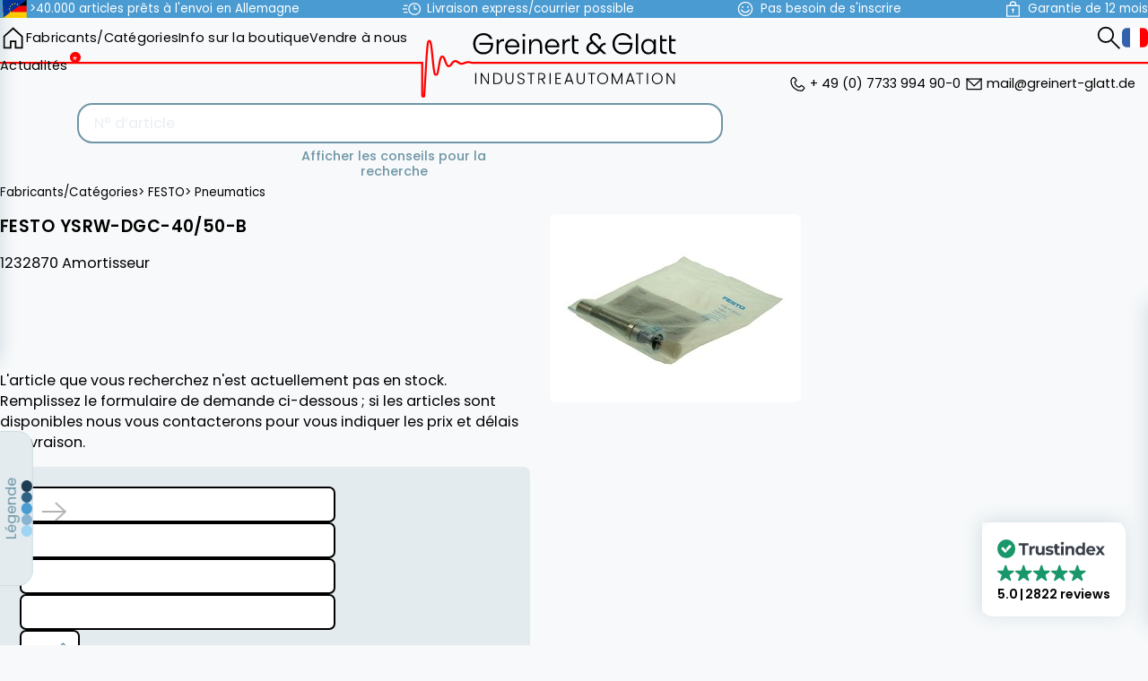

--- FILE ---
content_type: text/html; charset=utf-8
request_url: https://automation-base.com/fr/acheter/FESTO/YSRWDGC4050B/prix/
body_size: 21027
content:
<!DOCTYPE html>
<html lang="fr">

<head>
    
<title>automation-base.com - FESTO YSRW-DGC-40/50-B</title>

<!-- trustindex -->
<script defer async  src="https://cdn.trustindex.io/assets/js/richsnippet.js?62473b127388g4d2"></script>

<!-- Head Vars -->
<meta http-equiv="Content-Type" content="text/html; charset=utf-8">
<meta name="viewport" content="width=device-width, initial-scale=1.0">

<link rel="preconnect" href="https://fonts.googleapis.com">
<link rel="preconnect" href="https://fonts.gstatic.com" crossorigin>
<link  href="https://fonts.googleapis.com/css2?family=Poppins:wght@300;400;500;600;700&display=swap" rel="stylesheet">

<!-- Main CSS / Script -->
<script  src="https://ajax.googleapis.com/ajax/libs/jquery/3.5.1/jquery.min.js"></script>
<script defer  src='/theme/script/theme.min.js?v=8.17.11'></script>
<link  rel='stylesheet' href='/theme/styles/theme.min.css?v=8.17.11'>

<!-- Main JS Ressources  -->
<script>
    window.page_id = 'product'
    window.config = {"environment":"production","APP_URL":"https:\/\/automation-base.com","language":"fr","currency":"EUR","version_number":"8.17.11","DEFAULT_THUMB_SIZE":"p280","product_image_error_url":"https:\/\/automation-base.com\/theme\/img\/photo_missing.svg","search_url":"https:\/\/automation-base.com\/fr\/recherche\/?terme={{searchword}}","thumbs":{"sizes":{"p280":280},"disable":false,"default_size":"p280","gallery_thumbs":"p280"},"RECAPTCHA_SITE_KEY":""};
</script>

<!-- IE POLYFILLS  -->
<script>
    if (window.MSInputMethodContext && document.documentMode) {
        document.write('<script src="https://cdn.jsdelivr.net/npm/css-vars-ponyfill@2"><\x2fscript><script>cssVars();console.log("css-vars-ponyfill active");<\x2fscript>');
        document.write('<script src="/theme/lib/template.js"><\x2fscript><script>console.log("template polyfill active");<\x2fscript>');
        document.write('<script src="/theme/lib/url-polyfill-1.1.8/url-polyfill.min.js"><\x2fscript><script>console.log("url polyfill active");<\x2fscript>');
    }
</script>

<!-- Favicon -->
<link rel="icon" href="/theme/img/favicon/favicon_128p.png">
<link rel="apple-touch-icon" href="/theme/img/favicon/favicon_800p.png">

<meta name="theme-color" content="#ffffff">

<link rel="manifest" href="https://automation-base.com/manifest.json">

<!-- Meta Information -->
<meta name="keywords" content=",Automatisation, automation industrielle, API, commandes industrielles, Siemens, Yaskawa Vipa, Helmholz, Festo, Beckhoff, Sick, sps, technique d'entraînement et de commutation, alimentation électrique, relais, modules électroniques, articles neufs et d’occasion">
<meta name="description" content="1232870 Amortisseur. Votre boutique en ligne pour l'automatisation industrielle avec des articles des principaux fabricants mondiaux. Plus de 40.000 art...">
<meta name="author" content="automation-base.com">
<meta name="robots" content="index,follow">
    <meta name="og:image" content="https://automation-base.com/img/FESTO_YSRWDGC4050B/FS/?resolution=hires">

<!-- Alternative Language tags -->
    <link rel='alternate' hreflang="en" href="https://automation-base.com/en/buy/FESTO/YSRWDGC4050B/price/" />
    <link rel='alternate' hreflang="de" href="https://automation-base.com/de/kaufen/FESTO/YSRWDGC4050B/preis/" />
    <link rel='alternate' hreflang="fr" href="https://automation-base.com/fr/acheter/FESTO/YSRWDGC4050B/prix/" />
    <link rel='alternate' hreflang="it" href="https://automation-base.com/it/acquistare/FESTO/YSRWDGC4050B/prezzo/" />
    <link rel='alternate' hreflang="es" href="https://automation-base.com/es/comprar/FESTO/YSRWDGC4050B/precio/" />
    <link rel='alternate' hreflang="x-default" href="https://automation-base.com/en/buy/FESTO/YSRWDGC4050B/price/" />

<!-- Canonical Link -->

<!-- Next / Previous Page Links -->


<!-- Google Tracking -->
<!-- https://github.com/googleanalytics/ga4-tutorials/blob/main/src/public/layouts/layout.eta -->
<script>
    window.dataLayer = window.dataLayer || [];

    function gtag() {
        dataLayer.push(arguments);
    }

    if (localStorage.getItem('consentMode') === null) {
        gtag('consent', 'default', {
            'ad_storage': 'denied',
            'analytics_storage': 'denied',
            'personalization_storage': 'denied',
            'functionality_storage': 'denied',
            'security_storage': 'denied',
            'ad_user_data': 'denied',
            'ad_personalization': 'denied'
        });
    } else {
        gtag('consent', 'default', JSON.parse(localStorage.getItem('consentMode')));
    }

    if (localStorage.getItem('userId') != null) {
        window.dataLayer.push({
            'user_id': localStorage.getItem('userId')
        });
    }
</script>

<!-- Google Tag Manager -->
<script>
    (function(w, d, s, l, i) {
        w[l] = w[l] || [];
        w[l].push({
            'gtm.start': new Date().getTime(),
            event: 'gtm.js'
        });
        var f = d.getElementsByTagName(s)[0],
            j = d.createElement(s),
            dl = l != 'dataLayer' ? '&l=' + l : '';
        j.defer = true;
        j.src =
            'https://www.googletagmanager.com/gtm.js?id=' + i + dl;
        f.parentNode.insertBefore(j, f);
    })(window, document, 'script', 'dataLayer', 'GTM-T7BRFK8H');
</script>

<meta name="google-site-verification" content="ELdbHMwQhNB2DdmXChtINJDrFDXKTTBpz4AbBce7hgM" />
<script>
    window.config.tracking_id = '730851e54145782d522e881';
</script>


<!-- preload all the images that we need anyways -->
<link rel="preload" href="/theme/img/hamburger.svg" as="image">
<link rel="preload" href="/theme/img/search.svg" as="image">
<link rel="preload" href="/theme/img/arrow_left_theme.svg" as="image">
<link rel="preload" href="/theme/img/in_stock.svg" as="image">
<link rel="preload" href="/theme/img/arrow_left.svg" as="image">
<link rel="preload" href="/theme/img/in_stock_with_lead_time.svg" as="image">
<link rel="preload" href="/theme/img/backorder.svg" as="image">
<link rel="preload" href="/theme/img/on_request.svg" as="image">
<link rel="preload" href="/theme/img/cart.svg" as="image">
<link rel="preload" href="/theme/img/x.svg" as="image">
<link rel="preload" href="/theme/img/flags/en.svg" as="image">
<link rel="preload" href="/theme/img/flags/de.svg" as="image">
<link rel="preload" href="/theme/img/flags/fr.svg" as="image">
<link rel="preload" href="/theme/img/flags/it.svg" as="image">
<link rel="preload" href="/theme/img/flags/es.svg" as="image">
<link rel="preload" href="/theme/img/home.svg" as="image">
<link rel="preload" href="/theme/img/arrow_left_white.svg" as="image">
<link rel="preload" href="/theme/img/favicon/favicon_128p.png" as="image">
</head>

<body>
    <!-- Google Tag Manager (noscript) -->
<noscript><iframe src="https://www.googletagmanager.com/ns.html?id=GTM-T7BRFK8H" height="0" width="0" style="display:none;visibility:hidden"></iframe></noscript>
    
    <header class="top">
        <div class="wrapper">
            <ul class='buzzwords'>
                                    <li>
                        <svg xmlns="http://www.w3.org/2000/svg" width="640" height="480" viewBox="0 0 640 480">
    <defs>
        <clipPath id="left">
            <polygon points="0 0,640 0, 0 480, 0 480" />
        </clipPath>
        <g id="flagEu4x30">
            <g id="flagEu4x31">
                <path id="flagEu4x32" d="m0-1l-.3 1l.5.1z" />
                <use href="#flagEu4x32" transform="scale(-1 1)" />
            </g>
            <g id="flagEu4x33">
                <use href="#flagEu4x31" transform="rotate(72)" />
                <use href="#flagEu4x31" transform="rotate(144)" />
            </g>
            <use href="#flagEu4x33" transform="scale(-1 1)" />
        </g>
    </defs>
    <!-- DE flag -->
    <!-- <g clip-path="url(#diagonalSplit)"> -->
    <g>
        <path fill="#fc0" d="M0 320h640v160H0z" />
        <path fill="#000001" d="M0 0h640v160H0z" />
        <path fill="red" d="M0 160h640v160H0z" />
    </g>
    <!-- EU flag -->
    <g clip-path="url(#left)">
        <path fill="#039" d="M0 0h640v480H0z" />
        <g fill="#fc0" transform="translate(320 242.3)scale(23.7037)">
            <use width="100%" height="100%" y="-6" href="#flagEu4x30" />
            <use width="100%" height="100%" y="6" href="#flagEu4x30" />
            <g id="flagEu4x34">
                <use width="100%" height="100%" x="-6" href="#flagEu4x30" />
                <use width="100%" height="100%" href="#flagEu4x30"
                    transform="rotate(-144 -2.3 -2.1)" />
                <use width="100%" height="100%" href="#flagEu4x30" transform="rotate(144 -2.1 -2.3)" />
                <use width="100%" height="100%" href="#flagEu4x30" transform="rotate(72 -4.7 -2)" />
                <use width="100%" height="100%" href="#flagEu4x30" transform="rotate(72 -5 .5)" />
            </g>
            <use width="100%" height="100%" href="#flagEu4x34" transform="scale(-1 1)" />
        </g>
    </g>
</svg>                        <div class="label">>40.000 articles prêts à l'envoi en Allemagne</div>
                    </li>
                                    <li>
                        <svg xmlns="http://www.w3.org/2000/svg" width="32" height="32" viewBox="0 0 32 32">
    <circle cx="21" cy="16" r="10" fill="none" stroke="currentColor" stroke-miterlimit="10"
        stroke-width="2" />
    <polyline points="21 9 21 16 26 16" fill="none" stroke="currentColor" stroke-miterlimit="10"
        stroke-width="2" />
    <rect width="32" height="32" fill="none" />
    <line x1="8" y1="16" y2="16" fill="none" stroke="currentColor" stroke-miterlimit="10"
        stroke-width="2" />
    <line x1="9" y1="22" x2="2" y2="22" fill="none" stroke="currentColor" stroke-miterlimit="10"
        stroke-width="2" />
    <line x1="9" y1="10" x2="2" y2="10" fill="none" stroke="currentColor" stroke-miterlimit="10"
        stroke-width="2" />
</svg>                        <div class="label">Livraison express/courrier possible</div>
                    </li>
                                    <li>
                        <svg xmlns="http://www.w3.org/2000/svg" width="32" height="32" viewBox="0 0 32 32">
    <rect width="32" height="32" fill="none" />
    <circle cx="16" cy="16" r="12" fill="none" stroke="currentColor" stroke-miterlimit="10"
        stroke-width="2" />
    <path d="M23,17a7.576,7.576,0,0,1-7,5,7.576,7.576,0,0,1-7-5" fill="none" stroke="currentColor"
        stroke-miterlimit="10" stroke-width="2" />
    <circle cx="20.5" cy="12.5" r="1.5" fill="currentColor" />
    <circle cx="11.5" cy="12.5" r="1.5" fill="currentColor" />
</svg>                        <div class="label">Pas besoin de s'inscrire</div>
                    </li>
                                    <li>
                        <svg xmlns="http://www.w3.org/2000/svg" width="32" height="32" viewBox="0 0 32 32">
    <circle cx="16" cy="17" r="2" fill="currentColor" />
    <rect x="5" y="10" width="22" height="19" fill="none" stroke="currentColor"
        stroke-miterlimit="10"
        stroke-width="2" />
    <path d="M16,3h0a5,5,0,0,1,5,5v2a0,0,0,0,1,0,0H11a0,0,0,0,1,0,0V8a5,5,0,0,1,5-5Z" fill="none"
        stroke="currentColor" stroke-miterlimit="10" stroke-width="2" />
    <line x1="16" y1="17" x2="16" y2="23" fill="none" stroke="currentColor" stroke-miterlimit="10"
        stroke-width="2" />
    <rect width="32" height="32" fill="none" />
</svg>                        <div class="label">Garantie de 12 mois</div>
                    </li>
                            </ul>
        </div>
    </header>
    <header class="main">
        <nav class='desktop'>
            <section class='left'>
                <a class="symbol home" href='https://automation-base.com/fr/' aria-label="home"></a>
                
<div class="categories-dropdown">
    <a href="https://automation-base.com/fr/products/">Fabricants/Catégories</a>
    <div class="categories-dropdown-wrapper">
        <div class="dropdown-level-1">
                            <div class="dropdown-item ranked">
                    <a
                        href="https://automation-base.com/fr/acheter/SIEMENS/"
                        class="dropdown-link has-submenu">SIEMENS</a>
                    <div class="dropdown-level-2">
                                                    <div class="dropdown-item">
                                <a
                                    href="https://automation-base.com/fr/acheter/SIEMENS/as-i/"
                                    class="dropdown-link has-submenu">AS-I</a>
                                <div class=" dropdown-level-3">
                                                                            <div class="dropdown-item">
                                            <a
                                                href="https://automation-base.com/fr/acheter/SIEMENS/as-i/accessories/"
                                                class="dropdown-link">Accessories</a>
                                        </div>
                                                                            <div class="dropdown-item">
                                            <a
                                                href="https://automation-base.com/fr/acheter/SIEMENS/as-i/digital-peripherals/"
                                                class="dropdown-link">Digital peripherals</a>
                                        </div>
                                                                            <div class="dropdown-item">
                                            <a
                                                href="https://automation-base.com/fr/acheter/SIEMENS/as-i/et200sp/"
                                                class="dropdown-link">ET200SP</a>
                                        </div>
                                                                            <div class="dropdown-item">
                                            <a
                                                href="https://automation-base.com/fr/acheter/SIEMENS/as-i/network-transitions/"
                                                class="dropdown-link">Network transitions</a>
                                        </div>
                                                                            <div class="dropdown-item">
                                            <a
                                                href="https://automation-base.com/fr/acheter/SIEMENS/as-i/power-supplies/"
                                                class="dropdown-link">Power supplies</a>
                                        </div>
                                                                            <div class="dropdown-item">
                                            <a
                                                href="https://automation-base.com/fr/acheter/SIEMENS/as-i/software/"
                                                class="dropdown-link">Software</a>
                                        </div>
                                                                            <div class="dropdown-item">
                                            <a
                                                href="https://automation-base.com/fr/acheter/SIEMENS/as-i/switching-devices/"
                                                class="dropdown-link">Switching Devices</a>
                                        </div>
                                                                    </div>
                            </div>
                                                    <div class="dropdown-item">
                                <a
                                    href="https://automation-base.com/fr/acheter/SIEMENS/c7/"
                                    class="dropdown-link has-submenu">C7</a>
                                <div class=" dropdown-level-3">
                                                                            <div class="dropdown-item">
                                            <a
                                                href="https://automation-base.com/fr/acheter/SIEMENS/c7/cpu/"
                                                class="dropdown-link">CPU</a>
                                        </div>
                                                                    </div>
                            </div>
                                                    <div class="dropdown-item">
                                <a
                                    href="https://automation-base.com/fr/acheter/SIEMENS/hmi/"
                                    class="dropdown-link has-submenu">HMI</a>
                                <div class=" dropdown-level-3">
                                                                            <div class="dropdown-item">
                                            <a
                                                href="https://automation-base.com/fr/acheter/SIEMENS/hmi/accessories/"
                                                class="dropdown-link">Accessories</a>
                                        </div>
                                                                            <div class="dropdown-item">
                                            <a
                                                href="https://automation-base.com/fr/acheter/SIEMENS/hmi/cables-connectors/"
                                                class="dropdown-link">Cables & Connectors</a>
                                        </div>
                                                                            <div class="dropdown-item">
                                            <a
                                                href="https://automation-base.com/fr/acheter/SIEMENS/hmi/memory/"
                                                class="dropdown-link">Memory</a>
                                        </div>
                                                                            <div class="dropdown-item">
                                            <a
                                                href="https://automation-base.com/fr/acheter/SIEMENS/hmi/operator-panels/"
                                                class="dropdown-link">Operator Panels</a>
                                        </div>
                                                                            <div class="dropdown-item">
                                            <a
                                                href="https://automation-base.com/fr/acheter/SIEMENS/hmi/pc/"
                                                class="dropdown-link">PC</a>
                                        </div>
                                                                            <div class="dropdown-item">
                                            <a
                                                href="https://automation-base.com/fr/acheter/SIEMENS/hmi/simatic/"
                                                class="dropdown-link">SIMATIC</a>
                                        </div>
                                                                            <div class="dropdown-item">
                                            <a
                                                href="https://automation-base.com/fr/acheter/SIEMENS/hmi/software/"
                                                class="dropdown-link">Software</a>
                                        </div>
                                                                            <div class="dropdown-item">
                                            <a
                                                href="https://automation-base.com/fr/acheter/SIEMENS/hmi/text-and-control-panels/"
                                                class="dropdown-link">Text and control panels</a>
                                        </div>
                                                                            <div class="dropdown-item">
                                            <a
                                                href="https://automation-base.com/fr/acheter/SIEMENS/hmi/touchpanel/"
                                                class="dropdown-link">Touchpanel</a>
                                        </div>
                                                                    </div>
                            </div>
                                                    <div class="dropdown-item">
                                <a
                                    href="https://automation-base.com/fr/acheter/SIEMENS/logo/"
                                    class="dropdown-link has-submenu">Logo!</a>
                                <div class=" dropdown-level-3">
                                                                            <div class="dropdown-item">
                                            <a
                                                href="https://automation-base.com/fr/acheter/SIEMENS/logo/accessories/"
                                                class="dropdown-link">Accessories</a>
                                        </div>
                                                                            <div class="dropdown-item">
                                            <a
                                                href="https://automation-base.com/fr/acheter/SIEMENS/logo/logic-modules/"
                                                class="dropdown-link">Logic modules</a>
                                        </div>
                                                                            <div class="dropdown-item">
                                            <a
                                                href="https://automation-base.com/fr/acheter/SIEMENS/logo/memory/"
                                                class="dropdown-link">Memory</a>
                                        </div>
                                                                            <div class="dropdown-item">
                                            <a
                                                href="https://automation-base.com/fr/acheter/SIEMENS/logo/power-supplies/"
                                                class="dropdown-link">Power supplies</a>
                                        </div>
                                                                            <div class="dropdown-item">
                                            <a
                                                href="https://automation-base.com/fr/acheter/SIEMENS/logo/simatic-net/"
                                                class="dropdown-link">Simatic NET</a>
                                        </div>
                                                                            <div class="dropdown-item">
                                            <a
                                                href="https://automation-base.com/fr/acheter/SIEMENS/logo/text-and-control-panels/"
                                                class="dropdown-link">Text and control panels</a>
                                        </div>
                                                                    </div>
                            </div>
                                                    <div class="dropdown-item">
                                <a
                                    href="https://automation-base.com/fr/acheter/SIEMENS/profibus/"
                                    class="dropdown-link has-submenu">Profibus</a>
                                <div class=" dropdown-level-3">
                                                                            <div class="dropdown-item">
                                            <a
                                                href="https://automation-base.com/fr/acheter/SIEMENS/profibus/accessories/"
                                                class="dropdown-link">Accessories</a>
                                        </div>
                                                                            <div class="dropdown-item">
                                            <a
                                                href="https://automation-base.com/fr/acheter/SIEMENS/profibus/cables-connectors/"
                                                class="dropdown-link">Cables & Connectors</a>
                                        </div>
                                                                            <div class="dropdown-item">
                                            <a
                                                href="https://automation-base.com/fr/acheter/SIEMENS/profibus/communication-modules/"
                                                class="dropdown-link">Communication Modules</a>
                                        </div>
                                                                            <div class="dropdown-item">
                                            <a
                                                href="https://automation-base.com/fr/acheter/SIEMENS/profibus/digital-peripherals/"
                                                class="dropdown-link">Digital peripherals</a>
                                        </div>
                                                                            <div class="dropdown-item">
                                            <a
                                                href="https://automation-base.com/fr/acheter/SIEMENS/profibus/et200b/"
                                                class="dropdown-link">ET200B</a>
                                        </div>
                                                                            <div class="dropdown-item">
                                            <a
                                                href="https://automation-base.com/fr/acheter/SIEMENS/profibus/et200c/"
                                                class="dropdown-link">ET200C</a>
                                        </div>
                                                                            <div class="dropdown-item">
                                            <a
                                                href="https://automation-base.com/fr/acheter/SIEMENS/profibus/et200eco/"
                                                class="dropdown-link">ET200ECO</a>
                                        </div>
                                                                            <div class="dropdown-item">
                                            <a
                                                href="https://automation-base.com/fr/acheter/SIEMENS/profibus/et200is/"
                                                class="dropdown-link">ET200IS</a>
                                        </div>
                                                                            <div class="dropdown-item">
                                            <a
                                                href="https://automation-base.com/fr/acheter/SIEMENS/profibus/et200isp/"
                                                class="dropdown-link">ET200ISP</a>
                                        </div>
                                                                            <div class="dropdown-item">
                                            <a
                                                href="https://automation-base.com/fr/acheter/SIEMENS/profibus/et200l/"
                                                class="dropdown-link">ET200L</a>
                                        </div>
                                                                            <div class="dropdown-item">
                                            <a
                                                href="https://automation-base.com/fr/acheter/SIEMENS/profibus/et200m/"
                                                class="dropdown-link">ET200M</a>
                                        </div>
                                                                            <div class="dropdown-item">
                                            <a
                                                href="https://automation-base.com/fr/acheter/SIEMENS/profibus/et200pro/"
                                                class="dropdown-link">ET200Pro</a>
                                        </div>
                                                                            <div class="dropdown-item">
                                            <a
                                                href="https://automation-base.com/fr/acheter/SIEMENS/profibus/et200s/"
                                                class="dropdown-link">ET200S</a>
                                        </div>
                                                                            <div class="dropdown-item">
                                            <a
                                                href="https://automation-base.com/fr/acheter/SIEMENS/profibus/et200sp/"
                                                class="dropdown-link">ET200SP</a>
                                        </div>
                                                                            <div class="dropdown-item">
                                            <a
                                                href="https://automation-base.com/fr/acheter/SIEMENS/profibus/et200x/"
                                                class="dropdown-link">ET200X</a>
                                        </div>
                                                                            <div class="dropdown-item">
                                            <a
                                                href="https://automation-base.com/fr/acheter/SIEMENS/profibus/network-transitions/"
                                                class="dropdown-link">Network transitions</a>
                                        </div>
                                                                            <div class="dropdown-item">
                                            <a
                                                href="https://automation-base.com/fr/acheter/SIEMENS/profibus/siwarex/"
                                                class="dropdown-link">SIWAREX</a>
                                        </div>
                                                                            <div class="dropdown-item">
                                            <a
                                                href="https://automation-base.com/fr/acheter/SIEMENS/profibus/simatic-net/"
                                                class="dropdown-link">Simatic NET</a>
                                        </div>
                                                                    </div>
                            </div>
                                                    <div class="dropdown-item">
                                <a
                                    href="https://automation-base.com/fr/acheter/SIEMENS/profinet/"
                                    class="dropdown-link has-submenu">Profinet</a>
                                <div class=" dropdown-level-3">
                                                                            <div class="dropdown-item">
                                            <a
                                                href="https://automation-base.com/fr/acheter/SIEMENS/profinet/accessories/"
                                                class="dropdown-link">Accessories</a>
                                        </div>
                                                                            <div class="dropdown-item">
                                            <a
                                                href="https://automation-base.com/fr/acheter/SIEMENS/profinet/communication-modules/"
                                                class="dropdown-link">Communication Modules</a>
                                        </div>
                                                                            <div class="dropdown-item">
                                            <a
                                                href="https://automation-base.com/fr/acheter/SIEMENS/profinet/digital-peripherals/"
                                                class="dropdown-link">Digital peripherals</a>
                                        </div>
                                                                            <div class="dropdown-item">
                                            <a
                                                href="https://automation-base.com/fr/acheter/SIEMENS/profinet/et200eco/"
                                                class="dropdown-link">ET200ECO</a>
                                        </div>
                                                                            <div class="dropdown-item">
                                            <a
                                                href="https://automation-base.com/fr/acheter/SIEMENS/profinet/et200m/"
                                                class="dropdown-link">ET200M</a>
                                        </div>
                                                                            <div class="dropdown-item">
                                            <a
                                                href="https://automation-base.com/fr/acheter/SIEMENS/profinet/et200pro/"
                                                class="dropdown-link">ET200Pro</a>
                                        </div>
                                                                            <div class="dropdown-item">
                                            <a
                                                href="https://automation-base.com/fr/acheter/SIEMENS/profinet/et200s/"
                                                class="dropdown-link">ET200S</a>
                                        </div>
                                                                            <div class="dropdown-item">
                                            <a
                                                href="https://automation-base.com/fr/acheter/SIEMENS/profinet/et200sp/"
                                                class="dropdown-link">ET200SP</a>
                                        </div>
                                                                            <div class="dropdown-item">
                                            <a
                                                href="https://automation-base.com/fr/acheter/SIEMENS/profinet/encoder/"
                                                class="dropdown-link">Encoder</a>
                                        </div>
                                                                            <div class="dropdown-item">
                                            <a
                                                href="https://automation-base.com/fr/acheter/SIEMENS/profinet/interface-modules/"
                                                class="dropdown-link">Interface Modules</a>
                                        </div>
                                                                            <div class="dropdown-item">
                                            <a
                                                href="https://automation-base.com/fr/acheter/SIEMENS/profinet/simatic/"
                                                class="dropdown-link">SIMATIC</a>
                                        </div>
                                                                    </div>
                            </div>
                                                    <div class="dropdown-item">
                                <a
                                    href="https://automation-base.com/fr/acheter/SIEMENS/s5/"
                                    class="dropdown-link has-submenu">S5</a>
                                <div class=" dropdown-level-3">
                                                                            <div class="dropdown-item">
                                            <a
                                                href="https://automation-base.com/fr/acheter/SIEMENS/s5/as-i/"
                                                class="dropdown-link">AS-I</a>
                                        </div>
                                                                            <div class="dropdown-item">
                                            <a
                                                href="https://automation-base.com/fr/acheter/SIEMENS/s5/accessories/"
                                                class="dropdown-link">Accessories</a>
                                        </div>
                                                                            <div class="dropdown-item">
                                            <a
                                                href="https://automation-base.com/fr/acheter/SIEMENS/s5/analog-peripheral-devices/"
                                                class="dropdown-link">Analog peripheral devices</a>
                                        </div>
                                                                            <div class="dropdown-item">
                                            <a
                                                href="https://automation-base.com/fr/acheter/SIEMENS/s5/cpu/"
                                                class="dropdown-link">CPU</a>
                                        </div>
                                                                            <div class="dropdown-item">
                                            <a
                                                href="https://automation-base.com/fr/acheter/SIEMENS/s5/cables-connectors/"
                                                class="dropdown-link">Cables & Connectors</a>
                                        </div>
                                                                            <div class="dropdown-item">
                                            <a
                                                href="https://automation-base.com/fr/acheter/SIEMENS/s5/communication-modules/"
                                                class="dropdown-link">Communication Modules</a>
                                        </div>
                                                                            <div class="dropdown-item">
                                            <a
                                                href="https://automation-base.com/fr/acheter/SIEMENS/s5/connection/"
                                                class="dropdown-link">Connection</a>
                                        </div>
                                                                            <div class="dropdown-item">
                                            <a
                                                href="https://automation-base.com/fr/acheter/SIEMENS/s5/digital-peripherals/"
                                                class="dropdown-link">Digital peripherals</a>
                                        </div>
                                                                            <div class="dropdown-item">
                                            <a
                                                href="https://automation-base.com/fr/acheter/SIEMENS/s5/intelligent-peripherals/"
                                                class="dropdown-link">Intelligent peripherals</a>
                                        </div>
                                                                            <div class="dropdown-item">
                                            <a
                                                href="https://automation-base.com/fr/acheter/SIEMENS/s5/interface-modules/"
                                                class="dropdown-link">Interface Modules</a>
                                        </div>
                                                                            <div class="dropdown-item">
                                            <a
                                                href="https://automation-base.com/fr/acheter/SIEMENS/s5/memory/"
                                                class="dropdown-link">Memory</a>
                                        </div>
                                                                            <div class="dropdown-item">
                                            <a
                                                href="https://automation-base.com/fr/acheter/SIEMENS/s5/power-supplies/"
                                                class="dropdown-link">Power supplies</a>
                                        </div>
                                                                            <div class="dropdown-item">
                                            <a
                                                href="https://automation-base.com/fr/acheter/SIEMENS/s5/profibus/"
                                                class="dropdown-link">Profibus</a>
                                        </div>
                                                                            <div class="dropdown-item">
                                            <a
                                                href="https://automation-base.com/fr/acheter/SIEMENS/s5/programmer/"
                                                class="dropdown-link">Programmer</a>
                                        </div>
                                                                            <div class="dropdown-item">
                                            <a
                                                href="https://automation-base.com/fr/acheter/SIEMENS/s5/simatic/"
                                                class="dropdown-link">SIMATIC</a>
                                        </div>
                                                                            <div class="dropdown-item">
                                            <a
                                                href="https://automation-base.com/fr/acheter/SIEMENS/s5/siwarex/"
                                                class="dropdown-link">SIWAREX</a>
                                        </div>
                                                                            <div class="dropdown-item">
                                            <a
                                                href="https://automation-base.com/fr/acheter/SIEMENS/s5/simatic-net/"
                                                class="dropdown-link">Simatic NET</a>
                                        </div>
                                                                            <div class="dropdown-item">
                                            <a
                                                href="https://automation-base.com/fr/acheter/SIEMENS/s5/software/"
                                                class="dropdown-link">Software</a>
                                        </div>
                                                                            <div class="dropdown-item">
                                            <a
                                                href="https://automation-base.com/fr/acheter/SIEMENS/s5/text-and-control-panels/"
                                                class="dropdown-link">Text and control panels</a>
                                        </div>
                                                                            <div class="dropdown-item">
                                            <a
                                                href="https://automation-base.com/fr/acheter/SIEMENS/s5/vision/"
                                                class="dropdown-link">Vision</a>
                                        </div>
                                                                    </div>
                            </div>
                                                    <div class="dropdown-item">
                                <a
                                    href="https://automation-base.com/fr/acheter/SIEMENS/s7-various/"
                                    class="dropdown-link has-submenu">S7 various</a>
                                <div class=" dropdown-level-3">
                                                                            <div class="dropdown-item">
                                            <a
                                                href="https://automation-base.com/fr/acheter/SIEMENS/s7-various/as-i/"
                                                class="dropdown-link">AS-I</a>
                                        </div>
                                                                            <div class="dropdown-item">
                                            <a
                                                href="https://automation-base.com/fr/acheter/SIEMENS/s7-various/accessories/"
                                                class="dropdown-link">Accessories</a>
                                        </div>
                                                                            <div class="dropdown-item">
                                            <a
                                                href="https://automation-base.com/fr/acheter/SIEMENS/s7-various/analog-peripheral-devices/"
                                                class="dropdown-link">Analog peripheral devices</a>
                                        </div>
                                                                            <div class="dropdown-item">
                                            <a
                                                href="https://automation-base.com/fr/acheter/SIEMENS/s7-various/communication-modules/"
                                                class="dropdown-link">Communication Modules</a>
                                        </div>
                                                                            <div class="dropdown-item">
                                            <a
                                                href="https://automation-base.com/fr/acheter/SIEMENS/s7-various/control-load-switches/"
                                                class="dropdown-link">Control & Load Switches</a>
                                        </div>
                                                                            <div class="dropdown-item">
                                            <a
                                                href="https://automation-base.com/fr/acheter/SIEMENS/s7-various/digital-peripherals/"
                                                class="dropdown-link">Digital peripherals</a>
                                        </div>
                                                                            <div class="dropdown-item">
                                            <a
                                                href="https://automation-base.com/fr/acheter/SIEMENS/s7-various/et200eco/"
                                                class="dropdown-link">ET200ECO</a>
                                        </div>
                                                                            <div class="dropdown-item">
                                            <a
                                                href="https://automation-base.com/fr/acheter/SIEMENS/s7-various/et200isp/"
                                                class="dropdown-link">ET200ISP</a>
                                        </div>
                                                                            <div class="dropdown-item">
                                            <a
                                                href="https://automation-base.com/fr/acheter/SIEMENS/s7-various/et200pro/"
                                                class="dropdown-link">ET200Pro</a>
                                        </div>
                                                                            <div class="dropdown-item">
                                            <a
                                                href="https://automation-base.com/fr/acheter/SIEMENS/s7-various/et200sp/"
                                                class="dropdown-link">ET200SP</a>
                                        </div>
                                                                            <div class="dropdown-item">
                                            <a
                                                href="https://automation-base.com/fr/acheter/SIEMENS/s7-various/interface-modules/"
                                                class="dropdown-link">Interface Modules</a>
                                        </div>
                                                                            <div class="dropdown-item">
                                            <a
                                                href="https://automation-base.com/fr/acheter/SIEMENS/s7-various/moby/"
                                                class="dropdown-link">MOBY</a>
                                        </div>
                                                                            <div class="dropdown-item">
                                            <a
                                                href="https://automation-base.com/fr/acheter/SIEMENS/s7-various/memory/"
                                                class="dropdown-link">Memory</a>
                                        </div>
                                                                            <div class="dropdown-item">
                                            <a
                                                href="https://automation-base.com/fr/acheter/SIEMENS/s7-various/pc/"
                                                class="dropdown-link">PC</a>
                                        </div>
                                                                            <div class="dropdown-item">
                                            <a
                                                href="https://automation-base.com/fr/acheter/SIEMENS/s7-various/programmer/"
                                                class="dropdown-link">Programmer</a>
                                        </div>
                                                                            <div class="dropdown-item">
                                            <a
                                                href="https://automation-base.com/fr/acheter/SIEMENS/s7-various/simatic/"
                                                class="dropdown-link">SIMATIC</a>
                                        </div>
                                                                            <div class="dropdown-item">
                                            <a
                                                href="https://automation-base.com/fr/acheter/SIEMENS/s7-various/simatic-net/"
                                                class="dropdown-link">Simatic NET</a>
                                        </div>
                                                                            <div class="dropdown-item">
                                            <a
                                                href="https://automation-base.com/fr/acheter/SIEMENS/s7-various/software/"
                                                class="dropdown-link">Software</a>
                                        </div>
                                                                            <div class="dropdown-item">
                                            <a
                                                href="https://automation-base.com/fr/acheter/SIEMENS/s7-various/switching-devices/"
                                                class="dropdown-link">Switching Devices</a>
                                        </div>
                                                                    </div>
                            </div>
                                                    <div class="dropdown-item">
                                <a
                                    href="https://automation-base.com/fr/acheter/SIEMENS/s7-1200/"
                                    class="dropdown-link has-submenu">S7-1200</a>
                                <div class=" dropdown-level-3">
                                                                            <div class="dropdown-item">
                                            <a
                                                href="https://automation-base.com/fr/acheter/SIEMENS/s7-1200/accessories/"
                                                class="dropdown-link">Accessories</a>
                                        </div>
                                                                            <div class="dropdown-item">
                                            <a
                                                href="https://automation-base.com/fr/acheter/SIEMENS/s7-1200/analog-peripheral-devices/"
                                                class="dropdown-link">Analog peripheral devices</a>
                                        </div>
                                                                            <div class="dropdown-item">
                                            <a
                                                href="https://automation-base.com/fr/acheter/SIEMENS/s7-1200/cpu/"
                                                class="dropdown-link">CPU</a>
                                        </div>
                                                                            <div class="dropdown-item">
                                            <a
                                                href="https://automation-base.com/fr/acheter/SIEMENS/s7-1200/communication-modules/"
                                                class="dropdown-link">Communication Modules</a>
                                        </div>
                                                                            <div class="dropdown-item">
                                            <a
                                                href="https://automation-base.com/fr/acheter/SIEMENS/s7-1200/digital-peripherals/"
                                                class="dropdown-link">Digital peripherals</a>
                                        </div>
                                                                            <div class="dropdown-item">
                                            <a
                                                href="https://automation-base.com/fr/acheter/SIEMENS/s7-1200/et200sp/"
                                                class="dropdown-link">ET200SP</a>
                                        </div>
                                                                            <div class="dropdown-item">
                                            <a
                                                href="https://automation-base.com/fr/acheter/SIEMENS/s7-1200/intelligent-peripherals/"
                                                class="dropdown-link">Intelligent peripherals</a>
                                        </div>
                                                                            <div class="dropdown-item">
                                            <a
                                                href="https://automation-base.com/fr/acheter/SIEMENS/s7-1200/moby/"
                                                class="dropdown-link">MOBY</a>
                                        </div>
                                                                            <div class="dropdown-item">
                                            <a
                                                href="https://automation-base.com/fr/acheter/SIEMENS/s7-1200/memory/"
                                                class="dropdown-link">Memory</a>
                                        </div>
                                                                            <div class="dropdown-item">
                                            <a
                                                href="https://automation-base.com/fr/acheter/SIEMENS/s7-1200/power-supplies/"
                                                class="dropdown-link">Power supplies</a>
                                        </div>
                                                                            <div class="dropdown-item">
                                            <a
                                                href="https://automation-base.com/fr/acheter/SIEMENS/s7-1200/profibus/"
                                                class="dropdown-link">Profibus</a>
                                        </div>
                                                                            <div class="dropdown-item">
                                            <a
                                                href="https://automation-base.com/fr/acheter/SIEMENS/s7-1200/siplus/"
                                                class="dropdown-link">SIPLUS</a>
                                        </div>
                                                                            <div class="dropdown-item">
                                            <a
                                                href="https://automation-base.com/fr/acheter/SIEMENS/s7-1200/siwarex/"
                                                class="dropdown-link">SIWAREX</a>
                                        </div>
                                                                            <div class="dropdown-item">
                                            <a
                                                href="https://automation-base.com/fr/acheter/SIEMENS/s7-1200/simatic-net/"
                                                class="dropdown-link">Simatic NET</a>
                                        </div>
                                                                            <div class="dropdown-item">
                                            <a
                                                href="https://automation-base.com/fr/acheter/SIEMENS/s7-1200/text-and-control-panels/"
                                                class="dropdown-link">Text and control panels</a>
                                        </div>
                                                                    </div>
                            </div>
                                                    <div class="dropdown-item">
                                <a
                                    href="https://automation-base.com/fr/acheter/SIEMENS/s7-1500/"
                                    class="dropdown-link has-submenu">S7-1500</a>
                                <div class=" dropdown-level-3">
                                                                            <div class="dropdown-item">
                                            <a
                                                href="https://automation-base.com/fr/acheter/SIEMENS/s7-1500/accessories/"
                                                class="dropdown-link">Accessories</a>
                                        </div>
                                                                            <div class="dropdown-item">
                                            <a
                                                href="https://automation-base.com/fr/acheter/SIEMENS/s7-1500/analog-peripheral-devices/"
                                                class="dropdown-link">Analog peripheral devices</a>
                                        </div>
                                                                            <div class="dropdown-item">
                                            <a
                                                href="https://automation-base.com/fr/acheter/SIEMENS/s7-1500/cpu/"
                                                class="dropdown-link">CPU</a>
                                        </div>
                                                                            <div class="dropdown-item">
                                            <a
                                                href="https://automation-base.com/fr/acheter/SIEMENS/s7-1500/cables-connectors/"
                                                class="dropdown-link">Cables & Connectors</a>
                                        </div>
                                                                            <div class="dropdown-item">
                                            <a
                                                href="https://automation-base.com/fr/acheter/SIEMENS/s7-1500/communication-modules/"
                                                class="dropdown-link">Communication Modules</a>
                                        </div>
                                                                            <div class="dropdown-item">
                                            <a
                                                href="https://automation-base.com/fr/acheter/SIEMENS/s7-1500/connector/"
                                                class="dropdown-link">Connector</a>
                                        </div>
                                                                            <div class="dropdown-item">
                                            <a
                                                href="https://automation-base.com/fr/acheter/SIEMENS/s7-1500/digital-peripherals/"
                                                class="dropdown-link">Digital peripherals</a>
                                        </div>
                                                                            <div class="dropdown-item">
                                            <a
                                                href="https://automation-base.com/fr/acheter/SIEMENS/s7-1500/et200sp/"
                                                class="dropdown-link">ET200SP</a>
                                        </div>
                                                                            <div class="dropdown-item">
                                            <a
                                                href="https://automation-base.com/fr/acheter/SIEMENS/s7-1500/intelligent-peripherals/"
                                                class="dropdown-link">Intelligent peripherals</a>
                                        </div>
                                                                            <div class="dropdown-item">
                                            <a
                                                href="https://automation-base.com/fr/acheter/SIEMENS/s7-1500/interface-modules/"
                                                class="dropdown-link">Interface Modules</a>
                                        </div>
                                                                            <div class="dropdown-item">
                                            <a
                                                href="https://automation-base.com/fr/acheter/SIEMENS/s7-1500/power-supplies/"
                                                class="dropdown-link">Power supplies</a>
                                        </div>
                                                                            <div class="dropdown-item">
                                            <a
                                                href="https://automation-base.com/fr/acheter/SIEMENS/s7-1500/simatic-net/"
                                                class="dropdown-link">Simatic NET</a>
                                        </div>
                                                                            <div class="dropdown-item">
                                            <a
                                                href="https://automation-base.com/fr/acheter/SIEMENS/s7-1500/software/"
                                                class="dropdown-link">Software</a>
                                        </div>
                                                                    </div>
                            </div>
                                                    <div class="dropdown-item">
                                <a
                                    href="https://automation-base.com/fr/acheter/SIEMENS/s7-200/"
                                    class="dropdown-link has-submenu">S7-200</a>
                                <div class=" dropdown-level-3">
                                                                            <div class="dropdown-item">
                                            <a
                                                href="https://automation-base.com/fr/acheter/SIEMENS/s7-200/accessories/"
                                                class="dropdown-link">Accessories</a>
                                        </div>
                                                                            <div class="dropdown-item">
                                            <a
                                                href="https://automation-base.com/fr/acheter/SIEMENS/s7-200/analog-peripheral-devices/"
                                                class="dropdown-link">Analog peripheral devices</a>
                                        </div>
                                                                            <div class="dropdown-item">
                                            <a
                                                href="https://automation-base.com/fr/acheter/SIEMENS/s7-200/cpu/"
                                                class="dropdown-link">CPU</a>
                                        </div>
                                                                            <div class="dropdown-item">
                                            <a
                                                href="https://automation-base.com/fr/acheter/SIEMENS/s7-200/communication-modules/"
                                                class="dropdown-link">Communication Modules</a>
                                        </div>
                                                                            <div class="dropdown-item">
                                            <a
                                                href="https://automation-base.com/fr/acheter/SIEMENS/s7-200/digital-peripherals/"
                                                class="dropdown-link">Digital peripherals</a>
                                        </div>
                                                                            <div class="dropdown-item">
                                            <a
                                                href="https://automation-base.com/fr/acheter/SIEMENS/s7-200/et200sp/"
                                                class="dropdown-link">ET200SP</a>
                                        </div>
                                                                            <div class="dropdown-item">
                                            <a
                                                href="https://automation-base.com/fr/acheter/SIEMENS/s7-200/intelligent-peripherals/"
                                                class="dropdown-link">Intelligent peripherals</a>
                                        </div>
                                                                            <div class="dropdown-item">
                                            <a
                                                href="https://automation-base.com/fr/acheter/SIEMENS/s7-200/interface-modules/"
                                                class="dropdown-link">Interface Modules</a>
                                        </div>
                                                                            <div class="dropdown-item">
                                            <a
                                                href="https://automation-base.com/fr/acheter/SIEMENS/s7-200/memory/"
                                                class="dropdown-link">Memory</a>
                                        </div>
                                                                            <div class="dropdown-item">
                                            <a
                                                href="https://automation-base.com/fr/acheter/SIEMENS/s7-200/power-supplies/"
                                                class="dropdown-link">Power supplies</a>
                                        </div>
                                                                            <div class="dropdown-item">
                                            <a
                                                href="https://automation-base.com/fr/acheter/SIEMENS/s7-200/simatic-net/"
                                                class="dropdown-link">Simatic NET</a>
                                        </div>
                                                                    </div>
                            </div>
                                                    <div class="dropdown-item">
                                <a
                                    href="https://automation-base.com/fr/acheter/SIEMENS/s7-300/"
                                    class="dropdown-link has-submenu">S7-300</a>
                                <div class=" dropdown-level-3">
                                                                            <div class="dropdown-item">
                                            <a
                                                href="https://automation-base.com/fr/acheter/SIEMENS/s7-300/accessories/"
                                                class="dropdown-link">Accessories</a>
                                        </div>
                                                                            <div class="dropdown-item">
                                            <a
                                                href="https://automation-base.com/fr/acheter/SIEMENS/s7-300/analog-peripheral-devices/"
                                                class="dropdown-link">Analog peripheral devices</a>
                                        </div>
                                                                            <div class="dropdown-item">
                                            <a
                                                href="https://automation-base.com/fr/acheter/SIEMENS/s7-300/cpu/"
                                                class="dropdown-link">CPU</a>
                                        </div>
                                                                            <div class="dropdown-item">
                                            <a
                                                href="https://automation-base.com/fr/acheter/SIEMENS/s7-300/connection/"
                                                class="dropdown-link">Connection</a>
                                        </div>
                                                                            <div class="dropdown-item">
                                            <a
                                                href="https://automation-base.com/fr/acheter/SIEMENS/s7-300/digital-peripherals/"
                                                class="dropdown-link">Digital peripherals</a>
                                        </div>
                                                                            <div class="dropdown-item">
                                            <a
                                                href="https://automation-base.com/fr/acheter/SIEMENS/s7-300/et200m/"
                                                class="dropdown-link">ET200M</a>
                                        </div>
                                                                            <div class="dropdown-item">
                                            <a
                                                href="https://automation-base.com/fr/acheter/SIEMENS/s7-300/intelligent-peripherals/"
                                                class="dropdown-link">Intelligent peripherals</a>
                                        </div>
                                                                            <div class="dropdown-item">
                                            <a
                                                href="https://automation-base.com/fr/acheter/SIEMENS/s7-300/interface-modules/"
                                                class="dropdown-link">Interface Modules</a>
                                        </div>
                                                                            <div class="dropdown-item">
                                            <a
                                                href="https://automation-base.com/fr/acheter/SIEMENS/s7-300/moby/"
                                                class="dropdown-link">MOBY</a>
                                        </div>
                                                                            <div class="dropdown-item">
                                            <a
                                                href="https://automation-base.com/fr/acheter/SIEMENS/s7-300/memory/"
                                                class="dropdown-link">Memory</a>
                                        </div>
                                                                            <div class="dropdown-item">
                                            <a
                                                href="https://automation-base.com/fr/acheter/SIEMENS/s7-300/power-supplies/"
                                                class="dropdown-link">Power supplies</a>
                                        </div>
                                                                            <div class="dropdown-item">
                                            <a
                                                href="https://automation-base.com/fr/acheter/SIEMENS/s7-300/simatic/"
                                                class="dropdown-link">SIMATIC</a>
                                        </div>
                                                                            <div class="dropdown-item">
                                            <a
                                                href="https://automation-base.com/fr/acheter/SIEMENS/s7-300/sinaut/"
                                                class="dropdown-link">SINAUT</a>
                                        </div>
                                                                            <div class="dropdown-item">
                                            <a
                                                href="https://automation-base.com/fr/acheter/SIEMENS/s7-300/siplus/"
                                                class="dropdown-link">SIPLUS</a>
                                        </div>
                                                                            <div class="dropdown-item">
                                            <a
                                                href="https://automation-base.com/fr/acheter/SIEMENS/s7-300/siwarex/"
                                                class="dropdown-link">SIWAREX</a>
                                        </div>
                                                                            <div class="dropdown-item">
                                            <a
                                                href="https://automation-base.com/fr/acheter/SIEMENS/s7-300/simatic-net/"
                                                class="dropdown-link">Simatic NET</a>
                                        </div>
                                                                    </div>
                            </div>
                                                    <div class="dropdown-item">
                                <a
                                    href="https://automation-base.com/fr/acheter/SIEMENS/s7-400/"
                                    class="dropdown-link has-submenu">S7-400</a>
                                <div class=" dropdown-level-3">
                                                                            <div class="dropdown-item">
                                            <a
                                                href="https://automation-base.com/fr/acheter/SIEMENS/s7-400/accessories/"
                                                class="dropdown-link">Accessories</a>
                                        </div>
                                                                            <div class="dropdown-item">
                                            <a
                                                href="https://automation-base.com/fr/acheter/SIEMENS/s7-400/analog-peripheral-devices/"
                                                class="dropdown-link">Analog peripheral devices</a>
                                        </div>
                                                                            <div class="dropdown-item">
                                            <a
                                                href="https://automation-base.com/fr/acheter/SIEMENS/s7-400/cpu/"
                                                class="dropdown-link">CPU</a>
                                        </div>
                                                                            <div class="dropdown-item">
                                            <a
                                                href="https://automation-base.com/fr/acheter/SIEMENS/s7-400/cables-connectors/"
                                                class="dropdown-link">Cables & Connectors</a>
                                        </div>
                                                                            <div class="dropdown-item">
                                            <a
                                                href="https://automation-base.com/fr/acheter/SIEMENS/s7-400/connection/"
                                                class="dropdown-link">Connection</a>
                                        </div>
                                                                            <div class="dropdown-item">
                                            <a
                                                href="https://automation-base.com/fr/acheter/SIEMENS/s7-400/digital-peripherals/"
                                                class="dropdown-link">Digital peripherals</a>
                                        </div>
                                                                            <div class="dropdown-item">
                                            <a
                                                href="https://automation-base.com/fr/acheter/SIEMENS/s7-400/intelligent-peripherals/"
                                                class="dropdown-link">Intelligent peripherals</a>
                                        </div>
                                                                            <div class="dropdown-item">
                                            <a
                                                href="https://automation-base.com/fr/acheter/SIEMENS/s7-400/memory/"
                                                class="dropdown-link">Memory</a>
                                        </div>
                                                                            <div class="dropdown-item">
                                            <a
                                                href="https://automation-base.com/fr/acheter/SIEMENS/s7-400/power-supplies/"
                                                class="dropdown-link">Power supplies</a>
                                        </div>
                                                                            <div class="dropdown-item">
                                            <a
                                                href="https://automation-base.com/fr/acheter/SIEMENS/s7-400/simatic-net/"
                                                class="dropdown-link">Simatic NET</a>
                                        </div>
                                                                    </div>
                            </div>
                                                    <div class="dropdown-item">
                                <a
                                    href="https://automation-base.com/fr/acheter/SIEMENS/sinaut/"
                                    class="dropdown-link has-submenu">SINAUT</a>
                                <div class=" dropdown-level-3">
                                                                            <div class="dropdown-item">
                                            <a
                                                href="https://automation-base.com/fr/acheter/SIEMENS/sinaut/accessories/"
                                                class="dropdown-link">Accessories</a>
                                        </div>
                                                                            <div class="dropdown-item">
                                            <a
                                                href="https://automation-base.com/fr/acheter/SIEMENS/sinaut/communication-modules/"
                                                class="dropdown-link">Communication Modules</a>
                                        </div>
                                                                            <div class="dropdown-item">
                                            <a
                                                href="https://automation-base.com/fr/acheter/SIEMENS/sinaut/memory/"
                                                class="dropdown-link">Memory</a>
                                        </div>
                                                                            <div class="dropdown-item">
                                            <a
                                                href="https://automation-base.com/fr/acheter/SIEMENS/sinaut/sinaut/"
                                                class="dropdown-link">SINAUT</a>
                                        </div>
                                                                    </div>
                            </div>
                                                    <div class="dropdown-item">
                                <a
                                    href="https://automation-base.com/fr/acheter/SIEMENS/siplus/"
                                    class="dropdown-link has-submenu">SIPLUS</a>
                                <div class=" dropdown-level-3">
                                                                            <div class="dropdown-item">
                                            <a
                                                href="https://automation-base.com/fr/acheter/SIEMENS/siplus/analog-peripheral-devices/"
                                                class="dropdown-link">Analog peripheral devices</a>
                                        </div>
                                                                            <div class="dropdown-item">
                                            <a
                                                href="https://automation-base.com/fr/acheter/SIEMENS/siplus/cpu/"
                                                class="dropdown-link">CPU</a>
                                        </div>
                                                                            <div class="dropdown-item">
                                            <a
                                                href="https://automation-base.com/fr/acheter/SIEMENS/siplus/communication-modules/"
                                                class="dropdown-link">Communication Modules</a>
                                        </div>
                                                                            <div class="dropdown-item">
                                            <a
                                                href="https://automation-base.com/fr/acheter/SIEMENS/siplus/digital-peripherals/"
                                                class="dropdown-link">Digital peripherals</a>
                                        </div>
                                                                            <div class="dropdown-item">
                                            <a
                                                href="https://automation-base.com/fr/acheter/SIEMENS/siplus/et200s/"
                                                class="dropdown-link">ET200S</a>
                                        </div>
                                                                            <div class="dropdown-item">
                                            <a
                                                href="https://automation-base.com/fr/acheter/SIEMENS/siplus/et200sp/"
                                                class="dropdown-link">ET200SP</a>
                                        </div>
                                                                            <div class="dropdown-item">
                                            <a
                                                href="https://automation-base.com/fr/acheter/SIEMENS/siplus/power-supplies/"
                                                class="dropdown-link">Power supplies</a>
                                        </div>
                                                                            <div class="dropdown-item">
                                            <a
                                                href="https://automation-base.com/fr/acheter/SIEMENS/siplus/simatic-net/"
                                                class="dropdown-link">Simatic NET</a>
                                        </div>
                                                                    </div>
                            </div>
                                                    <div class="dropdown-item">
                                <a
                                    href="https://automation-base.com/fr/acheter/SIEMENS/sirius/"
                                    class="dropdown-link has-submenu">SIRIUS</a>
                                <div class=" dropdown-level-3">
                                                                            <div class="dropdown-item">
                                            <a
                                                href="https://automation-base.com/fr/acheter/SIEMENS/sirius/accessories/"
                                                class="dropdown-link">Accessories</a>
                                        </div>
                                                                            <div class="dropdown-item">
                                            <a
                                                href="https://automation-base.com/fr/acheter/SIEMENS/sirius/digital-peripherals/"
                                                class="dropdown-link">Digital peripherals</a>
                                        </div>
                                                                            <div class="dropdown-item">
                                            <a
                                                href="https://automation-base.com/fr/acheter/SIEMENS/sirius/interface-modules/"
                                                class="dropdown-link">Interface Modules</a>
                                        </div>
                                                                            <div class="dropdown-item">
                                            <a
                                                href="https://automation-base.com/fr/acheter/SIEMENS/sirius/starter/"
                                                class="dropdown-link">Starter</a>
                                        </div>
                                                                            <div class="dropdown-item">
                                            <a
                                                href="https://automation-base.com/fr/acheter/SIEMENS/sirius/switching-devices/"
                                                class="dropdown-link">Switching Devices</a>
                                        </div>
                                                                    </div>
                            </div>
                                                    <div class="dropdown-item">
                                <a
                                    href="https://automation-base.com/fr/acheter/SIEMENS/siemens-c1/"
                                    class="dropdown-link has-submenu">Siemens C1</a>
                                <div class=" dropdown-level-3">
                                                                            <div class="dropdown-item">
                                            <a
                                                href="https://automation-base.com/fr/acheter/SIEMENS/siemens-c1/compactblock/"
                                                class="dropdown-link">CompactBlock</a>
                                        </div>
                                                                    </div>
                            </div>
                                                    <div class="dropdown-item">
                                <a
                                    href="https://automation-base.com/fr/acheter/SIEMENS/siemens-drive-technology/"
                                    class="dropdown-link has-submenu">Siemens Drive technology</a>
                                <div class=" dropdown-level-3">
                                                                            <div class="dropdown-item">
                                            <a
                                                href="https://automation-base.com/fr/acheter/SIEMENS/siemens-drive-technology/accessories/"
                                                class="dropdown-link">Accessories</a>
                                        </div>
                                                                            <div class="dropdown-item">
                                            <a
                                                href="https://automation-base.com/fr/acheter/SIEMENS/siemens-drive-technology/analog-peripheral-devices/"
                                                class="dropdown-link">Analog peripheral devices</a>
                                        </div>
                                                                            <div class="dropdown-item">
                                            <a
                                                href="https://automation-base.com/fr/acheter/SIEMENS/siemens-drive-technology/cables-connectors/"
                                                class="dropdown-link">Cables & Connectors</a>
                                        </div>
                                                                            <div class="dropdown-item">
                                            <a
                                                href="https://automation-base.com/fr/acheter/SIEMENS/siemens-drive-technology/communication-modules/"
                                                class="dropdown-link">Communication Modules</a>
                                        </div>
                                                                            <div class="dropdown-item">
                                            <a
                                                href="https://automation-base.com/fr/acheter/SIEMENS/siemens-drive-technology/drives/"
                                                class="dropdown-link">Drives</a>
                                        </div>
                                                                            <div class="dropdown-item">
                                            <a
                                                href="https://automation-base.com/fr/acheter/SIEMENS/siemens-drive-technology/interface-modules/"
                                                class="dropdown-link">Interface Modules</a>
                                        </div>
                                                                            <div class="dropdown-item">
                                            <a
                                                href="https://automation-base.com/fr/acheter/SIEMENS/siemens-drive-technology/micromaster/"
                                                class="dropdown-link">MICROMASTER</a>
                                        </div>
                                                                            <div class="dropdown-item">
                                            <a
                                                href="https://automation-base.com/fr/acheter/SIEMENS/siemens-drive-technology/motors/"
                                                class="dropdown-link">Motors</a>
                                        </div>
                                                                            <div class="dropdown-item">
                                            <a
                                                href="https://automation-base.com/fr/acheter/SIEMENS/siemens-drive-technology/operator-panels/"
                                                class="dropdown-link">Operator Panels</a>
                                        </div>
                                                                            <div class="dropdown-item">
                                            <a
                                                href="https://automation-base.com/fr/acheter/SIEMENS/siemens-drive-technology/power-supplies/"
                                                class="dropdown-link">Power supplies</a>
                                        </div>
                                                                            <div class="dropdown-item">
                                            <a
                                                href="https://automation-base.com/fr/acheter/SIEMENS/siemens-drive-technology/profibus-connectors/"
                                                class="dropdown-link">Profibus connectors</a>
                                        </div>
                                                                            <div class="dropdown-item">
                                            <a
                                                href="https://automation-base.com/fr/acheter/SIEMENS/siemens-drive-technology/simatic/"
                                                class="dropdown-link">SIMATIC</a>
                                        </div>
                                                                            <div class="dropdown-item">
                                            <a
                                                href="https://automation-base.com/fr/acheter/SIEMENS/siemens-drive-technology/simocode/"
                                                class="dropdown-link">SIMOCODE</a>
                                        </div>
                                                                            <div class="dropdown-item">
                                            <a
                                                href="https://automation-base.com/fr/acheter/SIEMENS/siemens-drive-technology/simodrive/"
                                                class="dropdown-link">SIMODRIVE</a>
                                        </div>
                                                                            <div class="dropdown-item">
                                            <a
                                                href="https://automation-base.com/fr/acheter/SIEMENS/siemens-drive-technology/simotion/"
                                                class="dropdown-link">SIMOTION</a>
                                        </div>
                                                                            <div class="dropdown-item">
                                            <a
                                                href="https://automation-base.com/fr/acheter/SIEMENS/siemens-drive-technology/simovert/"
                                                class="dropdown-link">SIMOVERT</a>
                                        </div>
                                                                            <div class="dropdown-item">
                                            <a
                                                href="https://automation-base.com/fr/acheter/SIEMENS/siemens-drive-technology/sinamics/"
                                                class="dropdown-link">SINAMICS</a>
                                        </div>
                                                                            <div class="dropdown-item">
                                            <a
                                                href="https://automation-base.com/fr/acheter/SIEMENS/siemens-drive-technology/sinumerik/"
                                                class="dropdown-link">Sinumerik</a>
                                        </div>
                                                                            <div class="dropdown-item">
                                            <a
                                                href="https://automation-base.com/fr/acheter/SIEMENS/siemens-drive-technology/sirotec/"
                                                class="dropdown-link">Sirotec</a>
                                        </div>
                                                                            <div class="dropdown-item">
                                            <a
                                                href="https://automation-base.com/fr/acheter/SIEMENS/siemens-drive-technology/switching-devices/"
                                                class="dropdown-link">Switching Devices</a>
                                        </div>
                                                                    </div>
                            </div>
                                                    <div class="dropdown-item">
                                <a
                                    href="https://automation-base.com/fr/acheter/SIEMENS/siemens-eib/"
                                    class="dropdown-link has-submenu">Siemens EIB</a>
                                <div class=" dropdown-level-3">
                                                                            <div class="dropdown-item">
                                            <a
                                                href="https://automation-base.com/fr/acheter/SIEMENS/siemens-eib/accessories/"
                                                class="dropdown-link">Accessories</a>
                                        </div>
                                                                    </div>
                            </div>
                                                    <div class="dropdown-item">
                                <a
                                    href="https://automation-base.com/fr/acheter/SIEMENS/siemens-pcs7/"
                                    class="dropdown-link has-submenu">Siemens PCS7</a>
                                <div class=" dropdown-level-3">
                                                                            <div class="dropdown-item">
                                            <a
                                                href="https://automation-base.com/fr/acheter/SIEMENS/siemens-pcs7/accessories/"
                                                class="dropdown-link">Accessories</a>
                                        </div>
                                                                            <div class="dropdown-item">
                                            <a
                                                href="https://automation-base.com/fr/acheter/SIEMENS/siemens-pcs7/et200m/"
                                                class="dropdown-link">ET200M</a>
                                        </div>
                                                                            <div class="dropdown-item">
                                            <a
                                                href="https://automation-base.com/fr/acheter/SIEMENS/siemens-pcs7/software/"
                                                class="dropdown-link">Software</a>
                                        </div>
                                                                    </div>
                            </div>
                                                    <div class="dropdown-item">
                                <a
                                    href="https://automation-base.com/fr/acheter/SIEMENS/siemens-sicomp/"
                                    class="dropdown-link has-submenu">Siemens SICOMP</a>
                                <div class=" dropdown-level-3">
                                                                            <div class="dropdown-item">
                                            <a
                                                href="https://automation-base.com/fr/acheter/SIEMENS/siemens-sicomp/digital-peripherals/"
                                                class="dropdown-link">Digital peripherals</a>
                                        </div>
                                                                    </div>
                            </div>
                                                    <div class="dropdown-item">
                                <a
                                    href="https://automation-base.com/fr/acheter/SIEMENS/siemens-ti-305/"
                                    class="dropdown-link has-submenu">Siemens TI 305</a>
                                <div class=" dropdown-level-3">
                                                                            <div class="dropdown-item">
                                            <a
                                                href="https://automation-base.com/fr/acheter/SIEMENS/siemens-ti-305/accessories/"
                                                class="dropdown-link">Accessories</a>
                                        </div>
                                                                            <div class="dropdown-item">
                                            <a
                                                href="https://automation-base.com/fr/acheter/SIEMENS/siemens-ti-305/analog-peripheral-devices/"
                                                class="dropdown-link">Analog peripheral devices</a>
                                        </div>
                                                                            <div class="dropdown-item">
                                            <a
                                                href="https://automation-base.com/fr/acheter/SIEMENS/siemens-ti-305/digital-peripherals/"
                                                class="dropdown-link">Digital peripherals</a>
                                        </div>
                                                                            <div class="dropdown-item">
                                            <a
                                                href="https://automation-base.com/fr/acheter/SIEMENS/siemens-ti-305/intelligent-peripherals/"
                                                class="dropdown-link">Intelligent peripherals</a>
                                        </div>
                                                                            <div class="dropdown-item">
                                            <a
                                                href="https://automation-base.com/fr/acheter/SIEMENS/siemens-ti-305/interface-modules/"
                                                class="dropdown-link">Interface Modules</a>
                                        </div>
                                                                            <div class="dropdown-item">
                                            <a
                                                href="https://automation-base.com/fr/acheter/SIEMENS/siemens-ti-305/programmer/"
                                                class="dropdown-link">Programmer</a>
                                        </div>
                                                                    </div>
                            </div>
                                                    <div class="dropdown-item">
                                <a
                                    href="https://automation-base.com/fr/acheter/SIEMENS/siemens-ti-315/"
                                    class="dropdown-link has-submenu">Siemens TI 315</a>
                                <div class=" dropdown-level-3">
                                                                            <div class="dropdown-item">
                                            <a
                                                href="https://automation-base.com/fr/acheter/SIEMENS/siemens-ti-315/accessories/"
                                                class="dropdown-link">Accessories</a>
                                        </div>
                                                                            <div class="dropdown-item">
                                            <a
                                                href="https://automation-base.com/fr/acheter/SIEMENS/siemens-ti-315/cpu/"
                                                class="dropdown-link">CPU</a>
                                        </div>
                                                                            <div class="dropdown-item">
                                            <a
                                                href="https://automation-base.com/fr/acheter/SIEMENS/siemens-ti-315/digital-peripherals/"
                                                class="dropdown-link">Digital peripherals</a>
                                        </div>
                                                                    </div>
                            </div>
                                                    <div class="dropdown-item">
                                <a
                                    href="https://automation-base.com/fr/acheter/SIEMENS/siemens-ti-405/"
                                    class="dropdown-link has-submenu">Siemens TI 405</a>
                                <div class=" dropdown-level-3">
                                                                            <div class="dropdown-item">
                                            <a
                                                href="https://automation-base.com/fr/acheter/SIEMENS/siemens-ti-405/accessories/"
                                                class="dropdown-link">Accessories</a>
                                        </div>
                                                                            <div class="dropdown-item">
                                            <a
                                                href="https://automation-base.com/fr/acheter/SIEMENS/siemens-ti-405/analog-peripheral-devices/"
                                                class="dropdown-link">Analog peripheral devices</a>
                                        </div>
                                                                            <div class="dropdown-item">
                                            <a
                                                href="https://automation-base.com/fr/acheter/SIEMENS/siemens-ti-405/digital-peripherals/"
                                                class="dropdown-link">Digital peripherals</a>
                                        </div>
                                                                            <div class="dropdown-item">
                                            <a
                                                href="https://automation-base.com/fr/acheter/SIEMENS/siemens-ti-405/intelligent-peripherals/"
                                                class="dropdown-link">Intelligent peripherals</a>
                                        </div>
                                                                            <div class="dropdown-item">
                                            <a
                                                href="https://automation-base.com/fr/acheter/SIEMENS/siemens-ti-405/interface-modules/"
                                                class="dropdown-link">Interface Modules</a>
                                        </div>
                                                                            <div class="dropdown-item">
                                            <a
                                                href="https://automation-base.com/fr/acheter/SIEMENS/siemens-ti-405/memory/"
                                                class="dropdown-link">Memory</a>
                                        </div>
                                                                    </div>
                            </div>
                                                    <div class="dropdown-item">
                                <a
                                    href="https://automation-base.com/fr/acheter/SIEMENS/siemens-teleperm/"
                                    class="dropdown-link has-submenu">Siemens Teleperm</a>
                                <div class=" dropdown-level-3">
                                                                            <div class="dropdown-item">
                                            <a
                                                href="https://automation-base.com/fr/acheter/SIEMENS/siemens-teleperm/analog-peripheral-devices/"
                                                class="dropdown-link">Analog peripheral devices</a>
                                        </div>
                                                                            <div class="dropdown-item">
                                            <a
                                                href="https://automation-base.com/fr/acheter/SIEMENS/siemens-teleperm/cpu/"
                                                class="dropdown-link">CPU</a>
                                        </div>
                                                                            <div class="dropdown-item">
                                            <a
                                                href="https://automation-base.com/fr/acheter/SIEMENS/siemens-teleperm/digital-peripherals/"
                                                class="dropdown-link">Digital peripherals</a>
                                        </div>
                                                                            <div class="dropdown-item">
                                            <a
                                                href="https://automation-base.com/fr/acheter/SIEMENS/siemens-teleperm/interface-modules/"
                                                class="dropdown-link">Interface Modules</a>
                                        </div>
                                                                            <div class="dropdown-item">
                                            <a
                                                href="https://automation-base.com/fr/acheter/SIEMENS/siemens-teleperm/memory/"
                                                class="dropdown-link">Memory</a>
                                        </div>
                                                                    </div>
                            </div>
                                                    <div class="dropdown-item">
                                <a
                                    href="https://automation-base.com/fr/acheter/SIEMENS/siemens-winac/"
                                    class="dropdown-link has-submenu">Siemens WinAC</a>
                                <div class=" dropdown-level-3">
                                                                            <div class="dropdown-item">
                                            <a
                                                href="https://automation-base.com/fr/acheter/SIEMENS/siemens-winac/cpu/"
                                                class="dropdown-link">CPU</a>
                                        </div>
                                                                            <div class="dropdown-item">
                                            <a
                                                href="https://automation-base.com/fr/acheter/SIEMENS/siemens-winac/power-supplies/"
                                                class="dropdown-link">Power supplies</a>
                                        </div>
                                                                            <div class="dropdown-item">
                                            <a
                                                href="https://automation-base.com/fr/acheter/SIEMENS/siemens-winac/software/"
                                                class="dropdown-link">Software</a>
                                        </div>
                                                                    </div>
                            </div>
                                                    <div class="dropdown-item">
                                <a
                                    href="https://automation-base.com/fr/acheter/SIEMENS/siemens-various/"
                                    class="dropdown-link has-submenu">Siemens various</a>
                                <div class=" dropdown-level-3">
                                                                            <div class="dropdown-item">
                                            <a
                                                href="https://automation-base.com/fr/acheter/SIEMENS/siemens-various/as-i/"
                                                class="dropdown-link">AS-I</a>
                                        </div>
                                                                            <div class="dropdown-item">
                                            <a
                                                href="https://automation-base.com/fr/acheter/SIEMENS/siemens-various/accessories/"
                                                class="dropdown-link">Accessories</a>
                                        </div>
                                                                            <div class="dropdown-item">
                                            <a
                                                href="https://automation-base.com/fr/acheter/SIEMENS/siemens-various/analog-peripheral-devices/"
                                                class="dropdown-link">Analog peripheral devices</a>
                                        </div>
                                                                            <div class="dropdown-item">
                                            <a
                                                href="https://automation-base.com/fr/acheter/SIEMENS/siemens-various/cables-connectors/"
                                                class="dropdown-link">Cables & Connectors</a>
                                        </div>
                                                                            <div class="dropdown-item">
                                            <a
                                                href="https://automation-base.com/fr/acheter/SIEMENS/siemens-various/communication-modules/"
                                                class="dropdown-link">Communication Modules</a>
                                        </div>
                                                                            <div class="dropdown-item">
                                            <a
                                                href="https://automation-base.com/fr/acheter/SIEMENS/siemens-various/connector/"
                                                class="dropdown-link">Connector</a>
                                        </div>
                                                                            <div class="dropdown-item">
                                            <a
                                                href="https://automation-base.com/fr/acheter/SIEMENS/siemens-various/contactors-starters/"
                                                class="dropdown-link">Contactors & Starters</a>
                                        </div>
                                                                            <div class="dropdown-item">
                                            <a
                                                href="https://automation-base.com/fr/acheter/SIEMENS/siemens-various/control-load-switches/"
                                                class="dropdown-link">Control & Load Switches</a>
                                        </div>
                                                                            <div class="dropdown-item">
                                            <a
                                                href="https://automation-base.com/fr/acheter/SIEMENS/siemens-various/digital-peripherals/"
                                                class="dropdown-link">Digital peripherals</a>
                                        </div>
                                                                            <div class="dropdown-item">
                                            <a
                                                href="https://automation-base.com/fr/acheter/SIEMENS/siemens-various/et200isp/"
                                                class="dropdown-link">ET200ISP</a>
                                        </div>
                                                                            <div class="dropdown-item">
                                            <a
                                                href="https://automation-base.com/fr/acheter/SIEMENS/siemens-various/et200pro/"
                                                class="dropdown-link">ET200Pro</a>
                                        </div>
                                                                            <div class="dropdown-item">
                                            <a
                                                href="https://automation-base.com/fr/acheter/SIEMENS/siemens-various/et200s/"
                                                class="dropdown-link">ET200S</a>
                                        </div>
                                                                            <div class="dropdown-item">
                                            <a
                                                href="https://automation-base.com/fr/acheter/SIEMENS/siemens-various/et200sp/"
                                                class="dropdown-link">ET200SP</a>
                                        </div>
                                                                            <div class="dropdown-item">
                                            <a
                                                href="https://automation-base.com/fr/acheter/SIEMENS/siemens-various/intelligent-peripherals/"
                                                class="dropdown-link">Intelligent peripherals</a>
                                        </div>
                                                                            <div class="dropdown-item">
                                            <a
                                                href="https://automation-base.com/fr/acheter/SIEMENS/siemens-various/interface-modules/"
                                                class="dropdown-link">Interface Modules</a>
                                        </div>
                                                                            <div class="dropdown-item">
                                            <a
                                                href="https://automation-base.com/fr/acheter/SIEMENS/siemens-various/logic-modules/"
                                                class="dropdown-link">Logic modules</a>
                                        </div>
                                                                            <div class="dropdown-item">
                                            <a
                                                href="https://automation-base.com/fr/acheter/SIEMENS/siemens-various/moby/"
                                                class="dropdown-link">MOBY</a>
                                        </div>
                                                                            <div class="dropdown-item">
                                            <a
                                                href="https://automation-base.com/fr/acheter/SIEMENS/siemens-various/memory/"
                                                class="dropdown-link">Memory</a>
                                        </div>
                                                                            <div class="dropdown-item">
                                            <a
                                                href="https://automation-base.com/fr/acheter/SIEMENS/siemens-various/operator-panels/"
                                                class="dropdown-link">Operator Panels</a>
                                        </div>
                                                                            <div class="dropdown-item">
                                            <a
                                                href="https://automation-base.com/fr/acheter/SIEMENS/siemens-various/power-supplies/"
                                                class="dropdown-link">Power supplies</a>
                                        </div>
                                                                            <div class="dropdown-item">
                                            <a
                                                href="https://automation-base.com/fr/acheter/SIEMENS/siemens-various/profibus-connectors/"
                                                class="dropdown-link">Profibus connectors</a>
                                        </div>
                                                                            <div class="dropdown-item">
                                            <a
                                                href="https://automation-base.com/fr/acheter/SIEMENS/siemens-various/programmer/"
                                                class="dropdown-link">Programmer</a>
                                        </div>
                                                                            <div class="dropdown-item">
                                            <a
                                                href="https://automation-base.com/fr/acheter/SIEMENS/siemens-various/simatic/"
                                                class="dropdown-link">SIMATIC</a>
                                        </div>
                                                                            <div class="dropdown-item">
                                            <a
                                                href="https://automation-base.com/fr/acheter/SIEMENS/siemens-various/simocode/"
                                                class="dropdown-link">SIMOCODE</a>
                                        </div>
                                                                            <div class="dropdown-item">
                                            <a
                                                href="https://automation-base.com/fr/acheter/SIEMENS/siemens-various/simodrive/"
                                                class="dropdown-link">SIMODRIVE</a>
                                        </div>
                                                                            <div class="dropdown-item">
                                            <a
                                                href="https://automation-base.com/fr/acheter/SIEMENS/siemens-various/simotion/"
                                                class="dropdown-link">SIMOTION</a>
                                        </div>
                                                                            <div class="dropdown-item">
                                            <a
                                                href="https://automation-base.com/fr/acheter/SIEMENS/siemens-various/simovert/"
                                                class="dropdown-link">SIMOVERT</a>
                                        </div>
                                                                            <div class="dropdown-item">
                                            <a
                                                href="https://automation-base.com/fr/acheter/SIEMENS/siemens-various/sinamics/"
                                                class="dropdown-link">SINAMICS</a>
                                        </div>
                                                                            <div class="dropdown-item">
                                            <a
                                                href="https://automation-base.com/fr/acheter/SIEMENS/siemens-various/sinaut/"
                                                class="dropdown-link">SINAUT</a>
                                        </div>
                                                                            <div class="dropdown-item">
                                            <a
                                                href="https://automation-base.com/fr/acheter/SIEMENS/siemens-various/siplus/"
                                                class="dropdown-link">SIPLUS</a>
                                        </div>
                                                                            <div class="dropdown-item">
                                            <a
                                                href="https://automation-base.com/fr/acheter/SIEMENS/siemens-various/siwarex/"
                                                class="dropdown-link">SIWAREX</a>
                                        </div>
                                                                            <div class="dropdown-item">
                                            <a
                                                href="https://automation-base.com/fr/acheter/SIEMENS/siemens-various/sensors/"
                                                class="dropdown-link">Sensors</a>
                                        </div>
                                                                            <div class="dropdown-item">
                                            <a
                                                href="https://automation-base.com/fr/acheter/SIEMENS/siemens-various/simatic-net/"
                                                class="dropdown-link">Simatic NET</a>
                                        </div>
                                                                            <div class="dropdown-item">
                                            <a
                                                href="https://automation-base.com/fr/acheter/SIEMENS/siemens-various/sinumerik/"
                                                class="dropdown-link">Sinumerik</a>
                                        </div>
                                                                            <div class="dropdown-item">
                                            <a
                                                href="https://automation-base.com/fr/acheter/SIEMENS/siemens-various/software/"
                                                class="dropdown-link">Software</a>
                                        </div>
                                                                            <div class="dropdown-item">
                                            <a
                                                href="https://automation-base.com/fr/acheter/SIEMENS/siemens-various/switching-devices/"
                                                class="dropdown-link">Switching Devices</a>
                                        </div>
                                                                            <div class="dropdown-item">
                                            <a
                                                href="https://automation-base.com/fr/acheter/SIEMENS/siemens-various/terminals/"
                                                class="dropdown-link">Terminals</a>
                                        </div>
                                                                            <div class="dropdown-item">
                                            <a
                                                href="https://automation-base.com/fr/acheter/SIEMENS/siemens-various/text-and-control-panels/"
                                                class="dropdown-link">Text and control panels</a>
                                        </div>
                                                                            <div class="dropdown-item">
                                            <a
                                                href="https://automation-base.com/fr/acheter/SIEMENS/siemens-various/touchpanel/"
                                                class="dropdown-link">Touchpanel</a>
                                        </div>
                                                                            <div class="dropdown-item">
                                            <a
                                                href="https://automation-base.com/fr/acheter/SIEMENS/siemens-various/vision/"
                                                class="dropdown-link">Vision</a>
                                        </div>
                                                                    </div>
                            </div>
                                                    <div class="dropdown-item">
                                <a
                                    href="https://automation-base.com/fr/acheter/SIEMENS/sitop/"
                                    class="dropdown-link has-submenu">Sitop</a>
                                <div class=" dropdown-level-3">
                                                                            <div class="dropdown-item">
                                            <a
                                                href="https://automation-base.com/fr/acheter/SIEMENS/sitop/accessories/"
                                                class="dropdown-link">Accessories</a>
                                        </div>
                                                                            <div class="dropdown-item">
                                            <a
                                                href="https://automation-base.com/fr/acheter/SIEMENS/sitop/power-supplies/"
                                                class="dropdown-link">Power supplies</a>
                                        </div>
                                                                            <div class="dropdown-item">
                                            <a
                                                href="https://automation-base.com/fr/acheter/SIEMENS/sitop/switching-devices/"
                                                class="dropdown-link">Switching Devices</a>
                                        </div>
                                                                    </div>
                            </div>
                                                    <div class="dropdown-item">
                                <a
                                    href="https://automation-base.com/fr/acheter/SIEMENS/special-offer/"
                                    class="dropdown-link has-submenu">Special offer</a>
                                <div class=" dropdown-level-3">
                                                                            <div class="dropdown-item">
                                            <a
                                                href="https://automation-base.com/fr/acheter/SIEMENS/special-offer/sinumerik/"
                                                class="dropdown-link">Sinumerik</a>
                                        </div>
                                                                    </div>
                            </div>
                                                    <div class="dropdown-item">
                                <a
                                    href="https://automation-base.com/fr/acheter/SIEMENS/wincc/"
                                    class="dropdown-link has-submenu">WinCC</a>
                                <div class=" dropdown-level-3">
                                                                            <div class="dropdown-item">
                                            <a
                                                href="https://automation-base.com/fr/acheter/SIEMENS/wincc/software/"
                                                class="dropdown-link">Software</a>
                                        </div>
                                                                    </div>
                            </div>
                                            </div>
                </div>
                            <div class="dropdown-item ranked">
                    <a
                        href="https://automation-base.com/fr/acheter/SCHNEIDER%20ELECTRIC/"
                        class="dropdown-link has-submenu">SCHNEIDER ELECTRIC</a>
                    <div class="dropdown-level-2">
                                                    <div class="dropdown-item">
                                <a
                                    href="https://automation-base.com/fr/acheter/SCHNEIDER%20ELECTRIC/modicon/"
                                    class="dropdown-link has-submenu">MODICON</a>
                                <div class=" dropdown-level-3">
                                                                            <div class="dropdown-item">
                                            <a
                                                href="https://automation-base.com/fr/acheter/SCHNEIDER%20ELECTRIC/modicon/switching-devices/"
                                                class="dropdown-link">Switching Devices</a>
                                        </div>
                                                                    </div>
                            </div>
                                                    <div class="dropdown-item">
                                <a
                                    href="https://automation-base.com/fr/acheter/SCHNEIDER%20ELECTRIC/schneider-electric-various/"
                                    class="dropdown-link has-submenu">Schneider Electric various</a>
                                <div class=" dropdown-level-3">
                                                                            <div class="dropdown-item">
                                            <a
                                                href="https://automation-base.com/fr/acheter/SCHNEIDER%20ELECTRIC/schneider-electric-various/accessories/"
                                                class="dropdown-link">Accessories</a>
                                        </div>
                                                                            <div class="dropdown-item">
                                            <a
                                                href="https://automation-base.com/fr/acheter/SCHNEIDER%20ELECTRIC/schneider-electric-various/analog-peripheral-devices/"
                                                class="dropdown-link">Analog peripheral devices</a>
                                        </div>
                                                                            <div class="dropdown-item">
                                            <a
                                                href="https://automation-base.com/fr/acheter/SCHNEIDER%20ELECTRIC/schneider-electric-various/cpu/"
                                                class="dropdown-link">CPU</a>
                                        </div>
                                                                            <div class="dropdown-item">
                                            <a
                                                href="https://automation-base.com/fr/acheter/SCHNEIDER%20ELECTRIC/schneider-electric-various/cables-connectors/"
                                                class="dropdown-link">Cables & Connectors</a>
                                        </div>
                                                                            <div class="dropdown-item">
                                            <a
                                                href="https://automation-base.com/fr/acheter/SCHNEIDER%20ELECTRIC/schneider-electric-various/communication-modules/"
                                                class="dropdown-link">Communication Modules</a>
                                        </div>
                                                                            <div class="dropdown-item">
                                            <a
                                                href="https://automation-base.com/fr/acheter/SCHNEIDER%20ELECTRIC/schneider-electric-various/connection/"
                                                class="dropdown-link">Connection</a>
                                        </div>
                                                                            <div class="dropdown-item">
                                            <a
                                                href="https://automation-base.com/fr/acheter/SCHNEIDER%20ELECTRIC/schneider-electric-various/contactors-starters/"
                                                class="dropdown-link">Contactors & Starters</a>
                                        </div>
                                                                            <div class="dropdown-item">
                                            <a
                                                href="https://automation-base.com/fr/acheter/SCHNEIDER%20ELECTRIC/schneider-electric-various/digital-peripherals/"
                                                class="dropdown-link">Digital peripherals</a>
                                        </div>
                                                                            <div class="dropdown-item">
                                            <a
                                                href="https://automation-base.com/fr/acheter/SCHNEIDER%20ELECTRIC/schneider-electric-various/drives/"
                                                class="dropdown-link">Drives</a>
                                        </div>
                                                                            <div class="dropdown-item">
                                            <a
                                                href="https://automation-base.com/fr/acheter/SCHNEIDER%20ELECTRIC/schneider-electric-various/logic-modules/"
                                                class="dropdown-link">Logic modules</a>
                                        </div>
                                                                            <div class="dropdown-item">
                                            <a
                                                href="https://automation-base.com/fr/acheter/SCHNEIDER%20ELECTRIC/schneider-electric-various/pneumatics/"
                                                class="dropdown-link">Pneumatics</a>
                                        </div>
                                                                            <div class="dropdown-item">
                                            <a
                                                href="https://automation-base.com/fr/acheter/SCHNEIDER%20ELECTRIC/schneider-electric-various/power-supplies/"
                                                class="dropdown-link">Power supplies</a>
                                        </div>
                                                                            <div class="dropdown-item">
                                            <a
                                                href="https://automation-base.com/fr/acheter/SCHNEIDER%20ELECTRIC/schneider-electric-various/sensors/"
                                                class="dropdown-link">Sensors</a>
                                        </div>
                                                                            <div class="dropdown-item">
                                            <a
                                                href="https://automation-base.com/fr/acheter/SCHNEIDER%20ELECTRIC/schneider-electric-various/sensors-switches/"
                                                class="dropdown-link">Sensors & Switches</a>
                                        </div>
                                                                            <div class="dropdown-item">
                                            <a
                                                href="https://automation-base.com/fr/acheter/SCHNEIDER%20ELECTRIC/schneider-electric-various/switching-devices/"
                                                class="dropdown-link">Switching Devices</a>
                                        </div>
                                                                            <div class="dropdown-item">
                                            <a
                                                href="https://automation-base.com/fr/acheter/SCHNEIDER%20ELECTRIC/schneider-electric-various/terminals/"
                                                class="dropdown-link">Terminals</a>
                                        </div>
                                                                            <div class="dropdown-item">
                                            <a
                                                href="https://automation-base.com/fr/acheter/SCHNEIDER%20ELECTRIC/schneider-electric-various/touchpanel/"
                                                class="dropdown-link">Touchpanel</a>
                                        </div>
                                                                    </div>
                            </div>
                                            </div>
                </div>
                            <div class="dropdown-item ranked">
                    <a
                        href="https://automation-base.com/fr/acheter/VIPA/"
                        class="dropdown-link has-submenu">VIPA</a>
                    <div class="dropdown-level-2">
                                                    <div class="dropdown-item">
                                <a
                                    href="https://automation-base.com/fr/acheter/VIPA/hmi/"
                                    class="dropdown-link has-submenu">HMI</a>
                                <div class=" dropdown-level-3">
                                                                            <div class="dropdown-item">
                                            <a
                                                href="https://automation-base.com/fr/acheter/VIPA/hmi/text-and-control-panels/"
                                                class="dropdown-link">Text and control panels</a>
                                        </div>
                                                                    </div>
                            </div>
                                                    <div class="dropdown-item">
                                <a
                                    href="https://automation-base.com/fr/acheter/VIPA/profibus/"
                                    class="dropdown-link has-submenu">Profibus</a>
                                <div class=" dropdown-level-3">
                                                                            <div class="dropdown-item">
                                            <a
                                                href="https://automation-base.com/fr/acheter/VIPA/profibus/accessories/"
                                                class="dropdown-link">Accessories</a>
                                        </div>
                                                                    </div>
                            </div>
                                                    <div class="dropdown-item">
                                <a
                                    href="https://automation-base.com/fr/acheter/VIPA/profinet/"
                                    class="dropdown-link has-submenu">Profinet</a>
                                <div class=" dropdown-level-3">
                                                                            <div class="dropdown-item">
                                            <a
                                                href="https://automation-base.com/fr/acheter/VIPA/profinet/accessories/"
                                                class="dropdown-link">Accessories</a>
                                        </div>
                                                                    </div>
                            </div>
                                                    <div class="dropdown-item">
                                <a
                                    href="https://automation-base.com/fr/acheter/VIPA/s5/"
                                    class="dropdown-link has-submenu">S5</a>
                                <div class=" dropdown-level-3">
                                                                            <div class="dropdown-item">
                                            <a
                                                href="https://automation-base.com/fr/acheter/VIPA/s5/memory/"
                                                class="dropdown-link">Memory</a>
                                        </div>
                                                                    </div>
                            </div>
                                                    <div class="dropdown-item">
                                <a
                                    href="https://automation-base.com/fr/acheter/VIPA/s7-300/"
                                    class="dropdown-link has-submenu">S7-300</a>
                                <div class=" dropdown-level-3">
                                                                            <div class="dropdown-item">
                                            <a
                                                href="https://automation-base.com/fr/acheter/VIPA/s7-300/analog-peripheral-devices/"
                                                class="dropdown-link">Analog peripheral devices</a>
                                        </div>
                                                                            <div class="dropdown-item">
                                            <a
                                                href="https://automation-base.com/fr/acheter/VIPA/s7-300/cpu/"
                                                class="dropdown-link">CPU</a>
                                        </div>
                                                                            <div class="dropdown-item">
                                            <a
                                                href="https://automation-base.com/fr/acheter/VIPA/s7-300/cables-connectors/"
                                                class="dropdown-link">Cables & Connectors</a>
                                        </div>
                                                                            <div class="dropdown-item">
                                            <a
                                                href="https://automation-base.com/fr/acheter/VIPA/s7-300/digital-peripherals/"
                                                class="dropdown-link">Digital peripherals</a>
                                        </div>
                                                                    </div>
                            </div>
                                                    <div class="dropdown-item">
                                <a
                                    href="https://automation-base.com/fr/acheter/VIPA/vipa-100v/"
                                    class="dropdown-link has-submenu">Vipa 100V</a>
                                <div class=" dropdown-level-3">
                                                                            <div class="dropdown-item">
                                            <a
                                                href="https://automation-base.com/fr/acheter/VIPA/vipa-100v/cpu/"
                                                class="dropdown-link">CPU</a>
                                        </div>
                                                                            <div class="dropdown-item">
                                            <a
                                                href="https://automation-base.com/fr/acheter/VIPA/vipa-100v/interface-modules/"
                                                class="dropdown-link">Interface Modules</a>
                                        </div>
                                                                    </div>
                            </div>
                                                    <div class="dropdown-item">
                                <a
                                    href="https://automation-base.com/fr/acheter/VIPA/vipa-200v/"
                                    class="dropdown-link has-submenu">Vipa 200V</a>
                                <div class=" dropdown-level-3">
                                                                            <div class="dropdown-item">
                                            <a
                                                href="https://automation-base.com/fr/acheter/VIPA/vipa-200v/accessories/"
                                                class="dropdown-link">Accessories</a>
                                        </div>
                                                                            <div class="dropdown-item">
                                            <a
                                                href="https://automation-base.com/fr/acheter/VIPA/vipa-200v/analog-peripheral-devices/"
                                                class="dropdown-link">Analog peripheral devices</a>
                                        </div>
                                                                            <div class="dropdown-item">
                                            <a
                                                href="https://automation-base.com/fr/acheter/VIPA/vipa-200v/cpu/"
                                                class="dropdown-link">CPU</a>
                                        </div>
                                                                            <div class="dropdown-item">
                                            <a
                                                href="https://automation-base.com/fr/acheter/VIPA/vipa-200v/cables-connectors/"
                                                class="dropdown-link">Cables & Connectors</a>
                                        </div>
                                                                            <div class="dropdown-item">
                                            <a
                                                href="https://automation-base.com/fr/acheter/VIPA/vipa-200v/communication-modules/"
                                                class="dropdown-link">Communication Modules</a>
                                        </div>
                                                                            <div class="dropdown-item">
                                            <a
                                                href="https://automation-base.com/fr/acheter/VIPA/vipa-200v/connector/"
                                                class="dropdown-link">Connector</a>
                                        </div>
                                                                            <div class="dropdown-item">
                                            <a
                                                href="https://automation-base.com/fr/acheter/VIPA/vipa-200v/digital-peripherals/"
                                                class="dropdown-link">Digital peripherals</a>
                                        </div>
                                                                            <div class="dropdown-item">
                                            <a
                                                href="https://automation-base.com/fr/acheter/VIPA/vipa-200v/intelligent-peripherals/"
                                                class="dropdown-link">Intelligent peripherals</a>
                                        </div>
                                                                            <div class="dropdown-item">
                                            <a
                                                href="https://automation-base.com/fr/acheter/VIPA/vipa-200v/interface-modules/"
                                                class="dropdown-link">Interface Modules</a>
                                        </div>
                                                                            <div class="dropdown-item">
                                            <a
                                                href="https://automation-base.com/fr/acheter/VIPA/vipa-200v/power-supplies/"
                                                class="dropdown-link">Power supplies</a>
                                        </div>
                                                                    </div>
                            </div>
                                                    <div class="dropdown-item">
                                <a
                                    href="https://automation-base.com/fr/acheter/VIPA/vipa-slio/"
                                    class="dropdown-link has-submenu">Vipa SLIO</a>
                                <div class=" dropdown-level-3">
                                                                            <div class="dropdown-item">
                                            <a
                                                href="https://automation-base.com/fr/acheter/VIPA/vipa-slio/accessories/"
                                                class="dropdown-link">Accessories</a>
                                        </div>
                                                                            <div class="dropdown-item">
                                            <a
                                                href="https://automation-base.com/fr/acheter/VIPA/vipa-slio/analog-peripheral-devices/"
                                                class="dropdown-link">Analog peripheral devices</a>
                                        </div>
                                                                            <div class="dropdown-item">
                                            <a
                                                href="https://automation-base.com/fr/acheter/VIPA/vipa-slio/cpu/"
                                                class="dropdown-link">CPU</a>
                                        </div>
                                                                            <div class="dropdown-item">
                                            <a
                                                href="https://automation-base.com/fr/acheter/VIPA/vipa-slio/communication-modules/"
                                                class="dropdown-link">Communication Modules</a>
                                        </div>
                                                                            <div class="dropdown-item">
                                            <a
                                                href="https://automation-base.com/fr/acheter/VIPA/vipa-slio/digital-peripherals/"
                                                class="dropdown-link">Digital peripherals</a>
                                        </div>
                                                                            <div class="dropdown-item">
                                            <a
                                                href="https://automation-base.com/fr/acheter/VIPA/vipa-slio/intelligent-peripherals/"
                                                class="dropdown-link">Intelligent peripherals</a>
                                        </div>
                                                                            <div class="dropdown-item">
                                            <a
                                                href="https://automation-base.com/fr/acheter/VIPA/vipa-slio/interface-modules/"
                                                class="dropdown-link">Interface Modules</a>
                                        </div>
                                                                            <div class="dropdown-item">
                                            <a
                                                href="https://automation-base.com/fr/acheter/VIPA/vipa-slio/power-supplies/"
                                                class="dropdown-link">Power supplies</a>
                                        </div>
                                                                    </div>
                            </div>
                                                    <div class="dropdown-item">
                                <a
                                    href="https://automation-base.com/fr/acheter/VIPA/vipa-various/"
                                    class="dropdown-link has-submenu">Vipa various</a>
                                <div class=" dropdown-level-3">
                                                                            <div class="dropdown-item">
                                            <a
                                                href="https://automation-base.com/fr/acheter/VIPA/vipa-various/as-i/"
                                                class="dropdown-link">AS-I</a>
                                        </div>
                                                                            <div class="dropdown-item">
                                            <a
                                                href="https://automation-base.com/fr/acheter/VIPA/vipa-various/accessories/"
                                                class="dropdown-link">Accessories</a>
                                        </div>
                                                                            <div class="dropdown-item">
                                            <a
                                                href="https://automation-base.com/fr/acheter/VIPA/vipa-various/analog-peripheral-devices/"
                                                class="dropdown-link">Analog peripheral devices</a>
                                        </div>
                                                                            <div class="dropdown-item">
                                            <a
                                                href="https://automation-base.com/fr/acheter/VIPA/vipa-various/cpu/"
                                                class="dropdown-link">CPU</a>
                                        </div>
                                                                            <div class="dropdown-item">
                                            <a
                                                href="https://automation-base.com/fr/acheter/VIPA/vipa-various/cables-connectors/"
                                                class="dropdown-link">Cables & Connectors</a>
                                        </div>
                                                                            <div class="dropdown-item">
                                            <a
                                                href="https://automation-base.com/fr/acheter/VIPA/vipa-various/communication-modules/"
                                                class="dropdown-link">Communication Modules</a>
                                        </div>
                                                                            <div class="dropdown-item">
                                            <a
                                                href="https://automation-base.com/fr/acheter/VIPA/vipa-various/connection/"
                                                class="dropdown-link">Connection</a>
                                        </div>
                                                                            <div class="dropdown-item">
                                            <a
                                                href="https://automation-base.com/fr/acheter/VIPA/vipa-various/digital-peripherals/"
                                                class="dropdown-link">Digital peripherals</a>
                                        </div>
                                                                            <div class="dropdown-item">
                                            <a
                                                href="https://automation-base.com/fr/acheter/VIPA/vipa-various/interbus/"
                                                class="dropdown-link">Interbus</a>
                                        </div>
                                                                            <div class="dropdown-item">
                                            <a
                                                href="https://automation-base.com/fr/acheter/VIPA/vipa-various/interface-modules/"
                                                class="dropdown-link">Interface Modules</a>
                                        </div>
                                                                            <div class="dropdown-item">
                                            <a
                                                href="https://automation-base.com/fr/acheter/VIPA/vipa-various/memory/"
                                                class="dropdown-link">Memory</a>
                                        </div>
                                                                            <div class="dropdown-item">
                                            <a
                                                href="https://automation-base.com/fr/acheter/VIPA/vipa-various/operator-panels/"
                                                class="dropdown-link">Operator Panels</a>
                                        </div>
                                                                            <div class="dropdown-item">
                                            <a
                                                href="https://automation-base.com/fr/acheter/VIPA/vipa-various/power-supplies/"
                                                class="dropdown-link">Power supplies</a>
                                        </div>
                                                                            <div class="dropdown-item">
                                            <a
                                                href="https://automation-base.com/fr/acheter/VIPA/vipa-various/profibus/"
                                                class="dropdown-link">Profibus</a>
                                        </div>
                                                                            <div class="dropdown-item">
                                            <a
                                                href="https://automation-base.com/fr/acheter/VIPA/vipa-various/software/"
                                                class="dropdown-link">Software</a>
                                        </div>
                                                                            <div class="dropdown-item">
                                            <a
                                                href="https://automation-base.com/fr/acheter/VIPA/vipa-various/switching-devices/"
                                                class="dropdown-link">Switching Devices</a>
                                        </div>
                                                                            <div class="dropdown-item">
                                            <a
                                                href="https://automation-base.com/fr/acheter/VIPA/vipa-various/system-200v/"
                                                class="dropdown-link">System 200v</a>
                                        </div>
                                                                            <div class="dropdown-item">
                                            <a
                                                href="https://automation-base.com/fr/acheter/VIPA/vipa-various/text-and-control-panels/"
                                                class="dropdown-link">Text and control panels</a>
                                        </div>
                                                                            <div class="dropdown-item">
                                            <a
                                                href="https://automation-base.com/fr/acheter/VIPA/vipa-various/touchpanel/"
                                                class="dropdown-link">Touchpanel</a>
                                        </div>
                                                                    </div>
                            </div>
                                            </div>
                </div>
                            <div class="dropdown-item ranked">
                    <a
                        href="https://automation-base.com/fr/acheter/SICK/"
                        class="dropdown-link has-submenu">SICK</a>
                    <div class="dropdown-level-2">
                                                    <div class="dropdown-item">
                                <a
                                    href="https://automation-base.com/fr/acheter/SICK/accessories/"
                                    class="dropdown-link ">Accessories</a>
                                <div class=" dropdown-level-3">
                                                                    </div>
                            </div>
                                                    <div class="dropdown-item">
                                <a
                                    href="https://automation-base.com/fr/acheter/SICK/barcode-scanner/"
                                    class="dropdown-link ">Barcode scanner</a>
                                <div class=" dropdown-level-3">
                                                                    </div>
                            </div>
                                                    <div class="dropdown-item">
                                <a
                                    href="https://automation-base.com/fr/acheter/SICK/cpu/"
                                    class="dropdown-link ">CPU</a>
                                <div class=" dropdown-level-3">
                                                                    </div>
                            </div>
                                                    <div class="dropdown-item">
                                <a
                                    href="https://automation-base.com/fr/acheter/SICK/cables-connectors/"
                                    class="dropdown-link ">Cables & Connectors</a>
                                <div class=" dropdown-level-3">
                                                                    </div>
                            </div>
                                                    <div class="dropdown-item">
                                <a
                                    href="https://automation-base.com/fr/acheter/SICK/communication-modules/"
                                    class="dropdown-link ">Communication Modules</a>
                                <div class=" dropdown-level-3">
                                                                    </div>
                            </div>
                                                    <div class="dropdown-item">
                                <a
                                    href="https://automation-base.com/fr/acheter/SICK/encoder/"
                                    class="dropdown-link ">Encoder</a>
                                <div class=" dropdown-level-3">
                                                                    </div>
                            </div>
                                                    <div class="dropdown-item">
                                <a
                                    href="https://automation-base.com/fr/acheter/SICK/interface-modules/"
                                    class="dropdown-link ">Interface Modules</a>
                                <div class=" dropdown-level-3">
                                                                    </div>
                            </div>
                                                    <div class="dropdown-item">
                                <a
                                    href="https://automation-base.com/fr/acheter/SICK/memory/"
                                    class="dropdown-link ">Memory</a>
                                <div class=" dropdown-level-3">
                                                                    </div>
                            </div>
                                                    <div class="dropdown-item">
                                <a
                                    href="https://automation-base.com/fr/acheter/SICK/power-supplies/"
                                    class="dropdown-link ">Power supplies</a>
                                <div class=" dropdown-level-3">
                                                                    </div>
                            </div>
                                                    <div class="dropdown-item">
                                <a
                                    href="https://automation-base.com/fr/acheter/SICK/sensors/"
                                    class="dropdown-link ">Sensors</a>
                                <div class=" dropdown-level-3">
                                                                    </div>
                            </div>
                                                    <div class="dropdown-item">
                                <a
                                    href="https://automation-base.com/fr/acheter/SICK/sensors-switches/"
                                    class="dropdown-link ">Sensors & Switches</a>
                                <div class=" dropdown-level-3">
                                                                    </div>
                            </div>
                                                    <div class="dropdown-item">
                                <a
                                    href="https://automation-base.com/fr/acheter/SICK/switching-devices/"
                                    class="dropdown-link ">Switching Devices</a>
                                <div class=" dropdown-level-3">
                                                                    </div>
                            </div>
                                            </div>
                </div>
                            <div class="dropdown-item ranked">
                    <a
                        href="https://automation-base.com/fr/acheter/PHOENIX%20CONTACT/"
                        class="dropdown-link has-submenu">PHOENIX CONTACT</a>
                    <div class="dropdown-level-2">
                                                    <div class="dropdown-item">
                                <a
                                    href="https://automation-base.com/fr/acheter/PHOENIX%20CONTACT/accessories/"
                                    class="dropdown-link ">Accessories</a>
                                <div class=" dropdown-level-3">
                                                                    </div>
                            </div>
                                                    <div class="dropdown-item">
                                <a
                                    href="https://automation-base.com/fr/acheter/PHOENIX%20CONTACT/analog-peripheral-devices/"
                                    class="dropdown-link ">Analog peripheral devices</a>
                                <div class=" dropdown-level-3">
                                                                    </div>
                            </div>
                                                    <div class="dropdown-item">
                                <a
                                    href="https://automation-base.com/fr/acheter/PHOENIX%20CONTACT/cables-connectors/"
                                    class="dropdown-link ">Cables & Connectors</a>
                                <div class=" dropdown-level-3">
                                                                    </div>
                            </div>
                                                    <div class="dropdown-item">
                                <a
                                    href="https://automation-base.com/fr/acheter/PHOENIX%20CONTACT/communication-modules/"
                                    class="dropdown-link ">Communication Modules</a>
                                <div class=" dropdown-level-3">
                                                                    </div>
                            </div>
                                                    <div class="dropdown-item">
                                <a
                                    href="https://automation-base.com/fr/acheter/PHOENIX%20CONTACT/connection/"
                                    class="dropdown-link ">Connection</a>
                                <div class=" dropdown-level-3">
                                                                    </div>
                            </div>
                                                    <div class="dropdown-item">
                                <a
                                    href="https://automation-base.com/fr/acheter/PHOENIX%20CONTACT/connector/"
                                    class="dropdown-link ">Connector</a>
                                <div class=" dropdown-level-3">
                                                                    </div>
                            </div>
                                                    <div class="dropdown-item">
                                <a
                                    href="https://automation-base.com/fr/acheter/PHOENIX%20CONTACT/digital-peripherals/"
                                    class="dropdown-link ">Digital peripherals</a>
                                <div class=" dropdown-level-3">
                                                                    </div>
                            </div>
                                                    <div class="dropdown-item">
                                <a
                                    href="https://automation-base.com/fr/acheter/PHOENIX%20CONTACT/interbus/"
                                    class="dropdown-link ">Interbus</a>
                                <div class=" dropdown-level-3">
                                                                    </div>
                            </div>
                                                    <div class="dropdown-item">
                                <a
                                    href="https://automation-base.com/fr/acheter/PHOENIX%20CONTACT/interface-modules/"
                                    class="dropdown-link ">Interface Modules</a>
                                <div class=" dropdown-level-3">
                                                                    </div>
                            </div>
                                                    <div class="dropdown-item">
                                <a
                                    href="https://automation-base.com/fr/acheter/PHOENIX%20CONTACT/pc/"
                                    class="dropdown-link ">PC</a>
                                <div class=" dropdown-level-3">
                                                                    </div>
                            </div>
                                                    <div class="dropdown-item">
                                <a
                                    href="https://automation-base.com/fr/acheter/PHOENIX%20CONTACT/power-supplies/"
                                    class="dropdown-link ">Power supplies</a>
                                <div class=" dropdown-level-3">
                                                                    </div>
                            </div>
                                                    <div class="dropdown-item">
                                <a
                                    href="https://automation-base.com/fr/acheter/PHOENIX%20CONTACT/profibus/"
                                    class="dropdown-link ">Profibus</a>
                                <div class=" dropdown-level-3">
                                                                    </div>
                            </div>
                                                    <div class="dropdown-item">
                                <a
                                    href="https://automation-base.com/fr/acheter/PHOENIX%20CONTACT/profibus-connectors/"
                                    class="dropdown-link ">Profibus connectors</a>
                                <div class=" dropdown-level-3">
                                                                    </div>
                            </div>
                                                    <div class="dropdown-item">
                                <a
                                    href="https://automation-base.com/fr/acheter/PHOENIX%20CONTACT/sensors/"
                                    class="dropdown-link ">Sensors</a>
                                <div class=" dropdown-level-3">
                                                                    </div>
                            </div>
                                                    <div class="dropdown-item">
                                <a
                                    href="https://automation-base.com/fr/acheter/PHOENIX%20CONTACT/starter/"
                                    class="dropdown-link ">Starter</a>
                                <div class=" dropdown-level-3">
                                                                    </div>
                            </div>
                                                    <div class="dropdown-item">
                                <a
                                    href="https://automation-base.com/fr/acheter/PHOENIX%20CONTACT/switching-devices/"
                                    class="dropdown-link ">Switching Devices</a>
                                <div class=" dropdown-level-3">
                                                                    </div>
                            </div>
                                                    <div class="dropdown-item">
                                <a
                                    href="https://automation-base.com/fr/acheter/PHOENIX%20CONTACT/terminals/"
                                    class="dropdown-link ">Terminals</a>
                                <div class=" dropdown-level-3">
                                                                    </div>
                            </div>
                                            </div>
                </div>
                            <div class="dropdown-item ranked">
                    <a
                        href="https://automation-base.com/fr/acheter/OMRON/"
                        class="dropdown-link has-submenu">OMRON</a>
                    <div class="dropdown-level-2">
                                                    <div class="dropdown-item">
                                <a
                                    href="https://automation-base.com/fr/acheter/OMRON/omron-c200h/"
                                    class="dropdown-link has-submenu">OMRON C200H</a>
                                <div class=" dropdown-level-3">
                                                                            <div class="dropdown-item">
                                            <a
                                                href="https://automation-base.com/fr/acheter/OMRON/omron-c200h/digital-peripherals/"
                                                class="dropdown-link">Digital peripherals</a>
                                        </div>
                                                                    </div>
                            </div>
                                                    <div class="dropdown-item">
                                <a
                                    href="https://automation-base.com/fr/acheter/OMRON/omron-various/"
                                    class="dropdown-link has-submenu">Omron various</a>
                                <div class=" dropdown-level-3">
                                                                            <div class="dropdown-item">
                                            <a
                                                href="https://automation-base.com/fr/acheter/OMRON/omron-various/accessories/"
                                                class="dropdown-link">Accessories</a>
                                        </div>
                                                                            <div class="dropdown-item">
                                            <a
                                                href="https://automation-base.com/fr/acheter/OMRON/omron-various/analog-peripheral-devices/"
                                                class="dropdown-link">Analog peripheral devices</a>
                                        </div>
                                                                            <div class="dropdown-item">
                                            <a
                                                href="https://automation-base.com/fr/acheter/OMRON/omron-various/cpu/"
                                                class="dropdown-link">CPU</a>
                                        </div>
                                                                            <div class="dropdown-item">
                                            <a
                                                href="https://automation-base.com/fr/acheter/OMRON/omron-various/cables-connectors/"
                                                class="dropdown-link">Cables & Connectors</a>
                                        </div>
                                                                            <div class="dropdown-item">
                                            <a
                                                href="https://automation-base.com/fr/acheter/OMRON/omron-various/communication-modules/"
                                                class="dropdown-link">Communication Modules</a>
                                        </div>
                                                                            <div class="dropdown-item">
                                            <a
                                                href="https://automation-base.com/fr/acheter/OMRON/omron-various/connector/"
                                                class="dropdown-link">Connector</a>
                                        </div>
                                                                            <div class="dropdown-item">
                                            <a
                                                href="https://automation-base.com/fr/acheter/OMRON/omron-various/digital-peripherals/"
                                                class="dropdown-link">Digital peripherals</a>
                                        </div>
                                                                            <div class="dropdown-item">
                                            <a
                                                href="https://automation-base.com/fr/acheter/OMRON/omron-various/power-supplies/"
                                                class="dropdown-link">Power supplies</a>
                                        </div>
                                                                            <div class="dropdown-item">
                                            <a
                                                href="https://automation-base.com/fr/acheter/OMRON/omron-various/sensors/"
                                                class="dropdown-link">Sensors</a>
                                        </div>
                                                                            <div class="dropdown-item">
                                            <a
                                                href="https://automation-base.com/fr/acheter/OMRON/omron-various/switching-devices/"
                                                class="dropdown-link">Switching Devices</a>
                                        </div>
                                                                            <div class="dropdown-item">
                                            <a
                                                href="https://automation-base.com/fr/acheter/OMRON/omron-various/touchpanel/"
                                                class="dropdown-link">Touchpanel</a>
                                        </div>
                                                                    </div>
                            </div>
                                            </div>
                </div>
                            <div class="dropdown-item ranked">
                    <a
                        href="https://automation-base.com/fr/acheter/FESTO/"
                        class="dropdown-link has-submenu">FESTO</a>
                    <div class="dropdown-level-2">
                                                    <div class="dropdown-item">
                                <a
                                    href="https://automation-base.com/fr/acheter/FESTO/accessories/"
                                    class="dropdown-link ">Accessories</a>
                                <div class=" dropdown-level-3">
                                                                    </div>
                            </div>
                                                    <div class="dropdown-item">
                                <a
                                    href="https://automation-base.com/fr/acheter/FESTO/analog-peripheral-devices/"
                                    class="dropdown-link ">Analog peripheral devices</a>
                                <div class=" dropdown-level-3">
                                                                    </div>
                            </div>
                                                    <div class="dropdown-item">
                                <a
                                    href="https://automation-base.com/fr/acheter/FESTO/cables-connectors/"
                                    class="dropdown-link ">Cables & Connectors</a>
                                <div class=" dropdown-level-3">
                                                                    </div>
                            </div>
                                                    <div class="dropdown-item">
                                <a
                                    href="https://automation-base.com/fr/acheter/FESTO/connection/"
                                    class="dropdown-link ">Connection</a>
                                <div class=" dropdown-level-3">
                                                                    </div>
                            </div>
                                                    <div class="dropdown-item">
                                <a
                                    href="https://automation-base.com/fr/acheter/FESTO/connector/"
                                    class="dropdown-link ">Connector</a>
                                <div class=" dropdown-level-3">
                                                                    </div>
                            </div>
                                                    <div class="dropdown-item">
                                <a
                                    href="https://automation-base.com/fr/acheter/FESTO/interface-modules/"
                                    class="dropdown-link ">Interface Modules</a>
                                <div class=" dropdown-level-3">
                                                                    </div>
                            </div>
                                                    <div class="dropdown-item">
                                <a
                                    href="https://automation-base.com/fr/acheter/FESTO/motors/"
                                    class="dropdown-link ">Motors</a>
                                <div class=" dropdown-level-3">
                                                                    </div>
                            </div>
                                                    <div class="dropdown-item">
                                <a
                                    href="https://automation-base.com/fr/acheter/FESTO/pneumatics/"
                                    class="dropdown-link ">Pneumatics</a>
                                <div class=" dropdown-level-3">
                                                                    </div>
                            </div>
                                                    <div class="dropdown-item">
                                <a
                                    href="https://automation-base.com/fr/acheter/FESTO/power-supplies/"
                                    class="dropdown-link ">Power supplies</a>
                                <div class=" dropdown-level-3">
                                                                    </div>
                            </div>
                                                    <div class="dropdown-item">
                                <a
                                    href="https://automation-base.com/fr/acheter/FESTO/profibus/"
                                    class="dropdown-link ">Profibus</a>
                                <div class=" dropdown-level-3">
                                                                    </div>
                            </div>
                                                    <div class="dropdown-item">
                                <a
                                    href="https://automation-base.com/fr/acheter/FESTO/sensors/"
                                    class="dropdown-link ">Sensors</a>
                                <div class=" dropdown-level-3">
                                                                    </div>
                            </div>
                                                    <div class="dropdown-item">
                                <a
                                    href="https://automation-base.com/fr/acheter/FESTO/switching-devices/"
                                    class="dropdown-link ">Switching Devices</a>
                                <div class=" dropdown-level-3">
                                                                    </div>
                            </div>
                                            </div>
                </div>
                            <div class="dropdown-item ranked">
                    <a
                        href="https://automation-base.com/fr/acheter/BECKHOFF/"
                        class="dropdown-link has-submenu">BECKHOFF</a>
                    <div class="dropdown-level-2">
                                                    <div class="dropdown-item">
                                <a
                                    href="https://automation-base.com/fr/acheter/BECKHOFF/analog-peripheral-devices/"
                                    class="dropdown-link ">Analog peripheral devices</a>
                                <div class=" dropdown-level-3">
                                                                    </div>
                            </div>
                                                    <div class="dropdown-item">
                                <a
                                    href="https://automation-base.com/fr/acheter/BECKHOFF/cables-connectors/"
                                    class="dropdown-link ">Cables & Connectors</a>
                                <div class=" dropdown-level-3">
                                                                    </div>
                            </div>
                                                    <div class="dropdown-item">
                                <a
                                    href="https://automation-base.com/fr/acheter/BECKHOFF/communication-modules/"
                                    class="dropdown-link ">Communication Modules</a>
                                <div class=" dropdown-level-3">
                                                                    </div>
                            </div>
                                                    <div class="dropdown-item">
                                <a
                                    href="https://automation-base.com/fr/acheter/BECKHOFF/digital-peripherals/"
                                    class="dropdown-link ">Digital peripherals</a>
                                <div class=" dropdown-level-3">
                                                                    </div>
                            </div>
                                                    <div class="dropdown-item">
                                <a
                                    href="https://automation-base.com/fr/acheter/BECKHOFF/drives/"
                                    class="dropdown-link ">Drives</a>
                                <div class=" dropdown-level-3">
                                                                    </div>
                            </div>
                                                    <div class="dropdown-item">
                                <a
                                    href="https://automation-base.com/fr/acheter/BECKHOFF/ethercat/"
                                    class="dropdown-link ">EtherCAT</a>
                                <div class=" dropdown-level-3">
                                                                    </div>
                            </div>
                                                    <div class="dropdown-item">
                                <a
                                    href="https://automation-base.com/fr/acheter/BECKHOFF/fieldbus-io-system/"
                                    class="dropdown-link ">Fieldbus I/O System</a>
                                <div class=" dropdown-level-3">
                                                                    </div>
                            </div>
                                                    <div class="dropdown-item">
                                <a
                                    href="https://automation-base.com/fr/acheter/BECKHOFF/interbus/"
                                    class="dropdown-link ">Interbus</a>
                                <div class=" dropdown-level-3">
                                                                    </div>
                            </div>
                                                    <div class="dropdown-item">
                                <a
                                    href="https://automation-base.com/fr/acheter/BECKHOFF/interface-modules/"
                                    class="dropdown-link ">Interface Modules</a>
                                <div class=" dropdown-level-3">
                                                                    </div>
                            </div>
                                                    <div class="dropdown-item">
                                <a
                                    href="https://automation-base.com/fr/acheter/BECKHOFF/profibus/"
                                    class="dropdown-link ">Profibus</a>
                                <div class=" dropdown-level-3">
                                                                    </div>
                            </div>
                                                    <div class="dropdown-item">
                                <a
                                    href="https://automation-base.com/fr/acheter/BECKHOFF/terminals/"
                                    class="dropdown-link ">Terminals</a>
                                <div class=" dropdown-level-3">
                                                                    </div>
                            </div>
                                            </div>
                </div>
                            <div class="dropdown-item ranked">
                    <a
                        href="https://automation-base.com/fr/acheter/MOXA/"
                        class="dropdown-link has-submenu">MOXA</a>
                    <div class="dropdown-level-2">
                                                    <div class="dropdown-item">
                                <a
                                    href="https://automation-base.com/fr/acheter/MOXA/communication-modules/"
                                    class="dropdown-link ">Communication Modules</a>
                                <div class=" dropdown-level-3">
                                                                    </div>
                            </div>
                                                    <div class="dropdown-item">
                                <a
                                    href="https://automation-base.com/fr/acheter/MOXA/profinet/"
                                    class="dropdown-link ">Profinet</a>
                                <div class=" dropdown-level-3">
                                                                    </div>
                            </div>
                                            </div>
                </div>
                            <div class="dropdown-item ranked">
                    <a
                        href="https://automation-base.com/fr/acheter/WAGO/"
                        class="dropdown-link has-submenu">WAGO</a>
                    <div class="dropdown-level-2">
                                                    <div class="dropdown-item">
                                <a
                                    href="https://automation-base.com/fr/acheter/WAGO/analog-peripheral-devices/"
                                    class="dropdown-link ">Analog peripheral devices</a>
                                <div class=" dropdown-level-3">
                                                                    </div>
                            </div>
                                                    <div class="dropdown-item">
                                <a
                                    href="https://automation-base.com/fr/acheter/WAGO/cables-connectors/"
                                    class="dropdown-link ">Cables & Connectors</a>
                                <div class=" dropdown-level-3">
                                                                    </div>
                            </div>
                                                    <div class="dropdown-item">
                                <a
                                    href="https://automation-base.com/fr/acheter/WAGO/digital-peripherals/"
                                    class="dropdown-link ">Digital peripherals</a>
                                <div class=" dropdown-level-3">
                                                                    </div>
                            </div>
                                                    <div class="dropdown-item">
                                <a
                                    href="https://automation-base.com/fr/acheter/WAGO/io-system-series-750/"
                                    class="dropdown-link ">I/O System: Series 750</a>
                                <div class=" dropdown-level-3">
                                                                    </div>
                            </div>
                                                    <div class="dropdown-item">
                                <a
                                    href="https://automation-base.com/fr/acheter/WAGO/interface-modules/"
                                    class="dropdown-link ">Interface Modules</a>
                                <div class=" dropdown-level-3">
                                                                    </div>
                            </div>
                                                    <div class="dropdown-item">
                                <a
                                    href="https://automation-base.com/fr/acheter/WAGO/power-supplies/"
                                    class="dropdown-link ">Power supplies</a>
                                <div class=" dropdown-level-3">
                                                                    </div>
                            </div>
                                                    <div class="dropdown-item">
                                <a
                                    href="https://automation-base.com/fr/acheter/WAGO/profibus-connectors/"
                                    class="dropdown-link ">Profibus connectors</a>
                                <div class=" dropdown-level-3">
                                                                    </div>
                            </div>
                                                    <div class="dropdown-item">
                                <a
                                    href="https://automation-base.com/fr/acheter/WAGO/sensors/"
                                    class="dropdown-link ">Sensors</a>
                                <div class=" dropdown-level-3">
                                                                    </div>
                            </div>
                                                    <div class="dropdown-item">
                                <a
                                    href="https://automation-base.com/fr/acheter/WAGO/switching-devices/"
                                    class="dropdown-link ">Switching Devices</a>
                                <div class=" dropdown-level-3">
                                                                    </div>
                            </div>
                                            </div>
                </div>
                            <div class="dropdown-item ranked">
                    <a
                        href="https://automation-base.com/fr/acheter/TURCK/"
                        class="dropdown-link has-submenu">TURCK</a>
                    <div class="dropdown-level-2">
                                                    <div class="dropdown-item">
                                <a
                                    href="https://automation-base.com/fr/acheter/TURCK/accessories/"
                                    class="dropdown-link ">Accessories</a>
                                <div class=" dropdown-level-3">
                                                                    </div>
                            </div>
                                                    <div class="dropdown-item">
                                <a
                                    href="https://automation-base.com/fr/acheter/TURCK/cables-connectors/"
                                    class="dropdown-link ">Cables & Connectors</a>
                                <div class=" dropdown-level-3">
                                                                    </div>
                            </div>
                                                    <div class="dropdown-item">
                                <a
                                    href="https://automation-base.com/fr/acheter/TURCK/digital-peripherals/"
                                    class="dropdown-link ">Digital peripherals</a>
                                <div class=" dropdown-level-3">
                                                                    </div>
                            </div>
                                                    <div class="dropdown-item">
                                <a
                                    href="https://automation-base.com/fr/acheter/TURCK/encoder/"
                                    class="dropdown-link ">Encoder</a>
                                <div class=" dropdown-level-3">
                                                                    </div>
                            </div>
                                                    <div class="dropdown-item">
                                <a
                                    href="https://automation-base.com/fr/acheter/TURCK/fieldbus-io-system/"
                                    class="dropdown-link ">Fieldbus I/O System</a>
                                <div class=" dropdown-level-3">
                                                                    </div>
                            </div>
                                                    <div class="dropdown-item">
                                <a
                                    href="https://automation-base.com/fr/acheter/TURCK/sensors/"
                                    class="dropdown-link ">Sensors</a>
                                <div class=" dropdown-level-3">
                                                                    </div>
                            </div>
                                                    <div class="dropdown-item">
                                <a
                                    href="https://automation-base.com/fr/acheter/TURCK/sensors-switches/"
                                    class="dropdown-link ">Sensors & Switches</a>
                                <div class=" dropdown-level-3">
                                                                    </div>
                            </div>
                                                    <div class="dropdown-item">
                                <a
                                    href="https://automation-base.com/fr/acheter/TURCK/switching-devices/"
                                    class="dropdown-link ">Switching Devices</a>
                                <div class=" dropdown-level-3">
                                                                    </div>
                            </div>
                                            </div>
                </div>
                            <div class="dropdown-item ">
                    <a
                        href="https://automation-base.com/fr/acheter/ABB/"
                        class="dropdown-link has-submenu">ABB</a>
                    <div class="dropdown-level-2">
                                                    <div class="dropdown-item">
                                <a
                                    href="https://automation-base.com/fr/acheter/ABB/abb-system-800xa/"
                                    class="dropdown-link has-submenu">ABB System 800xA</a>
                                <div class=" dropdown-level-3">
                                                                            <div class="dropdown-item">
                                            <a
                                                href="https://automation-base.com/fr/acheter/ABB/abb-system-800xa/analog-peripheral-devices/"
                                                class="dropdown-link">Analog peripheral devices</a>
                                        </div>
                                                                            <div class="dropdown-item">
                                            <a
                                                href="https://automation-base.com/fr/acheter/ABB/abb-system-800xa/digital-peripherals/"
                                                class="dropdown-link">Digital peripherals</a>
                                        </div>
                                                                            <div class="dropdown-item">
                                            <a
                                                href="https://automation-base.com/fr/acheter/ABB/abb-system-800xa/switching-devices/"
                                                class="dropdown-link">Switching Devices</a>
                                        </div>
                                                                    </div>
                            </div>
                                                    <div class="dropdown-item">
                                <a
                                    href="https://automation-base.com/fr/acheter/ABB/abb-various/"
                                    class="dropdown-link has-submenu">ABB various</a>
                                <div class=" dropdown-level-3">
                                                                            <div class="dropdown-item">
                                            <a
                                                href="https://automation-base.com/fr/acheter/ABB/abb-various/accessories/"
                                                class="dropdown-link">Accessories</a>
                                        </div>
                                                                            <div class="dropdown-item">
                                            <a
                                                href="https://automation-base.com/fr/acheter/ABB/abb-various/contactors-starters/"
                                                class="dropdown-link">Contactors & Starters</a>
                                        </div>
                                                                            <div class="dropdown-item">
                                            <a
                                                href="https://automation-base.com/fr/acheter/ABB/abb-various/switching-devices/"
                                                class="dropdown-link">Switching Devices</a>
                                        </div>
                                                                    </div>
                            </div>
                                            </div>
                </div>
                            <div class="dropdown-item ">
                    <a
                        href="https://automation-base.com/fr/acheter/AEG/"
                        class="dropdown-link has-submenu">AEG</a>
                    <div class="dropdown-level-2">
                                                    <div class="dropdown-item">
                                <a
                                    href="https://automation-base.com/fr/acheter/AEG/aeg-various/"
                                    class="dropdown-link has-submenu">AEG various</a>
                                <div class=" dropdown-level-3">
                                                                            <div class="dropdown-item">
                                            <a
                                                href="https://automation-base.com/fr/acheter/AEG/aeg-various/analog-peripheral-devices/"
                                                class="dropdown-link">Analog peripheral devices</a>
                                        </div>
                                                                            <div class="dropdown-item">
                                            <a
                                                href="https://automation-base.com/fr/acheter/AEG/aeg-various/communication-modules/"
                                                class="dropdown-link">Communication Modules</a>
                                        </div>
                                                                            <div class="dropdown-item">
                                            <a
                                                href="https://automation-base.com/fr/acheter/AEG/aeg-various/connector/"
                                                class="dropdown-link">Connector</a>
                                        </div>
                                                                            <div class="dropdown-item">
                                            <a
                                                href="https://automation-base.com/fr/acheter/AEG/aeg-various/control-load-switches/"
                                                class="dropdown-link">Control & Load Switches</a>
                                        </div>
                                                                            <div class="dropdown-item">
                                            <a
                                                href="https://automation-base.com/fr/acheter/AEG/aeg-various/digital-peripherals/"
                                                class="dropdown-link">Digital peripherals</a>
                                        </div>
                                                                            <div class="dropdown-item">
                                            <a
                                                href="https://automation-base.com/fr/acheter/AEG/aeg-various/interbus/"
                                                class="dropdown-link">Interbus</a>
                                        </div>
                                                                            <div class="dropdown-item">
                                            <a
                                                href="https://automation-base.com/fr/acheter/AEG/aeg-various/power-supplies/"
                                                class="dropdown-link">Power supplies</a>
                                        </div>
                                                                    </div>
                            </div>
                                                    <div class="dropdown-item">
                                <a
                                    href="https://automation-base.com/fr/acheter/AEG/modicon/"
                                    class="dropdown-link has-submenu">MODICON</a>
                                <div class=" dropdown-level-3">
                                                                            <div class="dropdown-item">
                                            <a
                                                href="https://automation-base.com/fr/acheter/AEG/modicon/interbus/"
                                                class="dropdown-link">Interbus</a>
                                        </div>
                                                                    </div>
                            </div>
                                            </div>
                </div>
                            <div class="dropdown-item ">
                    <a
                        href="https://automation-base.com/fr/acheter/ALLEN%20BRADLEY/"
                        class="dropdown-link has-submenu">ALLEN BRADLEY</a>
                    <div class="dropdown-level-2">
                                                    <div class="dropdown-item">
                                <a
                                    href="https://automation-base.com/fr/acheter/ALLEN%20BRADLEY/allen-bradley-compactlogix/"
                                    class="dropdown-link has-submenu">Allen Bradley CompactLogix</a>
                                <div class=" dropdown-level-3">
                                                                            <div class="dropdown-item">
                                            <a
                                                href="https://automation-base.com/fr/acheter/ALLEN%20BRADLEY/allen-bradley-compactlogix/analog-peripheral-devices/"
                                                class="dropdown-link">Analog peripheral devices</a>
                                        </div>
                                                                            <div class="dropdown-item">
                                            <a
                                                href="https://automation-base.com/fr/acheter/ALLEN%20BRADLEY/allen-bradley-compactlogix/cpu/"
                                                class="dropdown-link">CPU</a>
                                        </div>
                                                                            <div class="dropdown-item">
                                            <a
                                                href="https://automation-base.com/fr/acheter/ALLEN%20BRADLEY/allen-bradley-compactlogix/control-load-switches/"
                                                class="dropdown-link">Control & Load Switches</a>
                                        </div>
                                                                            <div class="dropdown-item">
                                            <a
                                                href="https://automation-base.com/fr/acheter/ALLEN%20BRADLEY/allen-bradley-compactlogix/digital-peripherals/"
                                                class="dropdown-link">Digital peripherals</a>
                                        </div>
                                                                            <div class="dropdown-item">
                                            <a
                                                href="https://automation-base.com/fr/acheter/ALLEN%20BRADLEY/allen-bradley-compactlogix/power-supplies/"
                                                class="dropdown-link">Power supplies</a>
                                        </div>
                                                                    </div>
                            </div>
                                                    <div class="dropdown-item">
                                <a
                                    href="https://automation-base.com/fr/acheter/ALLEN%20BRADLEY/allen-bradley-controllogix/"
                                    class="dropdown-link has-submenu">Allen Bradley ControlLogix</a>
                                <div class=" dropdown-level-3">
                                                                            <div class="dropdown-item">
                                            <a
                                                href="https://automation-base.com/fr/acheter/ALLEN%20BRADLEY/allen-bradley-controllogix/accessories/"
                                                class="dropdown-link">Accessories</a>
                                        </div>
                                                                            <div class="dropdown-item">
                                            <a
                                                href="https://automation-base.com/fr/acheter/ALLEN%20BRADLEY/allen-bradley-controllogix/analog-peripheral-devices/"
                                                class="dropdown-link">Analog peripheral devices</a>
                                        </div>
                                                                            <div class="dropdown-item">
                                            <a
                                                href="https://automation-base.com/fr/acheter/ALLEN%20BRADLEY/allen-bradley-controllogix/cpu/"
                                                class="dropdown-link">CPU</a>
                                        </div>
                                                                            <div class="dropdown-item">
                                            <a
                                                href="https://automation-base.com/fr/acheter/ALLEN%20BRADLEY/allen-bradley-controllogix/communication-modules/"
                                                class="dropdown-link">Communication Modules</a>
                                        </div>
                                                                            <div class="dropdown-item">
                                            <a
                                                href="https://automation-base.com/fr/acheter/ALLEN%20BRADLEY/allen-bradley-controllogix/digital-peripherals/"
                                                class="dropdown-link">Digital peripherals</a>
                                        </div>
                                                                            <div class="dropdown-item">
                                            <a
                                                href="https://automation-base.com/fr/acheter/ALLEN%20BRADLEY/allen-bradley-controllogix/intelligent-peripherals/"
                                                class="dropdown-link">Intelligent peripherals</a>
                                        </div>
                                                                            <div class="dropdown-item">
                                            <a
                                                href="https://automation-base.com/fr/acheter/ALLEN%20BRADLEY/allen-bradley-controllogix/interface-modules/"
                                                class="dropdown-link">Interface Modules</a>
                                        </div>
                                                                            <div class="dropdown-item">
                                            <a
                                                href="https://automation-base.com/fr/acheter/ALLEN%20BRADLEY/allen-bradley-controllogix/memory/"
                                                class="dropdown-link">Memory</a>
                                        </div>
                                                                    </div>
                            </div>
                                                    <div class="dropdown-item">
                                <a
                                    href="https://automation-base.com/fr/acheter/ALLEN%20BRADLEY/allen-bradley-controlnet/"
                                    class="dropdown-link has-submenu">Allen Bradley ControlNet</a>
                                <div class=" dropdown-level-3">
                                                                            <div class="dropdown-item">
                                            <a
                                                href="https://automation-base.com/fr/acheter/ALLEN%20BRADLEY/allen-bradley-controlnet/accessories/"
                                                class="dropdown-link">Accessories</a>
                                        </div>
                                                                    </div>
                            </div>
                                                    <div class="dropdown-item">
                                <a
                                    href="https://automation-base.com/fr/acheter/ALLEN%20BRADLEY/allen-bradley-distributed-io/"
                                    class="dropdown-link has-submenu">Allen Bradley Distributed I/O</a>
                                <div class=" dropdown-level-3">
                                                                            <div class="dropdown-item">
                                            <a
                                                href="https://automation-base.com/fr/acheter/ALLEN%20BRADLEY/allen-bradley-distributed-io/point-io/"
                                                class="dropdown-link">Point I/O</a>
                                        </div>
                                                                            <div class="dropdown-item">
                                            <a
                                                href="https://automation-base.com/fr/acheter/ALLEN%20BRADLEY/allen-bradley-distributed-io/powerflex/"
                                                class="dropdown-link">PowerFlex</a>
                                        </div>
                                                                            <div class="dropdown-item">
                                            <a
                                                href="https://automation-base.com/fr/acheter/ALLEN%20BRADLEY/allen-bradley-distributed-io/switching-devices/"
                                                class="dropdown-link">Switching Devices</a>
                                        </div>
                                                                    </div>
                            </div>
                                                    <div class="dropdown-item">
                                <a
                                    href="https://automation-base.com/fr/acheter/ALLEN%20BRADLEY/allen-bradley-drives/"
                                    class="dropdown-link has-submenu">Allen Bradley Drives</a>
                                <div class=" dropdown-level-3">
                                                                            <div class="dropdown-item">
                                            <a
                                                href="https://automation-base.com/fr/acheter/ALLEN%20BRADLEY/allen-bradley-drives/communication-modules/"
                                                class="dropdown-link">Communication Modules</a>
                                        </div>
                                                                            <div class="dropdown-item">
                                            <a
                                                href="https://automation-base.com/fr/acheter/ALLEN%20BRADLEY/allen-bradley-drives/drives/"
                                                class="dropdown-link">Drives</a>
                                        </div>
                                                                            <div class="dropdown-item">
                                            <a
                                                href="https://automation-base.com/fr/acheter/ALLEN%20BRADLEY/allen-bradley-drives/intelligent-peripherals/"
                                                class="dropdown-link">Intelligent peripherals</a>
                                        </div>
                                                                            <div class="dropdown-item">
                                            <a
                                                href="https://automation-base.com/fr/acheter/ALLEN%20BRADLEY/allen-bradley-drives/powerflex/"
                                                class="dropdown-link">PowerFlex</a>
                                        </div>
                                                                            <div class="dropdown-item">
                                            <a
                                                href="https://automation-base.com/fr/acheter/ALLEN%20BRADLEY/allen-bradley-drives/programmer/"
                                                class="dropdown-link">Programmer</a>
                                        </div>
                                                                    </div>
                            </div>
                                                    <div class="dropdown-item">
                                <a
                                    href="https://automation-base.com/fr/acheter/ALLEN%20BRADLEY/allen-bradley-flexlogix/"
                                    class="dropdown-link has-submenu">Allen Bradley FlexLogix</a>
                                <div class=" dropdown-level-3">
                                                                            <div class="dropdown-item">
                                            <a
                                                href="https://automation-base.com/fr/acheter/ALLEN%20BRADLEY/allen-bradley-flexlogix/accessories/"
                                                class="dropdown-link">Accessories</a>
                                        </div>
                                                                            <div class="dropdown-item">
                                            <a
                                                href="https://automation-base.com/fr/acheter/ALLEN%20BRADLEY/allen-bradley-flexlogix/analog-peripheral-devices/"
                                                class="dropdown-link">Analog peripheral devices</a>
                                        </div>
                                                                            <div class="dropdown-item">
                                            <a
                                                href="https://automation-base.com/fr/acheter/ALLEN%20BRADLEY/allen-bradley-flexlogix/connection/"
                                                class="dropdown-link">Connection</a>
                                        </div>
                                                                            <div class="dropdown-item">
                                            <a
                                                href="https://automation-base.com/fr/acheter/ALLEN%20BRADLEY/allen-bradley-flexlogix/digital-peripherals/"
                                                class="dropdown-link">Digital peripherals</a>
                                        </div>
                                                                            <div class="dropdown-item">
                                            <a
                                                href="https://automation-base.com/fr/acheter/ALLEN%20BRADLEY/allen-bradley-flexlogix/interface-modules/"
                                                class="dropdown-link">Interface Modules</a>
                                        </div>
                                                                            <div class="dropdown-item">
                                            <a
                                                href="https://automation-base.com/fr/acheter/ALLEN%20BRADLEY/allen-bradley-flexlogix/power-supplies/"
                                                class="dropdown-link">Power supplies</a>
                                        </div>
                                                                    </div>
                            </div>
                                                    <div class="dropdown-item">
                                <a
                                    href="https://automation-base.com/fr/acheter/ALLEN%20BRADLEY/allen-bradley-guardplc/"
                                    class="dropdown-link has-submenu">Allen Bradley GUARDPLC</a>
                                <div class=" dropdown-level-3">
                                                                            <div class="dropdown-item">
                                            <a
                                                href="https://automation-base.com/fr/acheter/ALLEN%20BRADLEY/allen-bradley-guardplc/cpu/"
                                                class="dropdown-link">CPU</a>
                                        </div>
                                                                    </div>
                            </div>
                                                    <div class="dropdown-item">
                                <a
                                    href="https://automation-base.com/fr/acheter/ALLEN%20BRADLEY/allen-bradley-hmi/"
                                    class="dropdown-link has-submenu">Allen Bradley HMI</a>
                                <div class=" dropdown-level-3">
                                                                            <div class="dropdown-item">
                                            <a
                                                href="https://automation-base.com/fr/acheter/ALLEN%20BRADLEY/allen-bradley-hmi/accessories/"
                                                class="dropdown-link">Accessories</a>
                                        </div>
                                                                            <div class="dropdown-item">
                                            <a
                                                href="https://automation-base.com/fr/acheter/ALLEN%20BRADLEY/allen-bradley-hmi/memory/"
                                                class="dropdown-link">Memory</a>
                                        </div>
                                                                            <div class="dropdown-item">
                                            <a
                                                href="https://automation-base.com/fr/acheter/ALLEN%20BRADLEY/allen-bradley-hmi/operator-panels/"
                                                class="dropdown-link">Operator Panels</a>
                                        </div>
                                                                            <div class="dropdown-item">
                                            <a
                                                href="https://automation-base.com/fr/acheter/ALLEN%20BRADLEY/allen-bradley-hmi/software/"
                                                class="dropdown-link">Software</a>
                                        </div>
                                                                            <div class="dropdown-item">
                                            <a
                                                href="https://automation-base.com/fr/acheter/ALLEN%20BRADLEY/allen-bradley-hmi/touchpanel/"
                                                class="dropdown-link">Touchpanel</a>
                                        </div>
                                                                    </div>
                            </div>
                                                    <div class="dropdown-item">
                                <a
                                    href="https://automation-base.com/fr/acheter/ALLEN%20BRADLEY/allen-bradley-ind-control/"
                                    class="dropdown-link has-submenu">Allen Bradley Ind. Control</a>
                                <div class=" dropdown-level-3">
                                                                            <div class="dropdown-item">
                                            <a
                                                href="https://automation-base.com/fr/acheter/ALLEN%20BRADLEY/allen-bradley-ind-control/accessories/"
                                                class="dropdown-link">Accessories</a>
                                        </div>
                                                                            <div class="dropdown-item">
                                            <a
                                                href="https://automation-base.com/fr/acheter/ALLEN%20BRADLEY/allen-bradley-ind-control/analog-peripheral-devices/"
                                                class="dropdown-link">Analog peripheral devices</a>
                                        </div>
                                                                            <div class="dropdown-item">
                                            <a
                                                href="https://automation-base.com/fr/acheter/ALLEN%20BRADLEY/allen-bradley-ind-control/communication-modules/"
                                                class="dropdown-link">Communication Modules</a>
                                        </div>
                                                                            <div class="dropdown-item">
                                            <a
                                                href="https://automation-base.com/fr/acheter/ALLEN%20BRADLEY/allen-bradley-ind-control/contactors-starters/"
                                                class="dropdown-link">Contactors & Starters</a>
                                        </div>
                                                                            <div class="dropdown-item">
                                            <a
                                                href="https://automation-base.com/fr/acheter/ALLEN%20BRADLEY/allen-bradley-ind-control/control-load-switches/"
                                                class="dropdown-link">Control & Load Switches</a>
                                        </div>
                                                                            <div class="dropdown-item">
                                            <a
                                                href="https://automation-base.com/fr/acheter/ALLEN%20BRADLEY/allen-bradley-ind-control/starter/"
                                                class="dropdown-link">Starter</a>
                                        </div>
                                                                            <div class="dropdown-item">
                                            <a
                                                href="https://automation-base.com/fr/acheter/ALLEN%20BRADLEY/allen-bradley-ind-control/switching-devices/"
                                                class="dropdown-link">Switching Devices</a>
                                        </div>
                                                                    </div>
                            </div>
                                                    <div class="dropdown-item">
                                <a
                                    href="https://automation-base.com/fr/acheter/ALLEN%20BRADLEY/allen-bradley-micrologix/"
                                    class="dropdown-link has-submenu">Allen Bradley MicroLogix</a>
                                <div class=" dropdown-level-3">
                                                                            <div class="dropdown-item">
                                            <a
                                                href="https://automation-base.com/fr/acheter/ALLEN%20BRADLEY/allen-bradley-micrologix/cpu/"
                                                class="dropdown-link">CPU</a>
                                        </div>
                                                                            <div class="dropdown-item">
                                            <a
                                                href="https://automation-base.com/fr/acheter/ALLEN%20BRADLEY/allen-bradley-micrologix/digital-peripherals/"
                                                class="dropdown-link">Digital peripherals</a>
                                        </div>
                                                                            <div class="dropdown-item">
                                            <a
                                                href="https://automation-base.com/fr/acheter/ALLEN%20BRADLEY/allen-bradley-micrologix/interface-modules/"
                                                class="dropdown-link">Interface Modules</a>
                                        </div>
                                                                            <div class="dropdown-item">
                                            <a
                                                href="https://automation-base.com/fr/acheter/ALLEN%20BRADLEY/allen-bradley-micrologix/memory/"
                                                class="dropdown-link">Memory</a>
                                        </div>
                                                                    </div>
                            </div>
                                                    <div class="dropdown-item">
                                <a
                                    href="https://automation-base.com/fr/acheter/ALLEN%20BRADLEY/allen-bradley-plc-5/"
                                    class="dropdown-link has-submenu">Allen Bradley PLC-5</a>
                                <div class=" dropdown-level-3">
                                                                            <div class="dropdown-item">
                                            <a
                                                href="https://automation-base.com/fr/acheter/ALLEN%20BRADLEY/allen-bradley-plc-5/accessories/"
                                                class="dropdown-link">Accessories</a>
                                        </div>
                                                                            <div class="dropdown-item">
                                            <a
                                                href="https://automation-base.com/fr/acheter/ALLEN%20BRADLEY/allen-bradley-plc-5/analog-peripheral-devices/"
                                                class="dropdown-link">Analog peripheral devices</a>
                                        </div>
                                                                            <div class="dropdown-item">
                                            <a
                                                href="https://automation-base.com/fr/acheter/ALLEN%20BRADLEY/allen-bradley-plc-5/cpu/"
                                                class="dropdown-link">CPU</a>
                                        </div>
                                                                            <div class="dropdown-item">
                                            <a
                                                href="https://automation-base.com/fr/acheter/ALLEN%20BRADLEY/allen-bradley-plc-5/communication-modules/"
                                                class="dropdown-link">Communication Modules</a>
                                        </div>
                                                                            <div class="dropdown-item">
                                            <a
                                                href="https://automation-base.com/fr/acheter/ALLEN%20BRADLEY/allen-bradley-plc-5/digital-peripherals/"
                                                class="dropdown-link">Digital peripherals</a>
                                        </div>
                                                                            <div class="dropdown-item">
                                            <a
                                                href="https://automation-base.com/fr/acheter/ALLEN%20BRADLEY/allen-bradley-plc-5/intelligent-peripherals/"
                                                class="dropdown-link">Intelligent peripherals</a>
                                        </div>
                                                                            <div class="dropdown-item">
                                            <a
                                                href="https://automation-base.com/fr/acheter/ALLEN%20BRADLEY/allen-bradley-plc-5/memory/"
                                                class="dropdown-link">Memory</a>
                                        </div>
                                                                    </div>
                            </div>
                                                    <div class="dropdown-item">
                                <a
                                    href="https://automation-base.com/fr/acheter/ALLEN%20BRADLEY/allen-bradley-power-supplies/"
                                    class="dropdown-link has-submenu">Allen Bradley Power Supplies</a>
                                <div class=" dropdown-level-3">
                                                                            <div class="dropdown-item">
                                            <a
                                                href="https://automation-base.com/fr/acheter/ALLEN%20BRADLEY/allen-bradley-power-supplies/drives/"
                                                class="dropdown-link">Drives</a>
                                        </div>
                                                                            <div class="dropdown-item">
                                            <a
                                                href="https://automation-base.com/fr/acheter/ALLEN%20BRADLEY/allen-bradley-power-supplies/power-supplies/"
                                                class="dropdown-link">Power supplies</a>
                                        </div>
                                                                    </div>
                            </div>
                                                    <div class="dropdown-item">
                                <a
                                    href="https://automation-base.com/fr/acheter/ALLEN%20BRADLEY/allen-bradley-slc500/"
                                    class="dropdown-link has-submenu">Allen Bradley SLC500</a>
                                <div class=" dropdown-level-3">
                                                                            <div class="dropdown-item">
                                            <a
                                                href="https://automation-base.com/fr/acheter/ALLEN%20BRADLEY/allen-bradley-slc500/accessories/"
                                                class="dropdown-link">Accessories</a>
                                        </div>
                                                                            <div class="dropdown-item">
                                            <a
                                                href="https://automation-base.com/fr/acheter/ALLEN%20BRADLEY/allen-bradley-slc500/analog-peripheral-devices/"
                                                class="dropdown-link">Analog peripheral devices</a>
                                        </div>
                                                                            <div class="dropdown-item">
                                            <a
                                                href="https://automation-base.com/fr/acheter/ALLEN%20BRADLEY/allen-bradley-slc500/cpu/"
                                                class="dropdown-link">CPU</a>
                                        </div>
                                                                            <div class="dropdown-item">
                                            <a
                                                href="https://automation-base.com/fr/acheter/ALLEN%20BRADLEY/allen-bradley-slc500/digital-peripherals/"
                                                class="dropdown-link">Digital peripherals</a>
                                        </div>
                                                                            <div class="dropdown-item">
                                            <a
                                                href="https://automation-base.com/fr/acheter/ALLEN%20BRADLEY/allen-bradley-slc500/intelligent-peripherals/"
                                                class="dropdown-link">Intelligent peripherals</a>
                                        </div>
                                                                            <div class="dropdown-item">
                                            <a
                                                href="https://automation-base.com/fr/acheter/ALLEN%20BRADLEY/allen-bradley-slc500/interface-modules/"
                                                class="dropdown-link">Interface Modules</a>
                                        </div>
                                                                            <div class="dropdown-item">
                                            <a
                                                href="https://automation-base.com/fr/acheter/ALLEN%20BRADLEY/allen-bradley-slc500/memory/"
                                                class="dropdown-link">Memory</a>
                                        </div>
                                                                            <div class="dropdown-item">
                                            <a
                                                href="https://automation-base.com/fr/acheter/ALLEN%20BRADLEY/allen-bradley-slc500/power-supplies/"
                                                class="dropdown-link">Power supplies</a>
                                        </div>
                                                                    </div>
                            </div>
                                            </div>
                </div>
                            <div class="dropdown-item ">
                    <a
                        href="https://automation-base.com/fr/acheter/B%26R/"
                        class="dropdown-link has-submenu">B&R</a>
                    <div class="dropdown-level-2">
                                                    <div class="dropdown-item">
                                <a
                                    href="https://automation-base.com/fr/acheter/B%26R/accessories/"
                                    class="dropdown-link ">Accessories</a>
                                <div class=" dropdown-level-3">
                                                                    </div>
                            </div>
                                                    <div class="dropdown-item">
                                <a
                                    href="https://automation-base.com/fr/acheter/B%26R/analog-peripheral-devices/"
                                    class="dropdown-link ">Analog peripheral devices</a>
                                <div class=" dropdown-level-3">
                                                                    </div>
                            </div>
                                                    <div class="dropdown-item">
                                <a
                                    href="https://automation-base.com/fr/acheter/B%26R/cables-connectors/"
                                    class="dropdown-link ">Cables & Connectors</a>
                                <div class=" dropdown-level-3">
                                                                    </div>
                            </div>
                                                    <div class="dropdown-item">
                                <a
                                    href="https://automation-base.com/fr/acheter/B%26R/communication-modules/"
                                    class="dropdown-link ">Communication Modules</a>
                                <div class=" dropdown-level-3">
                                                                    </div>
                            </div>
                                                    <div class="dropdown-item">
                                <a
                                    href="https://automation-base.com/fr/acheter/B%26R/digital-peripherals/"
                                    class="dropdown-link ">Digital peripherals</a>
                                <div class=" dropdown-level-3">
                                                                    </div>
                            </div>
                                                    <div class="dropdown-item">
                                <a
                                    href="https://automation-base.com/fr/acheter/B%26R/power-supplies/"
                                    class="dropdown-link ">Power supplies</a>
                                <div class=" dropdown-level-3">
                                                                    </div>
                            </div>
                                                    <div class="dropdown-item">
                                <a
                                    href="https://automation-base.com/fr/acheter/B%26R/switching-devices/"
                                    class="dropdown-link ">Switching Devices</a>
                                <div class=" dropdown-level-3">
                                                                    </div>
                            </div>
                                            </div>
                </div>
                            <div class="dropdown-item ">
                    <a
                        href="https://automation-base.com/fr/acheter/B%26R%20Automation/"
                        class="dropdown-link ">B&R Automation</a>
                    <div class="dropdown-level-2">
                                            </div>
                </div>
                            <div class="dropdown-item ">
                    <a
                        href="https://automation-base.com/fr/acheter/BALLUFF/"
                        class="dropdown-link has-submenu">BALLUFF</a>
                    <div class="dropdown-level-2">
                                                    <div class="dropdown-item">
                                <a
                                    href="https://automation-base.com/fr/acheter/BALLUFF/accessories/"
                                    class="dropdown-link ">Accessories</a>
                                <div class=" dropdown-level-3">
                                                                    </div>
                            </div>
                                                    <div class="dropdown-item">
                                <a
                                    href="https://automation-base.com/fr/acheter/BALLUFF/barcode-scanner/"
                                    class="dropdown-link ">Barcode scanner</a>
                                <div class=" dropdown-level-3">
                                                                    </div>
                            </div>
                                                    <div class="dropdown-item">
                                <a
                                    href="https://automation-base.com/fr/acheter/BALLUFF/cpu/"
                                    class="dropdown-link ">CPU</a>
                                <div class=" dropdown-level-3">
                                                                    </div>
                            </div>
                                                    <div class="dropdown-item">
                                <a
                                    href="https://automation-base.com/fr/acheter/BALLUFF/cables-connectors/"
                                    class="dropdown-link ">Cables & Connectors</a>
                                <div class=" dropdown-level-3">
                                                                    </div>
                            </div>
                                                    <div class="dropdown-item">
                                <a
                                    href="https://automation-base.com/fr/acheter/BALLUFF/connector/"
                                    class="dropdown-link ">Connector</a>
                                <div class=" dropdown-level-3">
                                                                    </div>
                            </div>
                                                    <div class="dropdown-item">
                                <a
                                    href="https://automation-base.com/fr/acheter/BALLUFF/devicenet/"
                                    class="dropdown-link ">DeviceNet</a>
                                <div class=" dropdown-level-3">
                                                                    </div>
                            </div>
                                                    <div class="dropdown-item">
                                <a
                                    href="https://automation-base.com/fr/acheter/BALLUFF/interface-modules/"
                                    class="dropdown-link ">Interface Modules</a>
                                <div class=" dropdown-level-3">
                                                                    </div>
                            </div>
                                                    <div class="dropdown-item">
                                <a
                                    href="https://automation-base.com/fr/acheter/BALLUFF/sensors/"
                                    class="dropdown-link ">Sensors</a>
                                <div class=" dropdown-level-3">
                                                                    </div>
                            </div>
                                                    <div class="dropdown-item">
                                <a
                                    href="https://automation-base.com/fr/acheter/BALLUFF/sensors-switches/"
                                    class="dropdown-link ">Sensors & Switches</a>
                                <div class=" dropdown-level-3">
                                                                    </div>
                            </div>
                                                    <div class="dropdown-item">
                                <a
                                    href="https://automation-base.com/fr/acheter/BALLUFF/switching-devices/"
                                    class="dropdown-link ">Switching Devices</a>
                                <div class=" dropdown-level-3">
                                                                    </div>
                            </div>
                                            </div>
                </div>
                            <div class="dropdown-item ">
                    <a
                        href="https://automation-base.com/fr/acheter/BANNER/"
                        class="dropdown-link ">BANNER</a>
                    <div class="dropdown-level-2">
                                            </div>
                </div>
                            <div class="dropdown-item ">
                    <a
                        href="https://automation-base.com/fr/acheter/BOSCH%20REXROTH/"
                        class="dropdown-link has-submenu">BOSCH REXROTH</a>
                    <div class="dropdown-level-2">
                                                    <div class="dropdown-item">
                                <a
                                    href="https://automation-base.com/fr/acheter/BOSCH%20REXROTH/rexroth/"
                                    class="dropdown-link has-submenu">Rexroth</a>
                                <div class=" dropdown-level-3">
                                                                            <div class="dropdown-item">
                                            <a
                                                href="https://automation-base.com/fr/acheter/BOSCH%20REXROTH/rexroth/connector/"
                                                class="dropdown-link">Connector</a>
                                        </div>
                                                                            <div class="dropdown-item">
                                            <a
                                                href="https://automation-base.com/fr/acheter/BOSCH%20REXROTH/rexroth/pneumatics/"
                                                class="dropdown-link">Pneumatics</a>
                                        </div>
                                                                            <div class="dropdown-item">
                                            <a
                                                href="https://automation-base.com/fr/acheter/BOSCH%20REXROTH/rexroth/sensors/"
                                                class="dropdown-link">Sensors</a>
                                        </div>
                                                                    </div>
                            </div>
                                            </div>
                </div>
                            <div class="dropdown-item ">
                    <a
                        href="https://automation-base.com/fr/acheter/CAPTRON/"
                        class="dropdown-link has-submenu">CAPTRON</a>
                    <div class="dropdown-level-2">
                                                    <div class="dropdown-item">
                                <a
                                    href="https://automation-base.com/fr/acheter/CAPTRON/sensors/"
                                    class="dropdown-link ">Sensors</a>
                                <div class=" dropdown-level-3">
                                                                    </div>
                            </div>
                                            </div>
                </div>
                            <div class="dropdown-item ">
                    <a
                        href="https://automation-base.com/fr/acheter/CEGELEC/"
                        class="dropdown-link has-submenu">CEGELEC</a>
                    <div class="dropdown-level-2">
                                                    <div class="dropdown-item">
                                <a
                                    href="https://automation-base.com/fr/acheter/CEGELEC/communication-modules/"
                                    class="dropdown-link ">Communication Modules</a>
                                <div class=" dropdown-level-3">
                                                                    </div>
                            </div>
                                                    <div class="dropdown-item">
                                <a
                                    href="https://automation-base.com/fr/acheter/CEGELEC/digital-peripherals/"
                                    class="dropdown-link ">Digital peripherals</a>
                                <div class=" dropdown-level-3">
                                                                    </div>
                            </div>
                                                    <div class="dropdown-item">
                                <a
                                    href="https://automation-base.com/fr/acheter/CEGELEC/point-io/"
                                    class="dropdown-link ">Point I/O</a>
                                <div class=" dropdown-level-3">
                                                                    </div>
                            </div>
                                            </div>
                </div>
                            <div class="dropdown-item ">
                    <a
                        href="https://automation-base.com/fr/acheter/CET/"
                        class="dropdown-link has-submenu">CET</a>
                    <div class="dropdown-level-2">
                                                    <div class="dropdown-item">
                                <a
                                    href="https://automation-base.com/fr/acheter/CET/hmi/"
                                    class="dropdown-link has-submenu">HMI</a>
                                <div class=" dropdown-level-3">
                                                                            <div class="dropdown-item">
                                            <a
                                                href="https://automation-base.com/fr/acheter/CET/hmi/text-and-control-panels/"
                                                class="dropdown-link">Text and control panels</a>
                                        </div>
                                                                    </div>
                            </div>
                                            </div>
                </div>
                            <div class="dropdown-item ">
                    <a
                        href="https://automation-base.com/fr/acheter/DOLD/"
                        class="dropdown-link has-submenu">DOLD</a>
                    <div class="dropdown-level-2">
                                                    <div class="dropdown-item">
                                <a
                                    href="https://automation-base.com/fr/acheter/DOLD/dold/"
                                    class="dropdown-link has-submenu">Dold</a>
                                <div class=" dropdown-level-3">
                                                                            <div class="dropdown-item">
                                            <a
                                                href="https://automation-base.com/fr/acheter/DOLD/dold/switching-devices/"
                                                class="dropdown-link">Switching Devices</a>
                                        </div>
                                                                    </div>
                            </div>
                                            </div>
                </div>
                            <div class="dropdown-item ">
                    <a
                        href="https://automation-base.com/fr/acheter/EATON/"
                        class="dropdown-link has-submenu">EATON</a>
                    <div class="dropdown-level-2">
                                                    <div class="dropdown-item">
                                <a
                                    href="https://automation-base.com/fr/acheter/EATON/eaton/"
                                    class="dropdown-link has-submenu">EATON</a>
                                <div class=" dropdown-level-3">
                                                                            <div class="dropdown-item">
                                            <a
                                                href="https://automation-base.com/fr/acheter/EATON/eaton/accessories/"
                                                class="dropdown-link">Accessories</a>
                                        </div>
                                                                            <div class="dropdown-item">
                                            <a
                                                href="https://automation-base.com/fr/acheter/EATON/eaton/digital-peripherals/"
                                                class="dropdown-link">Digital peripherals</a>
                                        </div>
                                                                            <div class="dropdown-item">
                                            <a
                                                href="https://automation-base.com/fr/acheter/EATON/eaton/switching-devices/"
                                                class="dropdown-link">Switching Devices</a>
                                        </div>
                                                                    </div>
                            </div>
                                            </div>
                </div>
                            <div class="dropdown-item ">
                    <a
                        href="https://automation-base.com/fr/acheter/EKS/"
                        class="dropdown-link has-submenu">EKS</a>
                    <div class="dropdown-level-2">
                                                    <div class="dropdown-item">
                                <a
                                    href="https://automation-base.com/fr/acheter/EKS/profibus/"
                                    class="dropdown-link has-submenu">Profibus</a>
                                <div class=" dropdown-level-3">
                                                                            <div class="dropdown-item">
                                            <a
                                                href="https://automation-base.com/fr/acheter/EKS/profibus/accessories/"
                                                class="dropdown-link">Accessories</a>
                                        </div>
                                                                    </div>
                            </div>
                                            </div>
                </div>
                            <div class="dropdown-item ">
                    <a
                        href="https://automation-base.com/fr/acheter/ENTRELEC%20SCHIELE/"
                        class="dropdown-link has-submenu">ENTRELEC SCHIELE</a>
                    <div class="dropdown-level-2">
                                                    <div class="dropdown-item">
                                <a
                                    href="https://automation-base.com/fr/acheter/ENTRELEC%20SCHIELE/digital-peripherals/"
                                    class="dropdown-link ">Digital peripherals</a>
                                <div class=" dropdown-level-3">
                                                                    </div>
                            </div>
                                            </div>
                </div>
                            <div class="dropdown-item ">
                    <a
                        href="https://automation-base.com/fr/acheter/EUCHNER/"
                        class="dropdown-link has-submenu">EUCHNER</a>
                    <div class="dropdown-level-2">
                                                    <div class="dropdown-item">
                                <a
                                    href="https://automation-base.com/fr/acheter/EUCHNER/profibus/"
                                    class="dropdown-link ">Profibus</a>
                                <div class=" dropdown-level-3">
                                                                    </div>
                            </div>
                                            </div>
                </div>
                            <div class="dropdown-item ">
                    <a
                        href="https://automation-base.com/fr/acheter/GE/"
                        class="dropdown-link has-submenu">GE</a>
                    <div class="dropdown-level-2">
                                                    <div class="dropdown-item">
                                <a
                                    href="https://automation-base.com/fr/acheter/GE/switching-devices/"
                                    class="dropdown-link ">Switching Devices</a>
                                <div class=" dropdown-level-3">
                                                                    </div>
                            </div>
                                            </div>
                </div>
                            <div class="dropdown-item ">
                    <a
                        href="https://automation-base.com/fr/acheter/HELMHOLZ/"
                        class="dropdown-link has-submenu">HELMHOLZ</a>
                    <div class="dropdown-level-2">
                                                    <div class="dropdown-item">
                                <a
                                    href="https://automation-base.com/fr/acheter/HELMHOLZ/helmholz-various/"
                                    class="dropdown-link has-submenu">Helmholz various</a>
                                <div class=" dropdown-level-3">
                                                                            <div class="dropdown-item">
                                            <a
                                                href="https://automation-base.com/fr/acheter/HELMHOLZ/helmholz-various/accessories/"
                                                class="dropdown-link">Accessories</a>
                                        </div>
                                                                            <div class="dropdown-item">
                                            <a
                                                href="https://automation-base.com/fr/acheter/HELMHOLZ/helmholz-various/analog-peripheral-devices/"
                                                class="dropdown-link">Analog peripheral devices</a>
                                        </div>
                                                                            <div class="dropdown-item">
                                            <a
                                                href="https://automation-base.com/fr/acheter/HELMHOLZ/helmholz-various/cables-connectors/"
                                                class="dropdown-link">Cables & Connectors</a>
                                        </div>
                                                                            <div class="dropdown-item">
                                            <a
                                                href="https://automation-base.com/fr/acheter/HELMHOLZ/helmholz-various/communication-modules/"
                                                class="dropdown-link">Communication Modules</a>
                                        </div>
                                                                            <div class="dropdown-item">
                                            <a
                                                href="https://automation-base.com/fr/acheter/HELMHOLZ/helmholz-various/connection/"
                                                class="dropdown-link">Connection</a>
                                        </div>
                                                                            <div class="dropdown-item">
                                            <a
                                                href="https://automation-base.com/fr/acheter/HELMHOLZ/helmholz-various/digital-peripherals/"
                                                class="dropdown-link">Digital peripherals</a>
                                        </div>
                                                                            <div class="dropdown-item">
                                            <a
                                                href="https://automation-base.com/fr/acheter/HELMHOLZ/helmholz-various/intelligent-peripherals/"
                                                class="dropdown-link">Intelligent peripherals</a>
                                        </div>
                                                                            <div class="dropdown-item">
                                            <a
                                                href="https://automation-base.com/fr/acheter/HELMHOLZ/helmholz-various/interface-modules/"
                                                class="dropdown-link">Interface Modules</a>
                                        </div>
                                                                            <div class="dropdown-item">
                                            <a
                                                href="https://automation-base.com/fr/acheter/HELMHOLZ/helmholz-various/memory/"
                                                class="dropdown-link">Memory</a>
                                        </div>
                                                                            <div class="dropdown-item">
                                            <a
                                                href="https://automation-base.com/fr/acheter/HELMHOLZ/helmholz-various/power-supplies/"
                                                class="dropdown-link">Power supplies</a>
                                        </div>
                                                                            <div class="dropdown-item">
                                            <a
                                                href="https://automation-base.com/fr/acheter/HELMHOLZ/helmholz-various/software/"
                                                class="dropdown-link">Software</a>
                                        </div>
                                                                    </div>
                            </div>
                                                    <div class="dropdown-item">
                                <a
                                    href="https://automation-base.com/fr/acheter/HELMHOLZ/profibus/"
                                    class="dropdown-link has-submenu">Profibus</a>
                                <div class=" dropdown-level-3">
                                                                            <div class="dropdown-item">
                                            <a
                                                href="https://automation-base.com/fr/acheter/HELMHOLZ/profibus/accessories/"
                                                class="dropdown-link">Accessories</a>
                                        </div>
                                                                    </div>
                            </div>
                                                    <div class="dropdown-item">
                                <a
                                    href="https://automation-base.com/fr/acheter/HELMHOLZ/s7-various/"
                                    class="dropdown-link has-submenu">S7 various</a>
                                <div class=" dropdown-level-3">
                                                                            <div class="dropdown-item">
                                            <a
                                                href="https://automation-base.com/fr/acheter/HELMHOLZ/s7-various/accessories/"
                                                class="dropdown-link">Accessories</a>
                                        </div>
                                                                    </div>
                            </div>
                                                    <div class="dropdown-item">
                                <a
                                    href="https://automation-base.com/fr/acheter/HELMHOLZ/s7-1500/"
                                    class="dropdown-link has-submenu">S7-1500</a>
                                <div class=" dropdown-level-3">
                                                                            <div class="dropdown-item">
                                            <a
                                                href="https://automation-base.com/fr/acheter/HELMHOLZ/s7-1500/accessories/"
                                                class="dropdown-link">Accessories</a>
                                        </div>
                                                                    </div>
                            </div>
                                                    <div class="dropdown-item">
                                <a
                                    href="https://automation-base.com/fr/acheter/HELMHOLZ/s7-300/"
                                    class="dropdown-link has-submenu">S7-300</a>
                                <div class=" dropdown-level-3">
                                                                            <div class="dropdown-item">
                                            <a
                                                href="https://automation-base.com/fr/acheter/HELMHOLZ/s7-300/accessories/"
                                                class="dropdown-link">Accessories</a>
                                        </div>
                                                                            <div class="dropdown-item">
                                            <a
                                                href="https://automation-base.com/fr/acheter/HELMHOLZ/s7-300/analog-peripheral-devices/"
                                                class="dropdown-link">Analog peripheral devices</a>
                                        </div>
                                                                            <div class="dropdown-item">
                                            <a
                                                href="https://automation-base.com/fr/acheter/HELMHOLZ/s7-300/digital-peripherals/"
                                                class="dropdown-link">Digital peripherals</a>
                                        </div>
                                                                            <div class="dropdown-item">
                                            <a
                                                href="https://automation-base.com/fr/acheter/HELMHOLZ/s7-300/memory/"
                                                class="dropdown-link">Memory</a>
                                        </div>
                                                                    </div>
                            </div>
                                                    <div class="dropdown-item">
                                <a
                                    href="https://automation-base.com/fr/acheter/HELMHOLZ/s7-400/"
                                    class="dropdown-link has-submenu">S7-400</a>
                                <div class=" dropdown-level-3">
                                                                            <div class="dropdown-item">
                                            <a
                                                href="https://automation-base.com/fr/acheter/HELMHOLZ/s7-400/memory/"
                                                class="dropdown-link">Memory</a>
                                        </div>
                                                                    </div>
                            </div>
                                            </div>
                </div>
                            <div class="dropdown-item ">
                    <a
                        href="https://automation-base.com/fr/acheter/IFM/"
                        class="dropdown-link has-submenu">IFM</a>
                    <div class="dropdown-level-2">
                                                    <div class="dropdown-item">
                                <a
                                    href="https://automation-base.com/fr/acheter/IFM/ifm-various/"
                                    class="dropdown-link has-submenu">IFM various</a>
                                <div class=" dropdown-level-3">
                                                                            <div class="dropdown-item">
                                            <a
                                                href="https://automation-base.com/fr/acheter/IFM/ifm-various/as-i/"
                                                class="dropdown-link">AS-I</a>
                                        </div>
                                                                            <div class="dropdown-item">
                                            <a
                                                href="https://automation-base.com/fr/acheter/IFM/ifm-various/accessories/"
                                                class="dropdown-link">Accessories</a>
                                        </div>
                                                                            <div class="dropdown-item">
                                            <a
                                                href="https://automation-base.com/fr/acheter/IFM/ifm-various/cables-connectors/"
                                                class="dropdown-link">Cables & Connectors</a>
                                        </div>
                                                                            <div class="dropdown-item">
                                            <a
                                                href="https://automation-base.com/fr/acheter/IFM/ifm-various/connector/"
                                                class="dropdown-link">Connector</a>
                                        </div>
                                                                            <div class="dropdown-item">
                                            <a
                                                href="https://automation-base.com/fr/acheter/IFM/ifm-various/digital-peripherals/"
                                                class="dropdown-link">Digital peripherals</a>
                                        </div>
                                                                            <div class="dropdown-item">
                                            <a
                                                href="https://automation-base.com/fr/acheter/IFM/ifm-various/fieldbus-io-system/"
                                                class="dropdown-link">Fieldbus I/O System</a>
                                        </div>
                                                                            <div class="dropdown-item">
                                            <a
                                                href="https://automation-base.com/fr/acheter/IFM/ifm-various/sensors/"
                                                class="dropdown-link">Sensors</a>
                                        </div>
                                                                            <div class="dropdown-item">
                                            <a
                                                href="https://automation-base.com/fr/acheter/IFM/ifm-various/sensors-switches/"
                                                class="dropdown-link">Sensors & Switches</a>
                                        </div>
                                                                            <div class="dropdown-item">
                                            <a
                                                href="https://automation-base.com/fr/acheter/IFM/ifm-various/switching-devices/"
                                                class="dropdown-link">Switching Devices</a>
                                        </div>
                                                                    </div>
                            </div>
                                                    <div class="dropdown-item">
                                <a
                                    href="https://automation-base.com/fr/acheter/IFM/various/"
                                    class="dropdown-link has-submenu">Various</a>
                                <div class=" dropdown-level-3">
                                                                            <div class="dropdown-item">
                                            <a
                                                href="https://automation-base.com/fr/acheter/IFM/various/sensors-switches/"
                                                class="dropdown-link">Sensors & Switches</a>
                                        </div>
                                                                    </div>
                            </div>
                                            </div>
                </div>
                            <div class="dropdown-item ">
                    <a
                        href="https://automation-base.com/fr/acheter/KEYENCE/"
                        class="dropdown-link has-submenu">KEYENCE</a>
                    <div class="dropdown-level-2">
                                                    <div class="dropdown-item">
                                <a
                                    href="https://automation-base.com/fr/acheter/KEYENCE/keyence/"
                                    class="dropdown-link has-submenu">Keyence</a>
                                <div class=" dropdown-level-3">
                                                                            <div class="dropdown-item">
                                            <a
                                                href="https://automation-base.com/fr/acheter/KEYENCE/keyence/sensors/"
                                                class="dropdown-link">Sensors</a>
                                        </div>
                                                                    </div>
                            </div>
                                            </div>
                </div>
                            <div class="dropdown-item ">
                    <a
                        href="https://automation-base.com/fr/acheter/LENZE/"
                        class="dropdown-link has-submenu">LENZE</a>
                    <div class="dropdown-level-2">
                                                    <div class="dropdown-item">
                                <a
                                    href="https://automation-base.com/fr/acheter/LENZE/power-supplies/"
                                    class="dropdown-link ">Power supplies</a>
                                <div class=" dropdown-level-3">
                                                                    </div>
                            </div>
                                            </div>
                </div>
                            <div class="dropdown-item ">
                    <a
                        href="https://automation-base.com/fr/acheter/LEUZE/"
                        class="dropdown-link has-submenu">LEUZE</a>
                    <div class="dropdown-level-2">
                                                    <div class="dropdown-item">
                                <a
                                    href="https://automation-base.com/fr/acheter/LEUZE/barcode-scanner/"
                                    class="dropdown-link ">Barcode scanner</a>
                                <div class=" dropdown-level-3">
                                                                    </div>
                            </div>
                                                    <div class="dropdown-item">
                                <a
                                    href="https://automation-base.com/fr/acheter/LEUZE/sensors/"
                                    class="dropdown-link ">Sensors</a>
                                <div class=" dropdown-level-3">
                                                                    </div>
                            </div>
                                            </div>
                </div>
                            <div class="dropdown-item ">
                    <a
                        href="https://automation-base.com/fr/acheter/LUMBERG/"
                        class="dropdown-link has-submenu">LUMBERG</a>
                    <div class="dropdown-level-2">
                                                    <div class="dropdown-item">
                                <a
                                    href="https://automation-base.com/fr/acheter/LUMBERG/connector/"
                                    class="dropdown-link ">Connector</a>
                                <div class=" dropdown-level-3">
                                                                    </div>
                            </div>
                                            </div>
                </div>
                            <div class="dropdown-item ">
                    <a
                        href="https://automation-base.com/fr/acheter/MITSUBISHI/"
                        class="dropdown-link has-submenu">MITSUBISHI</a>
                    <div class="dropdown-level-2">
                                                    <div class="dropdown-item">
                                <a
                                    href="https://automation-base.com/fr/acheter/MITSUBISHI/accessories/"
                                    class="dropdown-link ">Accessories</a>
                                <div class=" dropdown-level-3">
                                                                    </div>
                            </div>
                                                    <div class="dropdown-item">
                                <a
                                    href="https://automation-base.com/fr/acheter/MITSUBISHI/analog-peripheral-devices/"
                                    class="dropdown-link ">Analog peripheral devices</a>
                                <div class=" dropdown-level-3">
                                                                    </div>
                            </div>
                                                    <div class="dropdown-item">
                                <a
                                    href="https://automation-base.com/fr/acheter/MITSUBISHI/cpu/"
                                    class="dropdown-link ">CPU</a>
                                <div class=" dropdown-level-3">
                                                                    </div>
                            </div>
                                                    <div class="dropdown-item">
                                <a
                                    href="https://automation-base.com/fr/acheter/MITSUBISHI/communication-modules/"
                                    class="dropdown-link ">Communication Modules</a>
                                <div class=" dropdown-level-3">
                                                                    </div>
                            </div>
                                                    <div class="dropdown-item">
                                <a
                                    href="https://automation-base.com/fr/acheter/MITSUBISHI/digital-peripherals/"
                                    class="dropdown-link ">Digital peripherals</a>
                                <div class=" dropdown-level-3">
                                                                    </div>
                            </div>
                                                    <div class="dropdown-item">
                                <a
                                    href="https://automation-base.com/fr/acheter/MITSUBISHI/interface-modules/"
                                    class="dropdown-link ">Interface Modules</a>
                                <div class=" dropdown-level-3">
                                                                    </div>
                            </div>
                                                    <div class="dropdown-item">
                                <a
                                    href="https://automation-base.com/fr/acheter/MITSUBISHI/operator-panels/"
                                    class="dropdown-link ">Operator Panels</a>
                                <div class=" dropdown-level-3">
                                                                    </div>
                            </div>
                                                    <div class="dropdown-item">
                                <a
                                    href="https://automation-base.com/fr/acheter/MITSUBISHI/terminals/"
                                    class="dropdown-link ">Terminals</a>
                                <div class=" dropdown-level-3">
                                                                    </div>
                            </div>
                                            </div>
                </div>
                            <div class="dropdown-item ">
                    <a
                        href="https://automation-base.com/fr/acheter/MURR/"
                        class="dropdown-link has-submenu">MURR</a>
                    <div class="dropdown-level-2">
                                                    <div class="dropdown-item">
                                <a
                                    href="https://automation-base.com/fr/acheter/MURR/murr-electronic/"
                                    class="dropdown-link has-submenu">Murr Electronic</a>
                                <div class=" dropdown-level-3">
                                                                            <div class="dropdown-item">
                                            <a
                                                href="https://automation-base.com/fr/acheter/MURR/murr-electronic/switching-devices/"
                                                class="dropdown-link">Switching Devices</a>
                                        </div>
                                                                    </div>
                            </div>
                                            </div>
                </div>
                            <div class="dropdown-item ">
                    <a
                        href="https://automation-base.com/fr/acheter/Murr%20Elektronik/"
                        class="dropdown-link has-submenu">Murr Elektronik</a>
                    <div class="dropdown-level-2">
                                                    <div class="dropdown-item">
                                <a
                                    href="https://automation-base.com/fr/acheter/Murr%20Elektronik/murr-electronic/"
                                    class="dropdown-link has-submenu">Murr Electronic</a>
                                <div class=" dropdown-level-3">
                                                                            <div class="dropdown-item">
                                            <a
                                                href="https://automation-base.com/fr/acheter/Murr%20Elektronik/murr-electronic/connector/"
                                                class="dropdown-link">Connector</a>
                                        </div>
                                                                            <div class="dropdown-item">
                                            <a
                                                href="https://automation-base.com/fr/acheter/Murr%20Elektronik/murr-electronic/interface-modules/"
                                                class="dropdown-link">Interface Modules</a>
                                        </div>
                                                                            <div class="dropdown-item">
                                            <a
                                                href="https://automation-base.com/fr/acheter/Murr%20Elektronik/murr-electronic/switching-devices/"
                                                class="dropdown-link">Switching Devices</a>
                                        </div>
                                                                    </div>
                            </div>
                                            </div>
                </div>
                            <div class="dropdown-item ">
                    <a
                        href="https://automation-base.com/fr/acheter/NORGREN/"
                        class="dropdown-link has-submenu">NORGREN</a>
                    <div class="dropdown-level-2">
                                                    <div class="dropdown-item">
                                <a
                                    href="https://automation-base.com/fr/acheter/NORGREN/pneumatics/"
                                    class="dropdown-link ">Pneumatics</a>
                                <div class=" dropdown-level-3">
                                                                    </div>
                            </div>
                                            </div>
                </div>
                            <div class="dropdown-item ">
                    <a
                        href="https://automation-base.com/fr/acheter/OEM/"
                        class="dropdown-link has-submenu">OEM</a>
                    <div class="dropdown-level-2">
                                                    <div class="dropdown-item">
                                <a
                                    href="https://automation-base.com/fr/acheter/OEM/profibus/"
                                    class="dropdown-link has-submenu">Profibus</a>
                                <div class=" dropdown-level-3">
                                                                            <div class="dropdown-item">
                                            <a
                                                href="https://automation-base.com/fr/acheter/OEM/profibus/accessories/"
                                                class="dropdown-link">Accessories</a>
                                        </div>
                                                                            <div class="dropdown-item">
                                            <a
                                                href="https://automation-base.com/fr/acheter/OEM/profibus/et200m/"
                                                class="dropdown-link">ET200M</a>
                                        </div>
                                                                    </div>
                            </div>
                                                    <div class="dropdown-item">
                                <a
                                    href="https://automation-base.com/fr/acheter/OEM/profinet/"
                                    class="dropdown-link has-submenu">Profinet</a>
                                <div class=" dropdown-level-3">
                                                                            <div class="dropdown-item">
                                            <a
                                                href="https://automation-base.com/fr/acheter/OEM/profinet/accessories/"
                                                class="dropdown-link">Accessories</a>
                                        </div>
                                                                    </div>
                            </div>
                                                    <div class="dropdown-item">
                                <a
                                    href="https://automation-base.com/fr/acheter/OEM/s5/"
                                    class="dropdown-link has-submenu">S5</a>
                                <div class=" dropdown-level-3">
                                                                            <div class="dropdown-item">
                                            <a
                                                href="https://automation-base.com/fr/acheter/OEM/s5/accessories/"
                                                class="dropdown-link">Accessories</a>
                                        </div>
                                                                    </div>
                            </div>
                                                    <div class="dropdown-item">
                                <a
                                    href="https://automation-base.com/fr/acheter/OEM/s7-300/"
                                    class="dropdown-link has-submenu">S7-300</a>
                                <div class=" dropdown-level-3">
                                                                            <div class="dropdown-item">
                                            <a
                                                href="https://automation-base.com/fr/acheter/OEM/s7-300/accessories/"
                                                class="dropdown-link">Accessories</a>
                                        </div>
                                                                    </div>
                            </div>
                                                    <div class="dropdown-item">
                                <a
                                    href="https://automation-base.com/fr/acheter/OEM/s7-400/"
                                    class="dropdown-link has-submenu">S7-400</a>
                                <div class=" dropdown-level-3">
                                                                            <div class="dropdown-item">
                                            <a
                                                href="https://automation-base.com/fr/acheter/OEM/s7-400/cpu/"
                                                class="dropdown-link">CPU</a>
                                        </div>
                                                                    </div>
                            </div>
                                            </div>
                </div>
                            <div class="dropdown-item ">
                    <a
                        href="https://automation-base.com/fr/acheter/PEPPERL%26FUCHS/"
                        class="dropdown-link has-submenu">PEPPERL&FUCHS</a>
                    <div class="dropdown-level-2">
                                                    <div class="dropdown-item">
                                <a
                                    href="https://automation-base.com/fr/acheter/PEPPERL%26FUCHS/sensors/"
                                    class="dropdown-link ">Sensors</a>
                                <div class=" dropdown-level-3">
                                                                    </div>
                            </div>
                                                    <div class="dropdown-item">
                                <a
                                    href="https://automation-base.com/fr/acheter/PEPPERL%26FUCHS/switching-devices/"
                                    class="dropdown-link ">Switching Devices</a>
                                <div class=" dropdown-level-3">
                                                                    </div>
                            </div>
                                            </div>
                </div>
                            <div class="dropdown-item ">
                    <a
                        href="https://automation-base.com/fr/acheter/PFANNENBERG/"
                        class="dropdown-link has-submenu">PFANNENBERG</a>
                    <div class="dropdown-level-2">
                                                    <div class="dropdown-item">
                                <a
                                    href="https://automation-base.com/fr/acheter/PFANNENBERG/electrical-cabinet/"
                                    class="dropdown-link ">Electrical cabinet</a>
                                <div class=" dropdown-level-3">
                                                                    </div>
                            </div>
                                            </div>
                </div>
                            <div class="dropdown-item ">
                    <a
                        href="https://automation-base.com/fr/acheter/Pilz/"
                        class="dropdown-link has-submenu">Pilz</a>
                    <div class="dropdown-level-2">
                                                    <div class="dropdown-item">
                                <a
                                    href="https://automation-base.com/fr/acheter/Pilz/switching-devices/"
                                    class="dropdown-link ">Switching Devices</a>
                                <div class=" dropdown-level-3">
                                                                    </div>
                            </div>
                                            </div>
                </div>
                            <div class="dropdown-item ">
                    <a
                        href="https://automation-base.com/fr/acheter/Process%20Informatik/"
                        class="dropdown-link has-submenu">Process Informatik</a>
                    <div class="dropdown-level-2">
                                                    <div class="dropdown-item">
                                <a
                                    href="https://automation-base.com/fr/acheter/Process%20Informatik/s5/"
                                    class="dropdown-link has-submenu">S5</a>
                                <div class=" dropdown-level-3">
                                                                            <div class="dropdown-item">
                                            <a
                                                href="https://automation-base.com/fr/acheter/Process%20Informatik/s5/memory/"
                                                class="dropdown-link">Memory</a>
                                        </div>
                                                                    </div>
                            </div>
                                                    <div class="dropdown-item">
                                <a
                                    href="https://automation-base.com/fr/acheter/Process%20Informatik/s7-300/"
                                    class="dropdown-link has-submenu">S7-300</a>
                                <div class=" dropdown-level-3">
                                                                            <div class="dropdown-item">
                                            <a
                                                href="https://automation-base.com/fr/acheter/Process%20Informatik/s7-300/memory/"
                                                class="dropdown-link">Memory</a>
                                        </div>
                                                                    </div>
                            </div>
                                            </div>
                </div>
                            <div class="dropdown-item ">
                    <a
                        href="https://automation-base.com/fr/acheter/RITTAL/"
                        class="dropdown-link has-submenu">RITTAL</a>
                    <div class="dropdown-level-2">
                                                    <div class="dropdown-item">
                                <a
                                    href="https://automation-base.com/fr/acheter/RITTAL/electrical-cabinet/"
                                    class="dropdown-link ">Electrical cabinet</a>
                                <div class=" dropdown-level-3">
                                                                    </div>
                            </div>
                                            </div>
                </div>
                            <div class="dropdown-item ">
                    <a
                        href="https://automation-base.com/fr/acheter/SCHMERSAL/"
                        class="dropdown-link has-submenu">SCHMERSAL</a>
                    <div class="dropdown-level-2">
                                                    <div class="dropdown-item">
                                <a
                                    href="https://automation-base.com/fr/acheter/SCHMERSAL/switching-devices/"
                                    class="dropdown-link ">Switching Devices</a>
                                <div class=" dropdown-level-3">
                                                                    </div>
                            </div>
                                            </div>
                </div>
                            <div class="dropdown-item ">
                    <a
                        href="https://automation-base.com/fr/acheter/SCHRACK/"
                        class="dropdown-link has-submenu">SCHRACK</a>
                    <div class="dropdown-level-2">
                                                    <div class="dropdown-item">
                                <a
                                    href="https://automation-base.com/fr/acheter/SCHRACK/special-offer/"
                                    class="dropdown-link has-submenu">Special offer</a>
                                <div class=" dropdown-level-3">
                                                                            <div class="dropdown-item">
                                            <a
                                                href="https://automation-base.com/fr/acheter/SCHRACK/special-offer/switching-devices/"
                                                class="dropdown-link">Switching Devices</a>
                                        </div>
                                                                    </div>
                            </div>
                                            </div>
                </div>
                            <div class="dropdown-item ">
                    <a
                        href="https://automation-base.com/fr/acheter/SEIDEL/"
                        class="dropdown-link has-submenu">SEIDEL</a>
                    <div class="dropdown-level-2">
                                                    <div class="dropdown-item">
                                <a
                                    href="https://automation-base.com/fr/acheter/SEIDEL/power-supplies/"
                                    class="dropdown-link ">Power supplies</a>
                                <div class=" dropdown-level-3">
                                                                    </div>
                            </div>
                                            </div>
                </div>
                            <div class="dropdown-item ">
                    <a
                        href="https://automation-base.com/fr/acheter/SMC/"
                        class="dropdown-link has-submenu">SMC</a>
                    <div class="dropdown-level-2">
                                                    <div class="dropdown-item">
                                <a
                                    href="https://automation-base.com/fr/acheter/SMC/accessories/"
                                    class="dropdown-link ">Accessories</a>
                                <div class=" dropdown-level-3">
                                                                    </div>
                            </div>
                                                    <div class="dropdown-item">
                                <a
                                    href="https://automation-base.com/fr/acheter/SMC/pneumatics/"
                                    class="dropdown-link ">Pneumatics</a>
                                <div class=" dropdown-level-3">
                                                                    </div>
                            </div>
                                                    <div class="dropdown-item">
                                <a
                                    href="https://automation-base.com/fr/acheter/SMC/sensors/"
                                    class="dropdown-link ">Sensors</a>
                                <div class=" dropdown-level-3">
                                                                    </div>
                            </div>
                                            </div>
                </div>
                            <div class="dropdown-item ">
                    <a
                        href="https://automation-base.com/fr/acheter/WENGLOR/"
                        class="dropdown-link has-submenu">WENGLOR</a>
                    <div class="dropdown-level-2">
                                                    <div class="dropdown-item">
                                <a
                                    href="https://automation-base.com/fr/acheter/WENGLOR/sensors/"
                                    class="dropdown-link ">Sensors</a>
                                <div class=" dropdown-level-3">
                                                                    </div>
                            </div>
                                            </div>
                </div>
                            <div class="dropdown-item ">
                    <a
                        href="https://automation-base.com/fr/acheter/WERMA/"
                        class="dropdown-link has-submenu">WERMA</a>
                    <div class="dropdown-level-2">
                                                    <div class="dropdown-item">
                                <a
                                    href="https://automation-base.com/fr/acheter/WERMA/accessories/"
                                    class="dropdown-link ">Accessories</a>
                                <div class=" dropdown-level-3">
                                                                    </div>
                            </div>
                                            </div>
                </div>
                            <div class="dropdown-item ">
                    <a
                        href="https://automation-base.com/fr/acheter/Weidm%C3%BCller/"
                        class="dropdown-link has-submenu">Weidmüller</a>
                    <div class="dropdown-level-2">
                                                    <div class="dropdown-item">
                                <a
                                    href="https://automation-base.com/fr/acheter/Weidm%C3%BCller/fieldbus-io-system/"
                                    class="dropdown-link ">Fieldbus I/O System</a>
                                <div class=" dropdown-level-3">
                                                                    </div>
                            </div>
                                            </div>
                </div>
                            <div class="dropdown-item ">
                    <a
                        href="https://automation-base.com/fr/acheter/YASKAWA/"
                        class="dropdown-link has-submenu">YASKAWA</a>
                    <div class="dropdown-level-2">
                                                    <div class="dropdown-item">
                                <a
                                    href="https://automation-base.com/fr/acheter/YASKAWA/communication-modules/"
                                    class="dropdown-link ">Communication Modules</a>
                                <div class=" dropdown-level-3">
                                                                    </div>
                            </div>
                                                    <div class="dropdown-item">
                                <a
                                    href="https://automation-base.com/fr/acheter/YASKAWA/inverter/"
                                    class="dropdown-link ">Inverter</a>
                                <div class=" dropdown-level-3">
                                                                    </div>
                            </div>
                                            </div>
                </div>
                    </div>
    </div>
</div>                <a href="https://automation-base.com/fr/info-sur-la-boutique/" target='_self'>
                    Info sur la boutique                </a>
                <a href='https://automation-base.com/fr/achat/' target='_self'>
                    Vendre à nous                </a>
                <a class='highlight' href='https://automation-base.com/fr/actualit%C3%A9s/' target='_self'>
                    Actualités                </a>
            </section>
            <section class='right'>
                <a data-reference-box-referrer='searchbar' class='symbol search black' href="#" rel="nofollow noindex"></a>
                <div data-cart-icon-host class="cart-icon"></div>
                <button class='yes dynamic-checkout-button' data-dynamic-checkout-button data-checkout-button="https://automation-base.com/fr/caisse/" style="display: none;">Commander maintenant</button>
                <a data-reference-box-referrer='languages' class='language-flag symbol' href="#" rel="nofollow noindex">
                    <svg xmlns="http://www.w3.org/2000/svg" width="32" height="32" viewBox="0 0 32 32"><path d="M21,11H33a6,6,0,0,1,6,6v4a0,0,0,0,1,0,0H15a0,0,0,0,1,0,0V17A6,6,0,0,1,21,11Z" transform="translate(43 -11) rotate(90)" fill="red"/><rect x="4" y="10" width="24" height="12" transform="translate(32 0) rotate(90)" fill="#fff"/><path d="M-7,11H17a0,0,0,0,1,0,0v4a6,6,0,0,1-6,6H-1a6,6,0,0,1-6-6V11a0,0,0,0,1,0,0Z" transform="translate(21 11) rotate(90)" fill="#3461ac"/><rect width="32" height="32" fill="none"/></svg>                </a>
                <div class="contact">
    <a href="tel:+497733994900"><span class="symbol phone inline"></span>+ 49 (0) 7733 994 90-0</a>
    <a href="mailto:mail@greinert-glatt.de"><span class="symbol letter inline"></span>mail@greinert-glatt.de</a>
</div>            </section>
        </nav>

        <div data-reference-box='searchbar' class='reference-box quick-search'>
            <div class="searchbar">
    <form action="https://automation-base.com/fr/recherche/?terme=-" method="GET" accept-charset="utf-8">
        <input type="text" data-searchbar-input aria-label='Demande de recherche' name='terme' placeholder='N° d’article' maxlength="50" value=''>
        <button class="go" data-searchbar-button aria-label='Recherche' type='submit' value='1'></button>
    </form>
    <div class="below">
                    <button data-back-to-search class="back theme" style="display: none;">
                <span class="symbol theme arrow left"></span>
                résultats de recherche            </button>
                            <div class="help">
                <button data-modal-open="search-help">Afficher les conseils pour la recherche</button>
            </div>
            </div>
</div>

<div data-modal="search-help" class="modal">
    <div class="modal-content">
        <header>
            <h2>Search Help</h2>
            <button class="button symbol x" data-modal-close></button>
        </header>
        <p>La fonction de recherche est optimisée pour la recherche de numéros d'article ou de parties de ceux-ci (par ex. « 6ES7193-6BP00-0BA0 » ou « 6ES7193 »). <br /> Il est également possible de rechercher des EAN/GTIN, UPC/GTIN et des éléments de descriptions d'articles.</p>
    </div>
</div>        </div>
        <div data-reference-box='languages' class='reference-box'>
            <ul class='languages'>
            <li class="">
            <a href="https://automation-base.com/en/buy/FESTO/YSRWDGC4050B/price/" target='_self' class="symbol" aria-label='language en' style="background-image: url(/theme/img/flags/en.svg);"></a>
        </li>
            <li class="">
            <a href="https://automation-base.com/de/kaufen/FESTO/YSRWDGC4050B/preis/" target='_self' class="symbol" aria-label='language de' style="background-image: url(/theme/img/flags/de.svg);"></a>
        </li>
            <li class="active">
            <a href="https://automation-base.com/fr/acheter/FESTO/YSRWDGC4050B/prix/" target='_self' class="symbol" aria-label='language fr' style="background-image: url(/theme/img/flags/fr.svg);"></a>
        </li>
            <li class="">
            <a href="https://automation-base.com/it/acquistare/FESTO/YSRWDGC4050B/prezzo/" target='_self' class="symbol" aria-label='language it' style="background-image: url(/theme/img/flags/it.svg);"></a>
        </li>
            <li class="">
            <a href="https://automation-base.com/es/comprar/FESTO/YSRWDGC4050B/precio/" target='_self' class="symbol" aria-label='language es' style="background-image: url(/theme/img/flags/es.svg);"></a>
        </li>
    
</ul>        </div>

        <div class='logo-container'>
            <a class='logo-clickbox' href='https://automation-base.com/fr/' target='_self' aria-label="home"></a>
            <img  class='desktop' src='https://automation-base.com/theme/img/logo/wide.svg' width="2560" height="63.678" alt="logo">
            <img  class='mobile logo-full' src='https://automation-base.com/theme/img/logo/mobile_full.svg' width="980" height="57.087" alt="logo">
            <img  class='mobile logo-condensed' src='https://automation-base.com/theme/img/logo/mobile_condensed.svg' width="455.291" height="57.087" alt="logo">
        </div>

        <div class='mobile mobile-header'>
            <a data-cart-icon-host href='https://automation-base.com/fr/panier/' class="cart-icon" aria-label='Panier'></a>
            <button class='symbol hamburger' aria-label="Toggle menu" data-mobile-menu-toggle>&nbsp;</button>
        </div>

        <div class='notifications-host'></div>
    </header>

    <main class='page product '>
        
<meta __container__='containers/default_page.php'>

    <script>
        window.product = {"id":"FESTO_YSRWDGC4050B","prod_id":"FESTO_YSRWDGC4050B","name":"FESTO YSRW-DGC-40\/50-B","exists":true,"url":"https:\/\/automation-base.com\/fr\/acheter\/FESTO\/YSRWDGC4050B\/prix\/","manufacturer":{"id":"FESTO","name":"FESTO","image":{"path":"\/_MANUFACTURER_DEFAULT_IMAGES\/FESTO.jpg","url":"https:\/\/automation-base.com\/img\/manufacturer\/FESTO\/?resolution=hires","sizes":{"p280":"https:\/\/automation-base.com\/img\/manufacturer\/FESTO\/?resolution=p280"}}},"category":{"level":1,"ranking":null,"name":"Pneumatics","slug":"pneumatics","url":"https:\/\/automation-base.com\/fr\/acheter\/FESTO\/pneumatics\/"},"partno":"YSRW-DGC-40\/50-B","partno_fit":"YSRWDGC4050B","description":"1232870 Amortisseur","sku":"YSRW-DGC-40\/50-B","upc":null,"ean":null,"gtin":null,"keywords":[""],"weight":{"value":0.244,"unit":"KGM"},"volume":{"value":0,"unit":"LTR"},"dimensions":null,"lastmod":{"date":"2025-04-29 08:41:13.000000","timezone_type":3,"timezone":"Europe\/Berlin"},"best_availability":null,"cheapest_availability":null,"image":{"path":"FESTO\/Y\/YSRWDGC4050B-FS.jpg","url":"https:\/\/automation-base.com\/img\/FESTO_YSRWDGC4050B\/FS\/?resolution=hires","sizes":{"p280":"https:\/\/automation-base.com\/img\/FESTO_YSRWDGC4050B\/FS\/?resolution=p280"},"prod_id":"FESTO_YSRWDGC4050B","condition":"FS","item_id":"FESTO_YSRWDGC4050B_FS"},"items":{"MFS":{"id":"FESTO_YSRWDGC4050B_MFS","condition":"MFS","prod_id":"FESTO_YSRWDGC4050B","name":"FESTO YSRW-DGC-40\/50-B -MFS-","prod_name":"FESTO YSRW-DGC-40\/50-B","availabilities":[]},"FS":{"id":"FESTO_YSRWDGC4050B_FS","condition":"FS","prod_id":"FESTO_YSRWDGC4050B","name":"FESTO YSRW-DGC-40\/50-B -FS-","prod_name":"FESTO YSRW-DGC-40\/50-B","availabilities":[]},"NEW":{"id":"FESTO_YSRWDGC4050B_NEW","condition":"NEW","prod_id":"FESTO_YSRWDGC4050B","name":"FESTO YSRW-DGC-40\/50-B -NEW-","prod_name":"FESTO YSRW-DGC-40\/50-B","availabilities":[]},"RFUR":{"id":"FESTO_YSRWDGC4050B_RFUR","condition":"RFUR","prod_id":"FESTO_YSRWDGC4050B","name":"FESTO YSRW-DGC-40\/50-B -RFUR-","prod_name":"FESTO YSRW-DGC-40\/50-B","availabilities":[]},"USED":{"id":"FESTO_YSRWDGC4050B_USED","condition":"USED","prod_id":"FESTO_YSRWDGC4050B","name":"FESTO YSRW-DGC-40\/50-B -USED-","prod_name":"FESTO YSRW-DGC-40\/50-B","availabilities":[]}},"featured_item":null,"customs_details":{"tariff_number_eu":"84879059","tariff_number_us":"","eccn_number":"","al_number":"","country_of_origin":"DE"}};
    </script>


<div class="page">

    <div class="searchbar">
    <form action="https://automation-base.com/fr/recherche/?terme=-" method="GET" accept-charset="utf-8">
        <input type="text" data-searchbar-input aria-label='Demande de recherche' name='terme' placeholder='N° d’article' maxlength="50" value=''>
        <button class="go" data-searchbar-button aria-label='Recherche' type='submit' value='1'></button>
    </form>
    <div class="below">
                    <button data-back-to-search class="back theme" style="display: none;">
                <span class="symbol theme arrow left"></span>
                résultats de recherche            </button>
                            <div class="help">
                <button data-modal-open="search-help">Afficher les conseils pour la recherche</button>
            </div>
            </div>
</div>

<div data-modal="search-help" class="modal">
    <div class="modal-content">
        <header>
            <h2>Search Help</h2>
            <button class="button symbol x" data-modal-close></button>
        </header>
        <p>La fonction de recherche est optimisée pour la recherche de numéros d'article ou de parties de ceux-ci (par ex. « 6ES7193-6BP00-0BA0 » ou « 6ES7193 »). <br /> Il est également possible de rechercher des EAN/GTIN, UPC/GTIN et des éléments de descriptions d'articles.</p>
    </div>
</div>
    
<ul class='breadcrumbs'>
    <li>
        <a href='https://automation-base.com/fr/products/'>Fabricants/Catégories</a>
    </li>
            <li>
            <span class='arrow'>&gt;</span>
            <a href='https://automation-base.com/fr/acheter/FESTO/'>FESTO</a>
        </li>
            <li>
            <span class='arrow'>&gt;</span>
            <a href='https://automation-base.com/fr/acheter/FESTO/pneumatics/'>Pneumatics</a>
        </li>
    </ul>
    <section class="product" data-product="FESTO_YSRWDGC4050B">



        <!-- TITLE -->
        <h1>
            <span class='brand'>FESTO<br /></span>
            <span class='partno'>YSRW-DGC-40/50-B<br /></span>
            <span class='product-name'>FESTO YSRW-DGC-40/50-B</span>
        </h1>

        <!-- OFFERS-->
        
            <!-- INQUIRY FORM -->
            <p class="not-found-text">L'article que vous recherchez n'est actuellement pas en stock. Remplissez le formulaire de demande ci-dessous ; si les articles sont disponibles nous vous contacterons pour vous indiquer les prix et délais de livraison.</p>
            
<form data-form data-contact-form action="" method="post" class="contact-form">
    <input type='hidden' data-form-elem name='type' data-value='product_inquiry'>

    <input type='text' data-form-elem data-label='Nom complet' data-value='' name='name' required>

    <input type='text' data-form-elem data-label='Société' data-value='' name='company' required>

    <input type='email' data-form-elem data-label='E-mail' data-value='' name='email' required>

    <input type='tel' data-form-elem data-label='Téléphone' data-value='' name='phone' required>

    <select data-form-elem data-country-select='contact' data-label='Pays' data-value='DE' name='country' required>
    </select>

    <select data-form-elem data-state-select='contact' data-label='État fédéral' data-value='' name='state' required>
    </select>

            <input type='text' data-form-elem data-label='N° de TVA intracommunautaire.' data-value='' name='vat_id'>
    
            <input type='text' name='product_name' data-form-elem data-label='N° d’article' data-value='FESTO YSRW-DGC-40/50-B' readonly>

        <div data-cart-button='quantity' min=1 data-label='Quantité' data-value='1'></div>
    
    <textarea data-form-elem data-label='Message' data-value='Je recherche FESTO YSRW-DGC-40/50-B. Veuillez me communiquer la disponibilité et le prix.' name='message' required></textarea>

    <button data-contact-form-submit='product_inquiry' type='button' class='button yes'>
        Envoyer    </button>

</form>

<div data-contact-form-success style='display:none' class='contact-form'>
    <p>Votre message nous a été transmis ! Nous vous contacterons dès que possible.</p>
</div>

<script defer  src='/shared/script/order/country_state.js?v=8.17.11'></script>        
        <ul class='service-badges'>
            <li>
            <svg xmlns="http://www.w3.org/2000/svg" width="32" height="32" viewBox="0 0 32 32">
    <circle cx="16" cy="17" r="2" fill="currentColor" />
    <rect x="5" y="10" width="22" height="19" fill="none" stroke="currentColor"
        stroke-miterlimit="10"
        stroke-width="2" />
    <path d="M16,3h0a5,5,0,0,1,5,5v2a0,0,0,0,1,0,0H11a0,0,0,0,1,0,0V8a5,5,0,0,1,5-5Z" fill="none"
        stroke="currentColor" stroke-miterlimit="10" stroke-width="2" />
    <line x1="16" y1="17" x2="16" y2="23" fill="none" stroke="currentColor" stroke-miterlimit="10"
        stroke-width="2" />
    <rect width="32" height="32" fill="none" />
</svg>            <div class="label">12 mois de garantie</div>
        </li>
            <li>
            <svg xmlns="http://www.w3.org/2000/svg" width="32" height="32" viewBox="0 0 32 32">
    <title>smiley</title>
    <circle cx="16" cy="16" r="12" fill="none" stroke="currentColor" stroke-miterlimit="10"
        stroke-width="2" />
    <path d="M23,17a7.576,7.576,0,0,1-7,5,7.576,7.576,0,0,1-7-5" fill="none" stroke="currentColor"
        stroke-miterlimit="10" stroke-width="2" />
    <circle cx="20.5" cy="12.5" r="1.5" fill="currentColor" />
    <circle cx="11.5" cy="12.5" r="1.5" fill="currentColor" />
</svg>            <div class="label">Expédition quotidienne des commandes jusqu'à 17h00, du lundi au vendredi</div>
        </li>
            <li>
            <svg xmlns="http://www.w3.org/2000/svg" width="32" height="32" viewBox="0 0 32 32">
    <circle cx="21" cy="16" r="10" fill="none" stroke="currentColor" stroke-miterlimit="10"
        stroke-width="2" />
    <polyline points="21 9 21 16 26 16" fill="none" stroke="currentColor" stroke-miterlimit="10"
        stroke-width="2" />
    <rect width="32" height="32" fill="none" />
    <line x1="8" y1="16" y2="16" fill="none" stroke="currentColor" stroke-miterlimit="10"
        stroke-width="2" />
    <line x1="9" y1="22" x2="2" y2="22" fill="none" stroke="currentColor" stroke-miterlimit="10"
        stroke-width="2" />
    <line x1="9" y1="10" x2="2" y2="10" fill="none" stroke="currentColor" stroke-miterlimit="10"
        stroke-width="2" />
</svg>            <div class="label">Livraison express/courrier possible</div>
        </li>
            <li>
            <svg xmlns="http://www.w3.org/2000/svg" width="32" height="32" viewBox="0 0 32 32">
    <polygon points="5 9.5 5 22.5 16 29 27 22.5 27 9.5 16 3 5 9.5" fill="none" stroke="currentColor"
        stroke-miterlimit="10" stroke-width="2" />
    <polyline points="27 10 16 16 5 10" fill="none" stroke="currentColor" stroke-miterlimit="10"
        stroke-width="2" />
    <line x1="16" y1="16" x2="16" y2="29" fill="none" stroke="currentColor" stroke-miterlimit="10"
        stroke-width="2" />
    <rect width="32" height="32" fill="none" />
</svg>            <div class="label">Mises à jour quotidiennes des stocks</div>
        </li>
    </ul>
        <!-- GALLERY -->
                    <div class='gallery'>
                
<div class='product-gallery'>
    <img class="main" data-product-gallery-main="{&quot;path&quot;:&quot;FESTO\/Y\/YSRWDGC4050B-FS.jpg&quot;,&quot;url&quot;:&quot;https:\/\/automation-base.com\/img\/FESTO_YSRWDGC4050B\/FS\/?resolution=hires&quot;,&quot;sizes&quot;:{&quot;p280&quot;:&quot;https:\/\/automation-base.com\/img\/FESTO_YSRWDGC4050B\/FS\/?resolution=p280&quot;},&quot;prod_id&quot;:&quot;FESTO_YSRWDGC4050B&quot;,&quot;condition&quot;:&quot;FS&quot;,&quot;item_id&quot;:&quot;FESTO_YSRWDGC4050B_FS&quot;}" src='https://automation-base.com/img/FESTO_YSRWDGC4050B/FS/?resolution=p280' width="1024" height="768" alt="Image de l'article pour FESTO YSRW-DGC-40/50-B en état FS">
    </div>            </div>
        
        <!-- DESCRIPTION -->
                    <div class='description' data-max-height>
                <p>1232870 Amortisseur</p>
            </div>
        
        <!-- SPECS-->
                    <div class='specs'>
                <h2>Détails sur le produit*</h2>
                
<div class="specs-table box light">
    <div class="row"><div class="key">Fabricant</div><div>FESTO</div></div><div class="row"><div class="key">Catégorie</div><div>Pneumatics</div></div><div class="row"><div class="key">SKU / article #</div><div>YSRW-DGC-40/50-B</div></div><div class="row"><div class="key">Poids</div><div>0.244 kg / 0,538 lb</div></div><div class="row"><div class="key">Pays d’origine</div><div>DE - Allemagne</div></div><div class="row"><div class="key">Numéro de tarif de marchandises UE</div><div>84879059</div></div></div>                <p class="smallprint">*Toutes les indications sans garantie.</p>
            </div>
        
        <!-- LAST VIEWED -->
        <div class='last-viewed'>
            
<div class="last-viewed-container" data-last-viewed-container>
    <h2>Dernièrement consulté</h2>
    <ul data-last-viewed-host class='last-viewed box-list'></ul>
</div>

<template id='last-viewed-template'>
    <li data-last-viewed-item>
        <div data-manufacturer-host class='brand'></div>
        <div data-partno-host class='partno'></div>
        <a data-name-host class='product-name'></a>
        <div data-description-host class='description'></div>
        <img data-image-host class='image' />
    </li>
</template>        </div>

        <!-- SIMILAR PRODUCTS -->
        
        <div class="reviews">
            <h2>Avis</h2>
                                                <script defer async src='https://cdn.trustindex.io/loader.js?1c5f628501dd048e46165958202'></script>
                                                </div>

        <script>
            window.addEventListener('DOMContentLoaded', function() {
                $(function() {
                    focusedItemFocus(window.product?.featured_item)
                });
            });
        </script>
    </section>
</div>

<input type="checkbox" id="legend-toggle" style="display: none;" />
<label for="legend-toggle" id="legend">
    <div class="preview">
        Légende        <div class='condition-dots'>
                            <div class='condition-bg-color USED'></div>
                            <div class='condition-bg-color RFUR'></div>
                            <div class='condition-bg-color NEW'></div>
                            <div class='condition-bg-color FS'></div>
                            <div class='condition-bg-color MFS'></div>
                    </div>
    </div>
    <div class="content">
        <button class="button symbol x" type="button" style="pointer-events: none;"></button>
                    <div class='condition badge small condition-bg-color MFS'>MFS</div>
            <div>OVP scellé par le fabricant</div>
                    <div class='condition badge small condition-bg-color FS'>FS</div>
            <div>OVP scellé par le fabricant (provenant de surplus de stock)</div>
                    <div class='condition badge small condition-bg-color NEW'>NEW</div>
            <div>Neuf en OVP ouvert ou en emballage neutre</div>
                    <div class='condition badge small condition-bg-color RFUR'>RFUR</div>
            <div>Révisé</div>
                    <div class='condition badge small condition-bg-color USED'>USED</div>
            <div>Occasion</div>
                <div class="symbol in-stock"></div>
        <div>Stock - prêt à l'envoi</div>
        <div class="symbol in-stock-with-leadtime"></div>
        <div>Stock avec délai de livraison</div>
        <div class="symbol backorder"></div>
        <div>Article de commande avec délai de livraison</div>
        <div class="symbol on-request"></div>
        <div>Article sur demande</div>
    </div>
</label>
    </main>

    
<div data-debugmode-only class="debug-window" style="display: none;">
        v8.17.11    <br />
    Build sha-f480d89-arm64    <br />
    2026-01-06T12:35:00.466Z    <br>
    PHP Time: 98.9 ms<br>    <br />
    Products: 42720<br />
    visible: 14836<br />
    <br />
    <label for="show_counters" class="popup-label">Counters</label>
    <input type="checkbox" id="show_counters" class="popup-input">
    <div class="popup-content">Availabilities::fromItem(): 10</div>
    <br />
    <label for="show_sql" class="popup-label">SQL Requests: 84<br></label>
    <input type="checkbox" id="show_sql" class="popup-input">
    <div class="popup-content">(App\Model\IpGroupModel->getCollection `ipv4`='316344830'<br>table exists<br>IpGroupModel->getNumRows<br>App\Model\NewsModel->getCollection `trash`=0 AND `archive`=0 AND `type`="NEWS" AND `trash`=0 AND `archive`=0<br>App\Model\NewsModel->getCollection `trash`=0 AND `archive`=0 AND `type`="NEWSTICKER" AND `trash`=0 AND `archive`=0<br>App\Model\ManufacturerModel->getCollection `visible`=1 AND `ranking` IS NOT NULL AND (1)<br>App\Model\ManufacturerModel->getCollection `visible`=1 AND `ranking` IS NULL AND (1)<br>App\Model\CategoryModel->getCollection `level`=0<br>App\Model\ManufacturerModel->getCollection `name` LIKE 'FESTO'<br>ProductModel->exists(FESTO_YSRWDGC4050B); <br>ProductModel->get *<br>ManufacturerModel->exists(FESTO); <br>ManufacturerModel->get *<br>App\Model\ItemImageModel->getCollection `product_id`='FESTO_YSRWDGC4050B' AND `partno_cond`='NEW' AND `status`='1'<br>App\Model\ItemImageModel->getCollection `product_id`='FESTO_YSRWDGC4050B' AND `partno_cond`='USED' AND `status`='1'<br>App\Model\ItemImageModel->getCollection `product_id`='FESTO_YSRWDGC4050B' AND `partno_cond`='MFS' AND `status`='1'<br>App\Model\ItemImageModel->getCollection `product_id`='FESTO_YSRWDGC4050B' AND `partno_cond`='FS' AND `status`='1'<br>App\Model\ItemImageModel->getCollection `product_id`='FESTO_YSRWDGC4050B' AND `partno_cond`='RFUR' AND `status`='1'<br>ItemImageModel->exists(19450); <br>ItemImageModel->get *<br>App\Model\ItemImageModel->getCollection `product_id`='FESTO_YSRWDGC4050B' AND `partno_cond`='NEW' AND `status`='1'<br>App\Model\ItemImageModel->getCollection `product_id`='FESTO_YSRWDGC4050B' AND `partno_cond`='USED' AND `status`='1'<br>App\Model\ItemImageModel->getCollection `product_id`='FESTO_YSRWDGC4050B' AND `partno_cond`='MFS' AND `status`='1'<br>App\Model\ItemImageModel->getCollection `product_id`='FESTO_YSRWDGC4050B' AND `partno_cond`='FS' AND `status`='1'<br>App\Model\ItemImageModel->getCollection `product_id`='FESTO_YSRWDGC4050B' AND `partno_cond`='RFUR' AND `status`='1'<br><br>App\Model\CategoryModel->getCollection level=0 AND slug_en='FESTO'<br>App\Model\CategoryModel->getCollection level=1 AND name_en='Pneumatics' AND parent=18<br>App\Model\ItemImageModel->getCollection `product_id`='FESTO_YSRWDGC4050B' AND `partno_cond`='NEW' AND `status`='1'<br>App\Model\ItemImageModel->getCollection `product_id`='FESTO_YSRWDGC4050B' AND `partno_cond`='USED' AND `status`='1'<br>App\Model\ItemImageModel->getCollection `product_id`='FESTO_YSRWDGC4050B' AND `partno_cond`='MFS' AND `status`='1'<br>App\Model\ItemImageModel->getCollection `product_id`='FESTO_YSRWDGC4050B' AND `partno_cond`='FS' AND `status`='1'<br>App\Model\ItemImageModel->getCollection `product_id`='FESTO_YSRWDGC4050B' AND `partno_cond`='RFUR' AND `status`='1'<br>ManufacturerModel->exists(FESTO); <br>ManufacturerModel->get *<br>ManufacturerModel->exists(FESTO); <br>ManufacturerModel->get *<br>ManufacturerModel->exists(FESTO); <br>ManufacturerModel->get *<br>ManufacturerModel->exists(FESTO); <br>ManufacturerModel->get *<br>ManufacturerModel->exists(FESTO); <br>ManufacturerModel->get *<br>ItemImageModel->exists(19450); <br>ItemImageModel->get *<br>ProductCustomsDetails->exists(FESTO_YSRWDGC4050B); <br>ProductCustomsDetails->get *<br>App\Model\CategoryModel->getCollection level=0 AND slug_en='FESTO'<br>App\Model\CategoryModel->getCollection level=1 AND name_en='Pneumatics' AND parent=18<br>App\Model\ItemImageModel->getCollection `product_id`='FESTO_YSRWDGC4050B' AND `partno_cond`='NEW' AND `status`='1'<br>App\Model\ItemImageModel->getCollection `product_id`='FESTO_YSRWDGC4050B' AND `partno_cond`='USED' AND `status`='1'<br>App\Model\ItemImageModel->getCollection `product_id`='FESTO_YSRWDGC4050B' AND `partno_cond`='MFS' AND `status`='1'<br>App\Model\ItemImageModel->getCollection `product_id`='FESTO_YSRWDGC4050B' AND `partno_cond`='FS' AND `status`='1'<br>App\Model\ItemImageModel->getCollection `product_id`='FESTO_YSRWDGC4050B' AND `partno_cond`='RFUR' AND `status`='1'<br>App\Model\ItemImageModel->getCollection `product_id`='FESTO_YSRWDGC4050B' AND `partno_cond`='NEW' AND `status`='1'<br>App\Model\ItemImageModel->getCollection `product_id`='FESTO_YSRWDGC4050B' AND `partno_cond`='USED' AND `status`='1'<br>App\Model\ItemImageModel->getCollection `product_id`='FESTO_YSRWDGC4050B' AND `partno_cond`='MFS' AND `status`='1'<br>App\Model\ItemImageModel->getCollection `product_id`='FESTO_YSRWDGC4050B' AND `partno_cond`='FS' AND `status`='1'<br>App\Model\ItemImageModel->getCollection `product_id`='FESTO_YSRWDGC4050B' AND `partno_cond`='RFUR' AND `status`='1'<br>ItemImageModel->exists(19450); <br>ItemImageModel->get *<br>App\Model\CategoryModel->getCollection level=0 AND slug_en='FESTO'<br>App\Model\CategoryModel->getCollection level=1 AND name_en='Pneumatics' AND parent=18<br>App\Model\CategoryModel->getCollection level=0 AND slug_en='FESTO'<br>App\Model\CategoryModel->getCollection level=1 AND name_en='Pneumatics' AND parent=18<br>ProductCustomsDetails->exists(FESTO_YSRWDGC4050B); <br>ProductCustomsDetails->get *<br>ProductCustomsDetails->exists(FESTO_YSRWDGC4050B); <br>ProductCustomsDetails->get *<br>CountryModel->exists(DE); <br>CountryModel->exists(DE); <br>CountryModel->get *<br>ProductCustomsDetails->exists(FESTO_YSRWDGC4050B); <br>ProductCustomsDetails->get *<br>ProductCustomsDetails->exists(FESTO_YSRWDGC4050B); <br>ProductCustomsDetails->get *<br>ProductCustomsDetails->exists(FESTO_YSRWDGC4050B); <br>ProductCustomsDetails->get *<br>ProductCustomsDetails->exists(FESTO_YSRWDGC4050B); <br>ProductCustomsDetails->get *<br>ProductCustomsDetails->exists(FESTO_YSRWDGC4050B); <br>ProductCustomsDetails->get *<br>ProductModel->getNumRows<br>ProductModel->getNumRows)<br></div>
    </div>    
<template id="read-more">
    <button class="read-more">
        <div class="label-collapse">afficher moins</div>
        <div class="label-expand">voir plus</div>
    </button>
</template>
<div id="tooltip"></div>
<template id='please-select-option-template'>
    <select><!-- without select, IE would probably throw away the option since invalid -->
        <option value=''>Veuillez sélectionner</option>
    </select>
</template>
<template id="notification">
    <div class="notification" data-type="{{type}}">
        <div>{{message}}</div>
        <button class="button symbol x" type="button"></button>
    </div>
</template>    
<div id="preview-cart">
    <header>
        <h3>Panier</h3>
        <button class='symbol x' aria-label="Close" data-preview-cart-toggle></button>
    </header>
    <div data-cart-host data-cart-template='preview-cart-template' class='cart preview'></div>
</div>

<template id="cart">

    <div data-cart-empty class="empty">

        <p>Aucun article dans le panier</p>

        <a rel="nofollow" class='button big' href="https://automation-base.com/fr/">Poursuivre les achats</a>

    </div>

    <div data-cart-not-empty class="loaded">

        <div class="main">
            <div data-cart-products-host class="products"></div>

            <div class="sums">
                <div data-cart-discounts-host style="display: contents;"></div>
                <div>
                    <div class='label'>Sous-total</div>
                    <div data-cart-total-host class='value'>{{value_of_goods}}</div>
                </div>
            </div>
        </div>

                    <div class="quotation-request">
                <button type='button' data-checkout-button="https://automation-base.com/fr/caisse/" data-quotation-request="true">demander un devis écrit</button>
            </div>
        
        <nav>
            <button class="continue-shopping" type='button' onclick="window.location.href='https://automation-base.com/fr/'">
                Poursuivre les achats            </button>

            <button type='button' class='checkout yes' data-checkout-button="https://automation-base.com/fr/caisse/">
                Commander maintenant<span class='symbol arrow right white'></span>
            </button>
        </nav>
    </div>

</template>

<template id="cart-product">
    <div class='product'>
        <div class='brand'>{{manufacturer_name}}</div>
        <a class="partno" rel="nofollow" href='https://automation-base.com/fr/acheter/{{manufacturer_name_urlenc}}/{{partno_fit}}/prix/' target='_self'>
            {{partno}}
        </a>
        <a class="product-name" href="https://automation-base.com/fr/acheter/{{manufacturer_name_urlenc}}/{{partno_fit}}/prix/" target='_self'>
            {{product_name}}
        </a>
        <div data-cart-items-host class="items"></div>
    </div>
</template>

<template id="cart-item">
    <div class='item' data-item='{{item_id}}'>
        <div class='left'>
            <div data-condition-color='{{condition_id}}' class='condition badge'>{{condition_name}}</div>

            <div data-cart-button data-item-id='{{item_id}}' class='update-quantity badge'></div>

            <div data-cart-button='remove' data-item-id='{{item_id}}'></div>

        </div>
        <div class='right'>{{total_price}}</div>
        <div class='beneath'>
            <div data-cart-warning-lead-time-external class="notice lead-time-external">
                <div class='symbol warning'></div>
                {{quantity_lead_time}}/{{quantity}} des articles sont généralement prêt à être expédié dans les 5 à 7 jours ouvrables.            </div>
            <div data-cart-warning-lead-time-backorder class="notice lead-time-backorder">
                <div class='symbol warning'></div>
                {{quantity_backorder}} de {{quantity}} sont réassortis et ont un délai de livraison correspondant.            </div>
            <div data-cart-notice-inquiry class="notice">
                Demande de devis pour {{quantity_inquiry}} articles supplémentaires notée.                <div data-cart-button='remove-inquiry' data-item-id='{{item_id}}'></div>
            </div>
        </div>
    </div>
</template>

<template id="cart-discount">
    <div class='discount'>
        <div class='label discount-title'>{{label}}</div>
        <div class='value'>{{value}}</div>
    </div>
</template>

<template id='cart-icon-template'>
    <a class="cart-icon" href='https://automation-base.com/fr/panier/' aria-label='Panier' data-preview-cart-toggle>
        <div data-num-items class='number'></div>
        <div class='symbol clickable cart'></div>
    </a>
</template>

<template id="cart-notification-added">
    {{item}} a été ajouté à votre panier.</template>
<template id="cart-notification-updated">
    {{item}} a été mis à jour.</template>
<template id="cart-notification-lead-time-external">
    Les {{quantity_delayed}}/{{quantity}} articles sont généralement prêts à être expédiés dans un délai de 5 à 7 jours ouvrables.</template>
<template id="cart-notification-lead-time-backorder">
    {{quantity_backorder}} de {{quantity}} sont réassortis et ont un délai de livraison correspondant.</template>
<template id="cart-notification-removed">
    {{item}} a été retiré de votre panier.</template>
<template id="cart-notification-inquiry">
    Seulement {{quantity_stock}} articles en stock. Voulez-vous demander {{quantity_inquiry}} en plus ?    <div class='controls' data-item='{{item_id}}'>
        <div data-decline-inquiry data-cart-button="decline-inquiry"></div>
        <div data-confirm-inquiry data-cart-button='confirm-inquiry'></div>
    </div>
</template>

<template id="cart-button-add">
    <div class="cart-button add">
        <div class="quantity badge" data-tooltip="Veuillez choisir une quantité.">
            <button type='button' data-step-button="-1" class='step-button down' data-condition-color="{{conditionID}}"></button>
            <input class='input-quantity hide-controls' min='0' size='2' type='number' step='1' inputmode='numeric' placeholder='0' data-item-id="{{itemID}}">
            <button type='button' data-step-button="1" class='step-button up' data-condition-color="{{conditionID}}"></button>
        </div>
        <button type='button' data-confirm class='confirm yes' data-tooltip='Veuillez d'abord choisir une quantité' disabled>Ajouter au panier</button>
    </div>
</template>
<template id="cart-button-update">
    <div class="cart-button update">
        <div class="quantity badge">
            <button type='button' data-step-button="-1" class='step-button down' data-condition-color="{{conditionID}}"></button>
            <input class='input-quantity hide-controls' min='0' size='2' type='number' step='1' inputmode='numeric' placeholder='0' data-item-id="{{itemID}}">
            <button type='button' data-step-button="1" class='step-button up' data-condition-color="{{conditionID}}"></button>
        </div>
        <button type='button' data-confirm class='update symbol checkmark' disabled data-condition-color="{{conditionID}}"></button>
    </div>
</template>
<template id="cart-button-remove">
    <button class='cart-button remove symbol trashcan' data-remove data-item-id="{{itemID}}"></button>
</template>
<template id="cart-button-remove-inquiry">
    <button class='cart-button remove symbol small trashcan' data-remove-inquiry data-item-id="{{itemID}}"></button>
</template>
<template id="cart-button-quantity">
    <div class="cart-button quantity badge">
        <button type='button' data-step-button="-1" class='step-button down' data-condition-color="{{conditionID}}"></button>
        <input class='input-quantity hide-controls' name='quantity' min='0' size='2' type='number' step='1' inputmode='numeric' placeholder='0' data-item-id="{{itemID}}">
        <button type='button' data-step-button="1" class='step-button up' data-condition-color="{{conditionID}}"></button>
    </div>
</template>
<template id="cart-button-request">
    <button type='button' class="request yes" data-request data-item-id="{{itemID}}">Demander</button>
</template>
<template id="cart-inquiry-modal">
    <div data-modal class="modal inquiry" data-item="{{item_id}}">
        <div class="modal-content">
            <header>
                <h2>Demande</h2>
                <button class="button symbol x" data-modal-close></button>
            </header>
            <p>Vous essayez de commander {{quantity}} articles. Actuellement, nous avons seulement {{quantity_stock}} en stock. Souhaitez-vous vous renseigner pour les {{quantity_inquiry}} articles restants ? </p>
            <nav>
                <button class="button no" data-decline data-modal-close>Non merci</button>
                <button class="button yes" data-confirm data-modal-close>Oui, ajouter</button>
            </nav>
        </div>
    </div>
</template>
<template id="cart-request-modal">
    <div data-modal class="modal request" data-item="{{item_id}}">
        <div class="modal-content">
            <header>
                <h2>Demande</h2>
                <button class="button symbol x" data-modal-close></button>
            </header>
            
<form data-form data-contact-form action="" method="post" class="contact-form">
    <input type='hidden' data-form-elem name='type' data-value='product_inquiry'>

    <input type='text' data-form-elem data-label='Nom complet' data-value='' name='name' required>

    <input type='text' data-form-elem data-label='Société' data-value='' name='company' required>

    <input type='email' data-form-elem data-label='E-mail' data-value='' name='email' required>

    <input type='tel' data-form-elem data-label='Téléphone' data-value='' name='phone' required>

    <select data-form-elem data-country-select='contact' data-label='Pays' data-value='DE' name='country' required>
    </select>

    <select data-form-elem data-state-select='contact' data-label='État fédéral' data-value='' name='state' required>
    </select>

            <input type='text' data-form-elem data-label='N° de TVA intracommunautaire.' data-value='' name='vat_id'>
    
            <input type='text' name='product_name' data-form-elem data-label='N° d’article' data-value='{{product_name}}' readonly>

        <div data-cart-button='quantity' min=1 data-label='Quantité' data-value='1'></div>
    
    <textarea data-form-elem data-label='Message' data-value='Je recherche {{product_name}}. Veuillez me communiquer la disponibilité et le prix.' name='message' required></textarea>

    <button data-contact-form-submit='product_inquiry' type='button' class='button yes'>
        Envoyer    </button>

</form>

<div data-contact-form-success style='display:none' class='contact-form'>
    <p>Votre message nous a été transmis ! Nous vous contacterons dès que possible.</p>
</div>

<script defer  src='/shared/script/order/country_state.js?v=8.17.11'></script>        </div>
    </div>
</template>
    <div id="mobile-menu">
        <header>
            <span>Menu</span>
            <button class='symbol x' aria-label="Close menu" data-mobile-menu-toggle>&nbsp;</button>
        </header>

        <nav>

            <div class="searchbar">
    <form action="https://automation-base.com/fr/recherche/?terme=-" method="GET" accept-charset="utf-8">
        <input type="text" data-searchbar-input aria-label='Demande de recherche' name='terme' placeholder='N° d’article' maxlength="50" value=''>
        <button class="go" data-searchbar-button aria-label='Recherche' type='submit' value='1'></button>
    </form>
    <div class="below">
                    <button data-back-to-search class="back theme" style="display: none;">
                <span class="symbol theme arrow left"></span>
                résultats de recherche            </button>
                            <div class="help">
                <button data-modal-open="search-help">Afficher les conseils pour la recherche</button>
            </div>
            </div>
</div>

<div data-modal="search-help" class="modal">
    <div class="modal-content">
        <header>
            <h2>Search Help</h2>
            <button class="button symbol x" data-modal-close></button>
        </header>
        <p>La fonction de recherche est optimisée pour la recherche de numéros d'article ou de parties de ceux-ci (par ex. « 6ES7193-6BP00-0BA0 » ou « 6ES7193 »). <br /> Il est également possible de rechercher des EAN/GTIN, UPC/GTIN et des éléments de descriptions d'articles.</p>
    </div>
</div>
            <div class="languages">
                <ul class='languages'>
            <li class="">
            <a href="https://automation-base.com/en/buy/FESTO/YSRWDGC4050B/price/" target='_self' class="symbol" aria-label='language en' style="background-image: url(/theme/img/flags/en.svg);"></a>
        </li>
            <li class="">
            <a href="https://automation-base.com/de/kaufen/FESTO/YSRWDGC4050B/preis/" target='_self' class="symbol" aria-label='language de' style="background-image: url(/theme/img/flags/de.svg);"></a>
        </li>
            <li class="active">
            <a href="https://automation-base.com/fr/acheter/FESTO/YSRWDGC4050B/prix/" target='_self' class="symbol" aria-label='language fr' style="background-image: url(/theme/img/flags/fr.svg);"></a>
        </li>
            <li class="">
            <a href="https://automation-base.com/it/acquistare/FESTO/YSRWDGC4050B/prezzo/" target='_self' class="symbol" aria-label='language it' style="background-image: url(/theme/img/flags/it.svg);"></a>
        </li>
            <li class="">
            <a href="https://automation-base.com/es/comprar/FESTO/YSRWDGC4050B/precio/" target='_self' class="symbol" aria-label='language es' style="background-image: url(/theme/img/flags/es.svg);"></a>
        </li>
    
</ul>            </div>

            <button class='symbol home ' href='https://automation-base.com/fr/' target='_self' aria-label="Accueil"></button>

            <button class='yes dynamic-checkout-button' data-dynamic-checkout-button data-checkout-button="https://automation-base.com/fr/caisse/" style="display: none;">Commander maintenant</button>

            <a class='' href='https://automation-base.com/fr/products/' target='_self'>Fabricants/Catégories</a>

            <a class='' href='https://automation-base.com/fr/info-sur-la-boutique/' target='_self'>Info sur la boutique</a>

            <a class='' href='https://automation-base.com/fr/achat/' target='_self'>Vendre à nous</a>

            <a class='' href='https://automation-base.com/fr/actualit%C3%A9s/' target='_self'>Actualités</a>

            <a class='' href='https://automation-base.com/fr/cgv/' target='_self'>CGV</a>

            <a class='' href='https://automation-base.com/fr/protection-des-donn%C3%A9es/' target='_self'>Politique de confidentialité</a>

            <a class='' href='https://automation-base.com/fr/mentions%20l%C3%A9gales/' target='_self'>Mentions légales</a>

            <a class='' href='https://automation-base.com/fr/contact/' target='_self'>Contact</a>

            <div class="contact">
    <a href="tel:+497733994900"><span class="symbol phone inline"></span>+ 49 (0) 7733 994 90-0</a>
    <a href="mailto:mail@greinert-glatt.de"><span class="symbol letter inline"></span>mail@greinert-glatt.de</a>
</div>        </nav>
    </div>

    
<script>
    window.config.display_shop_update_info = false;
</script>

<div id="last-update-host"></div>

<template id="last-update">
    <div class="last-update box x-small stacked">
        <div>✓ Les quantités de stock affichées sont à jour {{date}}</div>
    </div>
</template>
<template id="last-update-outdated">
    <button type="button" class="last-update outdated x-small box stacked clickable" onclick="window.location.reload()">
        ↻ Nous avons mis à jour nos stocks à {{time_shop_update}}. Cliquez ici pour mettre à jour la boutique en ligne.    </button>
</template>
    
<div id="cookie-consent-banner" style="display: none;">
    <div class="backdrop"></div>
    <div class="content">
        <p> Nous utilisons des cookies techniquement nécessaires et optionnels sur ce site. En utilisant le site web, vous acceptez l'utilisation des cookies techniquement nécessaires, vous pouvez maintenant accepter ou refuser les cookies optionnels. Vous trouverez des informations détaillées à ce sujet dans notre <a href="https://automation-base.com/fr/protection-des-donn%C3%A9es/" target="_self">politique de confidentialité</a>.</p>
        <div class="controls">
            <button class="yes" id="btn-accept-all">Tout accepter</button>
            <button class="no" id="btn-reject-all">Rejeter tout</button>
            <label for="cookie-selection">faire son choix</label>
        </div>
        <input type="checkbox" id="cookie-selection" style="display:none">
        <div class="selection">
            <div class="form-elem checkbox">
                <input id="consent-necessary" type='checkbox' data-value='Necessary' checked disabled>
                <label for="consent-necessary">Nécessaire</label>
            </div>
            <div class="form-elem checkbox">
                <input id="consent-analytics" type='checkbox' data-value='Analytics'>
                <label for="consent-analytics">Analyse</label>
            </div>
            <div class="form-elem checkbox">
                <input id="consent-preferences" type='checkbox' data-value='Preferences'>
                <label for="consent-preferences">Préférences</label>
            </div>
            <div class="form-elem checkbox">
                <input id="consent-marketing" type='checkbox' data-value='Marketing'>
                <label for="consent-marketing">Marketing</label>
            </div>
            <button id="btn-accept-some">Accepter la sélection</button>
        </div>
    </div>
</div>
    <footer>
    <div class="links">
        <a href="https://greinert-glatt.de/" rel="follow" target="_blank">www.greinert-glatt.de</a>
        <a href="https://automation-base.com">www.automation-base.com</a>
        <a href='https://sps-markt.de' rel='nofollow' target="_blank">www.sps-markt.de</a>
    </div>
    <div class="copyright">
        <div>© 2026 Greinert & Glatt GmbH</div>
        <p>
            Tous droits réservés. Toutes les images des articles sur ce site sont la propriété intellectuelle de Greinert & Glatt GmbH et ne peuvent pas être copiées ni utilisées par des tiers.        </p>
    </div>
    <nav>
        <a href="https://automation-base.com/fr/mentions%20l%C3%A9gales/">Mentions légales</a>
        <a href="https://automation-base.com/fr/cgv/">CGV</a>
        <a href="https://automation-base.com/fr/protection-des-donn%C3%A9es/">Politique de confidentialité</a>
        <a href="https://automation-base.com/fr/contact/">Contact</a>
    </nav>
    </div>
    <div class="trustindex">
        <script defer async src='https://cdn.trustindex.io/loader.js?534ada012fc354197e362a0ec25'></script>
    </div>
</footer>
    <div id="js-is-mobile"></div>
</body>

</html>

--- FILE ---
content_type: text/css
request_url: https://cdn.trustindex.io/assets/widget-presetted-css/v2/55-soft.css
body_size: 7695
content:
@font-face{font-family:"Trustindex Poppins";font-style:italic;font-weight:400;font-display:swap;src:url("https://cdn.trustindex.io/assets/fonts/poppins/devanagari-italic.woff2") format("woff2");unicode-range:U+0900-097F, U+1CD0-1CF9, U+200C-200D, U+20A8, U+20B9, U+20F0, U+25CC, U+A830-A839, U+A8E0-A8FF, U+11B00-11B09}@font-face{font-family:"Trustindex Poppins";font-style:italic;font-weight:400;font-display:swap;src:url("https://cdn.trustindex.io/assets/fonts/poppins/latin-ext-italic.woff2") format("woff2");unicode-range:U+0100-02BA, U+02BD-02C5, U+02C7-02CC, U+02CE-02D7, U+02DD-02FF, U+0304, U+0308, U+0329, U+1D00-1DBF, U+1E00-1E9F, U+1EF2-1EFF, U+2020, U+20A0-20AB, U+20AD-20C0, U+2113, U+2C60-2C7F, U+A720-A7FF}@font-face{font-family:"Trustindex Poppins";font-style:italic;font-weight:400;font-display:swap;src:url("https://cdn.trustindex.io/assets/fonts/poppins/latin-italic.woff2") format("woff2");unicode-range:U+0000-00FF, U+0131, U+0152-0153, U+02BB-02BC, U+02C6, U+02DA, U+02DC, U+0304, U+0308, U+0329, U+2000-206F, U+20AC, U+2122, U+2191, U+2193, U+2212, U+2215, U+FEFF, U+FFFD}@font-face{font-family:"Trustindex Poppins";font-style:italic;font-weight:600;font-display:swap;src:url("https://cdn.trustindex.io/assets/fonts/poppins/devanagari-italic-600.woff2") format("woff2");unicode-range:U+0900-097F, U+1CD0-1CF9, U+200C-200D, U+20A8, U+20B9, U+20F0, U+25CC, U+A830-A839, U+A8E0-A8FF, U+11B00-11B09}@font-face{font-family:"Trustindex Poppins";font-style:italic;font-weight:600;font-display:swap;src:url("https://cdn.trustindex.io/assets/fonts/poppins/latin-ext-italic-600.woff2") format("woff2");unicode-range:U+0100-02BA, U+02BD-02C5, U+02C7-02CC, U+02CE-02D7, U+02DD-02FF, U+0304, U+0308, U+0329, U+1D00-1DBF, U+1E00-1E9F, U+1EF2-1EFF, U+2020, U+20A0-20AB, U+20AD-20C0, U+2113, U+2C60-2C7F, U+A720-A7FF}@font-face{font-family:"Trustindex Poppins";font-style:italic;font-weight:600;font-display:swap;src:url("https://cdn.trustindex.io/assets/fonts/poppins/latin-italic-600.woff2") format("woff2");unicode-range:U+0000-00FF, U+0131, U+0152-0153, U+02BB-02BC, U+02C6, U+02DA, U+02DC, U+0304, U+0308, U+0329, U+2000-206F, U+20AC, U+2122, U+2191, U+2193, U+2212, U+2215, U+FEFF, U+FFFD}@font-face{font-family:"Trustindex Poppins";font-style:normal;font-weight:400;font-display:swap;src:url("https://cdn.trustindex.io/assets/fonts/poppins/devanagari.woff2") format("woff2");unicode-range:U+0900-097F, U+1CD0-1CF9, U+200C-200D, U+20A8, U+20B9, U+20F0, U+25CC, U+A830-A839, U+A8E0-A8FF, U+11B00-11B09}@font-face{font-family:"Trustindex Poppins";font-style:normal;font-weight:400;font-display:swap;src:url("https://cdn.trustindex.io/assets/fonts/poppins/latin-ext.woff2") format("woff2");unicode-range:U+0100-02BA, U+02BD-02C5, U+02C7-02CC, U+02CE-02D7, U+02DD-02FF, U+0304, U+0308, U+0329, U+1D00-1DBF, U+1E00-1E9F, U+1EF2-1EFF, U+2020, U+20A0-20AB, U+20AD-20C0, U+2113, U+2C60-2C7F, U+A720-A7FF}@font-face{font-family:"Trustindex Poppins";font-style:normal;font-weight:400;font-display:swap;src:url("https://cdn.trustindex.io/assets/fonts/poppins/latin.woff2") format("woff2");unicode-range:U+0000-00FF, U+0131, U+0152-0153, U+02BB-02BC, U+02C6, U+02DA, U+02DC, U+0304, U+0308, U+0329, U+2000-206F, U+20AC, U+2122, U+2191, U+2193, U+2212, U+2215, U+FEFF, U+FFFD}@font-face{font-family:"Trustindex Poppins";font-style:normal;font-weight:600;font-display:swap;src:url("https://cdn.trustindex.io/assets/fonts/poppins/devanagari-600.woff2") format("woff2");unicode-range:U+0900-097F, U+1CD0-1CF9, U+200C-200D, U+20A8, U+20B9, U+20F0, U+25CC, U+A830-A839, U+A8E0-A8FF, U+11B00-11B09}@font-face{font-family:"Trustindex Poppins";font-style:normal;font-weight:600;font-display:swap;src:url("https://cdn.trustindex.io/assets/fonts/poppins/latin-ext-600.woff2") format("woff2");unicode-range:U+0100-02BA, U+02BD-02C5, U+02C7-02CC, U+02CE-02D7, U+02DD-02FF, U+0304, U+0308, U+0329, U+1D00-1DBF, U+1E00-1E9F, U+1EF2-1EFF, U+2020, U+20A0-20AB, U+20AD-20C0, U+2113, U+2C60-2C7F, U+A720-A7FF}@font-face{font-family:"Trustindex Poppins";font-style:normal;font-weight:600;font-display:swap;src:url("https://cdn.trustindex.io/assets/fonts/poppins/latin-600.woff2") format("woff2");unicode-range:U+0000-00FF, U+0131, U+0152-0153, U+02BB-02BC, U+02C6, U+02DA, U+02DC, U+0304, U+0308, U+0329, U+2000-206F, U+20AC, U+2122, U+2191, U+2193, U+2212, U+2215, U+FEFF, U+FFFD}.ti-amp-iframe-body{background:#f6f6f9}.ti-widget[data-layout-id='55'][data-set-id='soft']{width:100%;display:block;overflow:hidden;text-align:left;direction:ltr;box-sizing:border-box;font-family:unset;font-weight:400}.ti-widget[data-layout-id='55'][data-set-id='soft'] font{pointer-events:none}.ti-widget[data-layout-id='55'][data-set-id='soft'] script{display:none !important}.ti-widget[data-layout-id='55'][data-set-id='soft'] img{box-shadow:unset !important}.ti-widget[data-layout-id='55'][data-set-id='soft'] *,.ti-widget[data-layout-id='55'][data-set-id='soft'] *:after{box-sizing:border-box}.ti-widget[data-layout-id='55'][data-set-id='soft'] *:before,.ti-widget[data-layout-id='55'][data-set-id='soft'] *:after{-webkit-box-ordinal-group:1 !important;content:unset}.ti-widget[data-layout-id='55'][data-set-id='soft']:before{display:none !important}.ti-widget[data-layout-id='55'][data-set-id='soft'] img{padding:0 !important;margin:0 !important;min-width:initial !important;max-width:initial !important;border:0 !important;border-radius:0 !important}.ti-widget[data-layout-id='55'][data-set-id='soft'] a{text-decoration:underline !important;color:inherit}.ti-widget[data-layout-id='55'][data-set-id='soft'] a.ti-header{text-decoration:none !important}.ti-widget[data-layout-id='55'][data-set-id='soft'] a[href="#"]:not(.ti-show-original-text),.ti-widget[data-layout-id='55'][data-set-id='soft'] a:not([href]):not(.ti-show-original-text){text-decoration:none !important;pointer-events:none}.ti-widget[data-layout-id='55'][data-set-id='soft'] .ti-widget-container,.ti-widget[data-layout-id='55'][data-set-id='soft'] .ti-widget-container *{font-family:"Trustindex Poppins";font-size:14px;line-height:1.4em;-webkit-box-sizing:border-box;-moz-box-sizing:border-box;box-sizing:border-box;row-gap:unset !important;column-gap:unset !important}.ti-widget[data-layout-id='55'][data-set-id='soft'] strong,.ti-widget[data-layout-id='55'][data-set-id='soft'] strong *{font-weight:600}.ti-widget[data-layout-id='55'][data-set-id='soft'] .ti-tooltip,.ti-widget[data-layout-id='55'][data-set-id='soft'] .ti-verified-tooltip{color:white !important;background-color:black !important;text-align:left;padding:5px 10px;border-radius:6px;font-size:13px !important;font-weight:400;display:inline-block !important;position:absolute;top:-5px;white-space:nowrap;z-index:3;opacity:0;visibility:hidden;transition:opacity 0.3s ease-in-out;width:max-content;box-shadow:0 4px 12px rgba(0, 0, 0, 0.33);--ti-border-arrow-color: black;margin:unset;bottom:unset;left:unset;right:calc(100% + 10px);margin-right:30px}.ti-widget[data-layout-id='55'][data-set-id='soft'] .ti-tooltip:before,.ti-widget[data-layout-id='55'][data-set-id='soft'] .ti-verified-tooltip:before{width:0;height:0;border-style:solid;content:"" !important;position:absolute;top:50%;margin-top:-7px}.ti-widget[data-layout-id='55'][data-set-id='soft'] .ti-tooltip:before,.ti-widget[data-layout-id='55'][data-set-id='soft'] .ti-verified-tooltip:before{left:unset;right:-7px;border-width:7px 0 7px 7px;border-color:transparent transparent transparent var(--ti-border-arrow-color)}.ti-widget[data-layout-id='55'][data-set-id='soft'] .ti-with-tooltip,.ti-widget[data-layout-id='55'][data-set-id='soft'] .ti-verified-review{position:relative;font-size:inherit}.ti-widget[data-layout-id='55'][data-set-id='soft'] .ti-with-tooltip:hover .ti-tooltip,.ti-widget[data-layout-id='55'][data-set-id='soft'] .ti-with-tooltip:hover .ti-verified-tooltip,.ti-widget[data-layout-id='55'][data-set-id='soft'] .ti-verified-review:hover .ti-tooltip,.ti-widget[data-layout-id='55'][data-set-id='soft'] .ti-verified-review:hover .ti-verified-tooltip{opacity:1;margin:0;visibility:visible}.ti-widget[data-layout-id='55'][data-set-id='soft'] .ti-verified-tooltip{margin:unset;right:unset;left:calc(100% + 10px);margin-left:30px}.ti-widget[data-layout-id='55'][data-set-id='soft'] .ti-verified-tooltip:before{right:unset;left:-7px;border-width:7px 7px 7px 0;border-color:transparent var(--ti-border-arrow-color) transparent transparent}.ti-widget[data-layout-id='55'][data-set-id='soft'] .ti-verified-platform .ti-verified-tooltip{width:175px;max-width:250px;white-space:normal;line-height:1.4 !important;top:-10px}.ti-widget[data-layout-id='55'][data-set-id='soft'] .ti-verified-platform .ti-verified-tooltip:before{top:18px}.ti-widget[data-layout-id='55'][data-set-id='soft'] .ti-date .ti-tooltip{margin:unset;top:unset;right:unset;left:calc(50% + 20px);transform:translateX(-50%);margin-bottom:30px;bottom:calc(100% + 10px)}.ti-widget[data-layout-id='55'][data-set-id='soft'] .ti-date .ti-tooltip:before{top:unset;right:unset;margin:unset;left:50%;margin-left:-25px;bottom:-7px;border-width:7px 7px 0 7px;border-color:var(--ti-border-arrow-color) transparent transparent transparent}.ti-widget[data-layout-id='55'][data-set-id='soft'][data-set-id^="dark-"] .ti-tooltip,.ti-widget[data-layout-id='55'][data-set-id='soft'][data-set-id^="dark-"] .ti-verified-tooltip,.ti-widget[data-layout-id='55'][data-set-id='soft'][data-set-id="light-contrast"] .ti-tooltip,.ti-widget[data-layout-id='55'][data-set-id='soft'][data-set-id="light-contrast"] .ti-verified-tooltip{color:black !important;background-color:white !important;--ti-border-arrow-color: white}.ti-widget[data-layout-id='55'][data-set-id='soft'] .ti-widget-container{display:block;color:#000000;margin-bottom:15px}.ti-widget[data-layout-id='55'][data-set-id='soft'] .ti-widget-container .ti-name{font-weight:600;font-size:15px;overflow:hidden;padding-right:25px;white-space:nowrap;text-overflow:ellipsis;color:#000000}.ti-widget[data-layout-id='55'][data-set-id='soft'] .ti-widget-container .ti-name a{text-decoration:none !important;font-size:inherit}.ti-widget[data-layout-id='55'][data-set-id='soft'] .ti-widget-container .ti-name a:hover{text-decoration:underline !important}.ti-widget[data-layout-id='55'][data-set-id='soft'] .ti-widget-container .ti-date{color:#8a8a8a;font-size:13px}.ti-widget[data-layout-id='55'][data-set-id='soft'] .ti-widget-container .ti-date .ti-tooltip{bottom:calc(100% + 8px)}.ti-widget[data-layout-id='55'][data-set-id='soft'] .ti-profile-img{margin:0 15px 0 0 !important}.ti-widget[data-layout-id='55'][data-set-id='soft'] .ti-profile-img img{width:40px !important;height:40px !important;display:block;border-radius:30px !important;object-fit:cover;object-position:top}.ti-widget[data-layout-id='55'][data-set-id='soft'] .ti-profile-img .ti-profile-img-sprite{display:inline-block;float:left;background:white;background-repeat:no-repeat;width:40px;height:40px;border-radius:30px}.ti-widget[data-layout-id='55'][data-set-id='soft'] .ti-profile-details{-webkit-box-flex:1;-ms-flex:1;flex:1;white-space:nowrap;text-overflow:ellipsis;text-align:left;margin:0 !important;display:flex;flex-direction:column;justify-content:center;min-width:0}.ti-widget[data-layout-id='55'][data-set-id='soft'] .ti-stars{margin-top:3px;white-space:nowrap;display:block}.ti-widget[data-layout-id='55'][data-set-id='soft'] .ti-star{width:17px !important;height:17px !important;margin-right:1px !important;vertical-align:unset;display:inline-block !important}.ti-widget[data-layout-id='55'][data-set-id='soft'] img.ti-star{background:none !important}.ti-widget[data-layout-id='55'][data-set-id='soft'] .ti-footer{margin-top:15px;padding-top:0px;text-align:center;line-height:1.45em}.ti-widget[data-layout-id='55'][data-set-id='soft'] .ti-footer .ti-name{color:#000000;font-size:15px;margin-bottom:5px;overflow:hidden;text-overflow:ellipsis}.ti-widget[data-layout-id='55'][data-set-id='soft'] .ti-footer .ti-stars{margin-bottom:3px;margin-top:0px;line-height:0}.ti-widget[data-layout-id='55'][data-set-id='soft'] .ti-footer .ti-profile-details{padding-top:4px}.ti-widget[data-layout-id='55'][data-set-id='soft'] .ti-footer .ti-inner{padding-bottom:10px}.ti-widget[data-layout-id='55'][data-set-id='soft'] .ti-fade-container{grid-row:1;grid-column:1;-ms-flex-wrap:inherit;flex-wrap:inherit;-ms-flex-pack:inherit;justify-content:inherit;flex-direction:inherit;text-align:inherit;display:none;opacity:0;transition:opacity 1s}.ti-widget[data-layout-id='55'][data-set-id='soft'] .ti-fade-container:nth-child(1){display:flex;opacity:1}.ti-widget[data-layout-id='55'][data-set-id='soft'] .ti-header-grid,.ti-widget[data-layout-id='55'][data-set-id='soft'] .ti-footer-grid{display:grid}.ti-widget[data-layout-id='55'][data-set-id='soft'] .ti-footer-filter-text{font-size:15px !important;color:#000000;margin-bottom:0 !important;padding:0 15px;text-align:left;margin:15px 0}.ti-widget[data-layout-id='55'][data-set-id='soft'] .ti-footer-filter-text:empty{margin:0 !important}.ti-widget[data-layout-id='55'][data-set-id='soft'] .ti-disclaimer{visibility:hidden;opacity:0;padding:12px 24px;position:absolute;bottom:100%;width:100%;min-width:220px;max-width:585px;background:white;border:1px solid black;border-radius:6px;box-shadow:0 4px 15px rgba(0, 0, 0, 0.05);font-size:14px;font-weight:normal;margin-bottom:15px;text-align:left;z-index:2147483647;color:#000000 !important;transition:all 0.3s;transition-delay:0.35s;white-space:normal !important;right:unset ;left:50% ;transform:translateX(-50%) }.ti-widget[data-layout-id='55'][data-set-id='soft'] .ti-disclaimer:before,.ti-widget[data-layout-id='55'][data-set-id='soft'] .ti-disclaimer:after{left:0 ;right:0 }.ti-widget[data-layout-id='55'][data-set-id='soft'] .ti-disclaimer a{font-size:inherit}.ti-widget[data-layout-id='55'][data-set-id='soft'] .ti-disclaimer:hover{visibility:visible;opacity:1}.ti-widget[data-layout-id='55'][data-set-id='soft']:not([data-layout-category*="top-rated-badge"]) .ti-disclaimer:before,.ti-widget[data-layout-id='55'][data-set-id='soft']:not([data-layout-category*="top-rated-badge"]) .ti-disclaimer:after{position:absolute;content:"";bottom:-18px;margin:0 auto;width:0;border-style:solid;border-right:20px solid transparent;border-left:20px solid transparent;border-bottom:20px solid black;border-top:0;transform:rotate(45deg)}.ti-widget[data-layout-id='55'][data-set-id='soft']:not([data-layout-category*="top-rated-badge"]) .ti-disclaimer:after{bottom:-16px;margin-right:1px;border-bottom-color:white}.ti-widget[data-layout-id='55'][data-set-id='soft'][data-layout-category*="top-rated-badge"] .ti-disclaimer:after{position:absolute;content:"";bottom:-10px;margin:0 auto;width:0;border:10px solid transparent;border-bottom-width:0;border-top-color:#000}.ti-widget[data-layout-id='55'][data-set-id='soft'][data-layout-category*="top-rated-badge"] .ti-disclaimer.ti-bottom{bottom:unset;margin-bottom:unset;top:100%;margin-top:15px}.ti-widget[data-layout-id='55'][data-set-id='soft'][data-layout-category*="top-rated-badge"] .ti-disclaimer.ti-bottom:after{bottom:unset;top:-10px;border:10px solid transparent;border-top-width:0;border-bottom-color:#000}.ti-widget[data-layout-id='55'][data-set-id='soft'] .ti-verified-by{display:inline-block}.ti-widget[data-layout-id='55'][data-set-id='soft'] .ti-verified-by .ti-info-icon{display:inline-block;background-size:contain;width:13px;height:13px;position:relative;top:2px;-webkit-mask-image:url("https://cdn.trustindex.io/assets/icon/ti-info-light.svg");mask-image:url("https://cdn.trustindex.io/assets/icon/ti-info-light.svg");-webkit-mask-repeat:no-repeat;mask-repeat:no-repeat;background-color:#000000}.ti-widget[data-layout-id='55'][data-set-id='soft'] .ti-verified-by:hover+.ti-disclaimer,.ti-widget[data-layout-id='55'][data-set-id='soft'] .ti-verified-by .ti-inner:hover .ti-disclaimer{visibility:visible;transition-delay:0.1ms;opacity:1}@media (max-width:479px){.ti-widget[data-layout-id='55'][data-set-id='soft'] .ti-footer-filter-text{text-align:center !important}}@media (min-width:1024px){.ti-widget[data-layout-id='55'][data-set-id='soft'] .ti-footer-filter-text{margin:12px 28px}}.ti-widget[data-layout-id='55'][data-set-id='soft'] .star-lg .ti-star{width:30px !important;height:30px !important}.ti-widget[data-layout-id='55'][data-set-id='soft'] .ti-d-none{display:none !important}.ti-widget[data-layout-id='55'][data-set-id='soft'] .ti-rating-text,.ti-widget[data-layout-id='55'][data-set-id='soft'] .ti-rating-text strong:not(.ti-rating-large),.ti-widget[data-layout-id='55'][data-set-id='soft'] .ti-rating-text strong a,.ti-widget[data-layout-id='55'][data-set-id='soft'] .ti-rating-text strong span,.ti-widget[data-layout-id='55'][data-set-id='soft'] .ti-rating-text span strong,.ti-widget[data-layout-id='55'][data-set-id='soft'] .ti-rating-text span,.ti-widget[data-layout-id='55'][data-set-id='soft'] .ti-footer,.ti-widget[data-layout-id='55'][data-set-id='soft'] .ti-footer strong:not(.ti-rating-large),.ti-widget[data-layout-id='55'][data-set-id='soft'] .ti-footer span,.ti-widget[data-layout-id='55'][data-set-id='soft'] .ti-footer strong a{font-size:15px;color:#000000}.ti-widget[data-layout-id='55'][data-set-id='soft'] .ti-large-logo{display:-ms-flexbox;display:flex;-ms-flex-wrap:wrap;flex-wrap:wrap;margin-bottom:0 !important}.ti-widget[data-layout-id='55'][data-set-id='soft'] .ti-large-logo .ti-v-center{-ms-flex-item-align:center !important;align-self:center !important;text-align:center;-ms-flex-preferred-size:0;flex-basis:0;-ms-flex-positive:1;flex-grow:1;max-width:100%}.ti-widget[data-layout-id='55'][data-set-id='soft'] .ti-large-logo img{margin:auto !important;display:block !important;position:relative;width:150px !important;height:32px !important;object-fit:unset !important}.ti-widget[data-layout-id='55'][data-set-id='soft'] .nowrap{white-space:nowrap;display:inline-block;margin:0 2px}.ti-widget[data-layout-id='55'][data-set-id='soft'] .nowrap:first-of-type{margin-left:0}.ti-widget[data-layout-id='55'][data-set-id='soft'] .nowrap:last-of-type{margin-right:0}.ti-widget[data-layout-id='55'][data-set-id='soft'].ti-custom-stars [class*="source-"] .ti-star.e,.ti-widget[data-layout-id='55'][data-set-id='soft'].ti-custom-stars [class*="source-"] .ti-star.f{background-image:none}.ti-widget[data-layout-id='55'][data-set-id='soft'].ti-custom-stars .ti-star{-webkit-mask-size:contain;mask-size:contain;-webkit-mask-position:center;mask-position:center;-webkit-mask-repeat:no-repeat;mask-repeat:no-repeat;mask-image:url(https://cdn.trustindex.io/assets/platform/Trustindex/star/s.svg);-webkit-mask-image:url(https://cdn.trustindex.io/assets/platform/Trustindex/star/s.svg)}.ti-widget[data-layout-id='55'][data-set-id='soft'].ti-custom-stars .ti-star:not(.e):not(.h){background:#f6bb06}.ti-widget[data-layout-id='55'][data-set-id='soft'].ti-custom-stars .ti-star.h{background:#f6bb06;background:-webkit-linear-gradient(90deg, #f6bb06 50%, #cccccc 50%) !important;background:linear-gradient(90deg, #f6bb06 50%, #cccccc 50%) !important}.ti-widget[data-layout-id='55'][data-set-id='soft'].ti-custom-stars .ti-star.e{background:#ccc !important}.ti-widget[data-layout-id='55'][data-set-id='soft'][data-language="ar"] .ti-name,.ti-widget[data-layout-id='55'][data-set-id='soft'][data-language="ar"] .ti-date,.ti-widget[data-layout-id='55'][data-set-id='soft'][data-language="ar"] .ti-profile-details .ti-text,.ti-widget[data-layout-id='55'][data-set-id='soft'][data-language="ar"] .ti-review-content,.ti-widget[data-layout-id='55'][data-set-id='soft'][data-language="ar"] .ti-review-text,.ti-widget[data-layout-id='55'][data-set-id='soft'][data-language="ar"] .ti-read-more,.ti-widget[data-layout-id='55'][data-set-id='soft'][data-language="ar"] .ti-footer,.ti-widget[data-layout-id='55'][data-set-id='soft'][data-language="ar"] .ti-rating-text,.ti-widget[data-layout-id='55'][data-set-id='soft'][data-language="ar"] .ti-footer-filter-text,.ti-widget[data-layout-id='55'][data-set-id='soft'][data-language="ar"] .ti-header-write-btn,.ti-widget[data-layout-id='55'][data-set-id='soft'][data-language="ar"] .ti-widget-header .ti-tab-item[data-source="all"] .ti-item-label,.ti-widget[data-layout-id='55'][data-set-id='soft'][data-language="ar"] .ti-header-rating-text,.ti-widget[data-layout-id='55'][data-set-id='soft'][data-language="ar"] .ti-rating-name,.ti-widget[data-layout-id='55'][data-set-id='soft'][data-language="ar"] .ti-header .ti-text,.ti-widget[data-layout-id='55'][data-set-id='soft'][data-language="ar"] .ti-load-more-reviews-button,.ti-widget[data-layout-id='55'][data-set-id='soft'][data-language="he"] .ti-name,.ti-widget[data-layout-id='55'][data-set-id='soft'][data-language="he"] .ti-date,.ti-widget[data-layout-id='55'][data-set-id='soft'][data-language="he"] .ti-profile-details .ti-text,.ti-widget[data-layout-id='55'][data-set-id='soft'][data-language="he"] .ti-review-content,.ti-widget[data-layout-id='55'][data-set-id='soft'][data-language="he"] .ti-review-text,.ti-widget[data-layout-id='55'][data-set-id='soft'][data-language="he"] .ti-read-more,.ti-widget[data-layout-id='55'][data-set-id='soft'][data-language="he"] .ti-footer,.ti-widget[data-layout-id='55'][data-set-id='soft'][data-language="he"] .ti-rating-text,.ti-widget[data-layout-id='55'][data-set-id='soft'][data-language="he"] .ti-footer-filter-text,.ti-widget[data-layout-id='55'][data-set-id='soft'][data-language="he"] .ti-header-write-btn,.ti-widget[data-layout-id='55'][data-set-id='soft'][data-language="he"] .ti-widget-header .ti-tab-item[data-source="all"] .ti-item-label,.ti-widget[data-layout-id='55'][data-set-id='soft'][data-language="he"] .ti-header-rating-text,.ti-widget[data-layout-id='55'][data-set-id='soft'][data-language="he"] .ti-rating-name,.ti-widget[data-layout-id='55'][data-set-id='soft'][data-language="he"] .ti-header .ti-text,.ti-widget[data-layout-id='55'][data-set-id='soft'][data-language="he"] .ti-load-more-reviews-button,.ti-widget[data-layout-id='55'][data-set-id='soft'][data-language="fa"] .ti-name,.ti-widget[data-layout-id='55'][data-set-id='soft'][data-language="fa"] .ti-date,.ti-widget[data-layout-id='55'][data-set-id='soft'][data-language="fa"] .ti-profile-details .ti-text,.ti-widget[data-layout-id='55'][data-set-id='soft'][data-language="fa"] .ti-review-content,.ti-widget[data-layout-id='55'][data-set-id='soft'][data-language="fa"] .ti-review-text,.ti-widget[data-layout-id='55'][data-set-id='soft'][data-language="fa"] .ti-read-more,.ti-widget[data-layout-id='55'][data-set-id='soft'][data-language="fa"] .ti-footer,.ti-widget[data-layout-id='55'][data-set-id='soft'][data-language="fa"] .ti-rating-text,.ti-widget[data-layout-id='55'][data-set-id='soft'][data-language="fa"] .ti-footer-filter-text,.ti-widget[data-layout-id='55'][data-set-id='soft'][data-language="fa"] .ti-header-write-btn,.ti-widget[data-layout-id='55'][data-set-id='soft'][data-language="fa"] .ti-widget-header .ti-tab-item[data-source="all"] .ti-item-label,.ti-widget[data-layout-id='55'][data-set-id='soft'][data-language="fa"] .ti-header-rating-text,.ti-widget[data-layout-id='55'][data-set-id='soft'][data-language="fa"] .ti-rating-name,.ti-widget[data-layout-id='55'][data-set-id='soft'][data-language="fa"] .ti-header .ti-text,.ti-widget[data-layout-id='55'][data-set-id='soft'][data-language="fa"] .ti-load-more-reviews-button{direction:rtl}.ti-widget[data-layout-id='55'][data-set-id='soft'][data-language="ar"] .ti-stars,.ti-widget[data-layout-id='55'][data-set-id='soft'][data-language="ar"] .ti-footer .ti-row,.ti-widget[data-layout-id='55'][data-set-id='soft'][data-language="he"] .ti-stars,.ti-widget[data-layout-id='55'][data-set-id='soft'][data-language="he"] .ti-footer .ti-row,.ti-widget[data-layout-id='55'][data-set-id='soft'][data-language="fa"] .ti-stars,.ti-widget[data-layout-id='55'][data-set-id='soft'][data-language="fa"] .ti-footer .ti-row{direction:ltr}.ti-widget[data-layout-id='55'][data-set-id='soft'][data-language="ar"] .ti-date .ti-tooltip,.ti-widget[data-layout-id='55'][data-set-id='soft'][data-language="he"] .ti-date .ti-tooltip,.ti-widget[data-layout-id='55'][data-set-id='soft'][data-language="fa"] .ti-date .ti-tooltip{right:unset}.ti-widget[data-layout-id='55'][data-set-id='soft'] .ti-verified-review{display:inline-block;background:url("https://cdn.trustindex.io/assets/icon/ti-verified.svg");background-size:contain;width:15px;height:15px;margin:0 !important;margin-left:7px !important;position:relative;z-index:2}.ti-widget[data-layout-id='55'][data-set-id='soft'] .ti-verified-review:only-child{margin-left:0 !important}.ti-widget[data-layout-id='55'][data-set-id='soft'] .ti-verified-review.ti-color-green{background:url("https://cdn.trustindex.io/assets/icon/ti-verified-green.svg")}.ti-widget[data-layout-id='55'][data-set-id='soft'] .ti-verified-review.ti-color-black{background:url("https://cdn.trustindex.io/assets/icon/ti-verified-black.svg")}.ti-widget[data-layout-id='55'][data-set-id='soft'] .ti-recommendation+.ti-verified-review{top:2px}.ti-widget[data-layout-id='55'][data-set-id='soft'] .ti-ten-rating-score+.ti-verified-review{top:-1px}.ti-widget[data-layout-id='55'][data-set-id='soft'].ti-disable-font .ti-widget-container,.ti-widget[data-layout-id='55'][data-set-id='soft'].ti-disable-font .ti-widget-container *,.ti-widget[data-layout-id='55'][data-set-id='soft'].ti-disable-font .ti-enable-widget{font-family:inherit !important}.ti-widget[data-layout-id='55'][data-set-id='soft'].ti-disable-animation .ti-review-item:hover,.ti-widget[data-layout-id='55'][data-set-id='soft'].ti-disable-animation .ti-header:hover,.ti-widget[data-layout-id='55'][data-set-id='soft'].ti-disable-animation .ti-footer:hover{-webkit-transform:none !important;-ms-transform:none !important;transform:none !important}.ti-widget[data-layout-id='55'][data-set-id='soft'].ti-disable-animation .ti-widget-container{margin-top:5px}.ti-widget[data-layout-id='55'][data-set-id='soft'].ti-text-align-right .ti-review-header{flex-direction:row-reverse}.ti-widget[data-layout-id='55'][data-set-id='soft'].ti-text-align-right .ti-review-header .ti-platform-icon{right:unset;left:0}.ti-widget[data-layout-id='55'][data-set-id='soft'].ti-text-align-right .ti-review-header .ti-profile-img{margin:0 0 0 15px !important}.ti-widget[data-layout-id='55'][data-set-id='soft'].ti-text-align-right .ti-review-header .ti-profile-details{text-align:right}.ti-widget[data-layout-id='55'][data-set-id='soft'].ti-text-align-right .ti-review-header .ti-profile-details .ti-name{padding-right:0;padding-left:25px}.ti-widget[data-layout-id='55'][data-set-id='soft'].ti-show-rating-text .ti-rating-text,.ti-widget[data-layout-id='55'][data-set-id='soft'].ti-show-rating-text .ti-rating-text strong:not(.ti-rating-large),.ti-widget[data-layout-id='55'][data-set-id='soft'].ti-show-rating-text .ti-rating-text strong a,.ti-widget[data-layout-id='55'][data-set-id='soft'].ti-show-rating-text .ti-rating-text strong span,.ti-widget[data-layout-id='55'][data-set-id='soft'].ti-show-rating-text .ti-rating-text span strong,.ti-widget[data-layout-id='55'][data-set-id='soft'].ti-show-rating-text .ti-rating-text span,.ti-widget[data-layout-id='55'][data-set-id='soft'].ti-show-rating-text .ti-footer,.ti-widget[data-layout-id='55'][data-set-id='soft'].ti-show-rating-text .ti-footer strong:not(.ti-rating-large),.ti-widget[data-layout-id='55'][data-set-id='soft'].ti-show-rating-text .ti-footer span,.ti-widget[data-layout-id='55'][data-set-id='soft'].ti-show-rating-text .ti-footer strong a{font-size:14px !important}.ti-widget[data-layout-id='55'][data-set-id='soft'].ti-text-align-right .ti-verified-tooltip,.ti-widget[data-layout-id='55'][data-set-id='soft'].ti-content-align-right .ti-verified-tooltip{margin:unset;bottom:unset;left:unset;right:calc(100% + 10px);margin-right:30px}.ti-widget[data-layout-id='55'][data-set-id='soft'].ti-text-align-right .ti-verified-tooltip:before,.ti-widget[data-layout-id='55'][data-set-id='soft'].ti-content-align-right .ti-verified-tooltip:before{left:unset;right:-7px;border-width:7px 0 7px 7px;border-color:transparent transparent transparent var(--ti-border-arrow-color)}.ti-widget[data-layout-id='55'][data-set-id='soft'].ti-text-align-right .ti-platform-icon .ti-tooltip,.ti-widget[data-layout-id='55'][data-set-id='soft'].ti-content-align-left .ti-platform-icon .ti-tooltip{margin:unset;right:unset;left:calc(100% + 10px);margin-left:30px}.ti-widget[data-layout-id='55'][data-set-id='soft'].ti-text-align-right .ti-platform-icon .ti-tooltip:before,.ti-widget[data-layout-id='55'][data-set-id='soft'].ti-content-align-left .ti-platform-icon .ti-tooltip:before{right:unset;left:-7px;border-width:7px 7px 7px 0;border-color:transparent var(--ti-border-arrow-color) transparent transparent}.ti-widget[data-layout-id='55'][data-set-id='soft'] ::-webkit-scrollbar{width:4px;border-radius:3px}.ti-widget[data-layout-id='55'][data-set-id='soft'] ::-webkit-scrollbar-track{background:rgba(85, 85, 85, 0.1)}.ti-widget[data-layout-id='55'][data-set-id='soft'] ::-webkit-scrollbar-thumb{background:rgba(85, 85, 85, 0.6)}.ti-widget[data-layout-id='55'][data-set-id='soft'] ::-webkit-scrollbar-thumb:hover{background:#555}.ti-enable-widget{display:none !important}.ti-widget .source-Trustpilot .ti-large-logo,.ti-lightbox .source-Trustpilot .ti-large-logo{display:none !important}.ti-widget .source-Trustpilot.ti-tab-item:before,.ti-widget .source-Trustpilot.ti-write-btn-dropdown-item:before,.ti-widget .source-Trustpilot .ti-review-header:after,.ti-widget .source-Trustpilot .ti-inner:after,.ti-widget .source-Trustpilot .ti-review-content:after,.ti-widget .source-Trustpilot .ti-platform-icon:after,.ti-widget .source-Trustpilot .ti-icon,.ti-widget .source-Trustpilot .ti-platform,.ti-widget .source-Trustpilot .ti-inner .col-left,.ti-widget .source-Trustpilot .ti-enable-widget:before,.ti-widget .source-Trustpilot .ti-platform-icon,.ti-lightbox .source-Trustpilot.ti-tab-item:before,.ti-lightbox .source-Trustpilot.ti-write-btn-dropdown-item:before,.ti-lightbox .source-Trustpilot .ti-review-header:after,.ti-lightbox .source-Trustpilot .ti-inner:after,.ti-lightbox .source-Trustpilot .ti-review-content:after,.ti-lightbox .source-Trustpilot .ti-platform-icon:after,.ti-lightbox .source-Trustpilot .ti-icon,.ti-lightbox .source-Trustpilot .ti-platform,.ti-lightbox .source-Trustpilot .ti-inner .col-left,.ti-lightbox .source-Trustpilot .ti-enable-widget:before,.ti-lightbox .source-Trustpilot .ti-platform-icon{display:none !important}.ti-widget .source-Trustpilot .ti-enable-widget,.ti-lightbox .source-Trustpilot .ti-enable-widget{padding-left:8px !important}.ti-widget .source-Trustpilot .ti-enable-widget:before,.ti-lightbox .source-Trustpilot .ti-enable-widget:before{display:none !important}.ti-widget .source-Trustpilot.disable-widget,.ti-lightbox .source-Trustpilot.disable-widget{top:4px !important;right:4px !important}.ti-widget .source-Trustpilot.ti-header .ti-stars,.ti-lightbox .source-Trustpilot.ti-header .ti-stars{margin-top:0 !important}.ti-widget .ti-widget-header .ti-tab-item[data-source="Trustpilot"] .ti-platform-icon,.ti-lightbox .ti-widget-header .ti-tab-item[data-source="Trustpilot"] .ti-platform-icon{display:none !important}.ti-widget .ti-widget-header .ti-tab-item[data-source="Trustpilot"] .ti-item-label,.ti-lightbox .ti-widget-header .ti-tab-item[data-source="Trustpilot"] .ti-item-label{margin-right:0 !important}.ti-widget .ti-enable-widget .ti-platform-icon[alt="Trustpilot"],.ti-widget .source-all .ti-platform-icon[alt="Trustpilot"],.ti-widget .source-Trustindex .ti-platform-icon[alt="Trustpilot"],.ti-lightbox .ti-enable-widget .ti-platform-icon[alt="Trustpilot"],.ti-lightbox .source-all .ti-platform-icon[alt="Trustpilot"],.ti-lightbox .source-Trustindex .ti-platform-icon[alt="Trustpilot"]{display:none !important}.ti-widget .source-Amazon.ti-tab-item:before,.ti-widget .source-Amazon.ti-write-btn-dropdown-item:before,.ti-widget .source-Amazon .ti-review-header:after,.ti-widget .source-Amazon .ti-inner:after,.ti-widget .source-Amazon .ti-review-content:after,.ti-widget .source-Amazon .ti-platform-icon:after,.ti-widget .source-Amazon .ti-icon,.ti-widget .source-Amazon .ti-platform,.ti-widget .source-Amazon .ti-inner .col-left,.ti-widget .source-Amazon .ti-enable-widget:before,.ti-widget .source-Amazon .ti-platform-icon,.ti-lightbox .source-Amazon.ti-tab-item:before,.ti-lightbox .source-Amazon.ti-write-btn-dropdown-item:before,.ti-lightbox .source-Amazon .ti-review-header:after,.ti-lightbox .source-Amazon .ti-inner:after,.ti-lightbox .source-Amazon .ti-review-content:after,.ti-lightbox .source-Amazon .ti-platform-icon:after,.ti-lightbox .source-Amazon .ti-icon,.ti-lightbox .source-Amazon .ti-platform,.ti-lightbox .source-Amazon .ti-inner .col-left,.ti-lightbox .source-Amazon .ti-enable-widget:before,.ti-lightbox .source-Amazon .ti-platform-icon{display:none !important}.ti-widget .source-Amazon .ti-enable-widget,.ti-lightbox .source-Amazon .ti-enable-widget{padding-left:8px !important}.ti-widget .source-Amazon .ti-enable-widget:before,.ti-lightbox .source-Amazon .ti-enable-widget:before{display:none !important}.ti-widget .source-Amazon.disable-widget,.ti-lightbox .source-Amazon.disable-widget{top:4px !important;right:4px !important}.ti-widget .source-Amazon.ti-header .ti-stars,.ti-lightbox .source-Amazon.ti-header .ti-stars{margin-top:0 !important}.ti-widget .ti-widget-header .ti-tab-item[data-source="Amazon"] .ti-platform-icon,.ti-lightbox .ti-widget-header .ti-tab-item[data-source="Amazon"] .ti-platform-icon{display:none !important}.ti-widget .ti-widget-header .ti-tab-item[data-source="Amazon"] .ti-item-label,.ti-lightbox .ti-widget-header .ti-tab-item[data-source="Amazon"] .ti-item-label{margin-right:0 !important}.ti-widget .ti-enable-widget .ti-platform-icon[alt="Amazon"],.ti-widget .source-all .ti-platform-icon[alt="Amazon"],.ti-widget .source-Trustindex .ti-platform-icon[alt="Amazon"],.ti-lightbox .ti-enable-widget .ti-platform-icon[alt="Amazon"],.ti-lightbox .source-all .ti-platform-icon[alt="Amazon"],.ti-lightbox .source-Trustindex .ti-platform-icon[alt="Amazon"]{display:none !important}.ti-widget .source-Reco.ti-tab-item:before,.ti-widget .source-Reco.ti-write-btn-dropdown-item:before,.ti-widget .source-Reco .ti-review-header:after,.ti-widget .source-Reco .ti-inner:after,.ti-widget .source-Reco .ti-review-content:after,.ti-widget .source-Reco .ti-platform-icon:after,.ti-widget .source-Reco .ti-icon,.ti-widget .source-Reco .ti-platform,.ti-widget .source-Reco .ti-inner .col-left,.ti-widget .source-Reco .ti-enable-widget:before,.ti-widget .source-Reco .ti-platform-icon,.ti-lightbox .source-Reco.ti-tab-item:before,.ti-lightbox .source-Reco.ti-write-btn-dropdown-item:before,.ti-lightbox .source-Reco .ti-review-header:after,.ti-lightbox .source-Reco .ti-inner:after,.ti-lightbox .source-Reco .ti-review-content:after,.ti-lightbox .source-Reco .ti-platform-icon:after,.ti-lightbox .source-Reco .ti-icon,.ti-lightbox .source-Reco .ti-platform,.ti-lightbox .source-Reco .ti-inner .col-left,.ti-lightbox .source-Reco .ti-enable-widget:before,.ti-lightbox .source-Reco .ti-platform-icon{display:none !important}.ti-widget .source-Reco .ti-enable-widget,.ti-lightbox .source-Reco .ti-enable-widget{padding-left:8px !important}.ti-widget .source-Reco .ti-enable-widget:before,.ti-lightbox .source-Reco .ti-enable-widget:before{display:none !important}.ti-widget .source-Reco.disable-widget,.ti-lightbox .source-Reco.disable-widget{top:4px !important;right:4px !important}.ti-widget .source-Reco.ti-header .ti-stars,.ti-lightbox .source-Reco.ti-header .ti-stars{margin-top:0 !important}.ti-widget .ti-widget-header .ti-tab-item[data-source="Reco"] .ti-platform-icon,.ti-lightbox .ti-widget-header .ti-tab-item[data-source="Reco"] .ti-platform-icon{display:none !important}.ti-widget .ti-widget-header .ti-tab-item[data-source="Reco"] .ti-item-label,.ti-lightbox .ti-widget-header .ti-tab-item[data-source="Reco"] .ti-item-label{margin-right:0 !important}.ti-widget .ti-enable-widget .ti-platform-icon[alt="Reco"],.ti-widget .source-all .ti-platform-icon[alt="Reco"],.ti-widget .source-Trustindex .ti-platform-icon[alt="Reco"],.ti-lightbox .ti-enable-widget .ti-platform-icon[alt="Reco"],.ti-lightbox .source-all .ti-platform-icon[alt="Reco"],.ti-lightbox .source-Trustindex .ti-platform-icon[alt="Reco"]{display:none !important}.ti-widget[data-layout-id='55'][data-set-id='soft']{overflow:visible !important}.ti-widget[data-layout-id='55'][data-set-id='soft'] .ti-review-item>.ti-inner,.ti-widget[data-layout-id='55'][data-set-id='soft'] .ti-load-more-reviews-container .ti-load-more-reviews-button{border-top-width:2px !important;border-bottom-width:2px !important;border-left-width:2px !important;border-right-width:2px !important;background-color:white !important;backdrop-filter:blur(0px)}.ti-widget[data-layout-id='55'][data-set-id='soft']>.ti-widget-container>.ti-header,.ti-widget[data-layout-id='55'][data-set-id='soft']>.ti-widget-container>.ti-footer{border-top-width:2px !important;border-bottom-width:2px !important;border-left-width:2px !important;border-right-width:2px !important;background-color:white !important;backdrop-filter:blur(0px)}.ti-widget[data-layout-id='55'][data-set-id='soft'] .ti-review-item>.ti-inner,.ti-widget[data-layout-id='55'][data-set-id='soft'] .ti-header,.ti-widget[data-layout-id='55'][data-set-id='soft'] .ti-footer{border-bottom:0px !important}.ti-image-loading,.ti-review-item .ti-review-image{background-image:url("https://cdn.trustindex.io/assets/img/loading_dots.gif");background-repeat:no-repeat;background-position:50% 50%;background-size:50px}.ti-image-loading.ti-image-loading img,.ti-review-item .ti-review-image.ti-image-loading img{opacity:0 !important}.ti-widget-lightbox{text-align:left !important;z-index:2147483645;height:100%;position:fixed;left:0;right:0;bottom:0;top:0;max-width:100%;width:100%;transition:all 300ms ease-out;background-color:rgba(0, 0, 0, 0.6);display:flex;color:#333;align-items:center !important;justify-content:center;flex-wrap:wrap;user-select:none;opacity:0;box-sizing:content-box}.ti-widget-lightbox *{box-sizing:inherit}.ti-widget-lightbox img{padding:0 !important;margin:0 !important;min-width:initial !important;max-width:initial !important}.ti-widget-lightbox .ti-widget-lightbox-inner{max-height:calc(100vh - 160px);height:100%;max-width:1200px;width:95%}@media (max-width:1160px){.ti-widget-lightbox .ti-widget-lightbox-inner{max-height:100%;height:100%;width:100%}}.ti-widget-lightbox.ti-widget-lightbox-appeared{opacity:1}.ti-widget-lightbox .ti-widget-lightbox-close{position:absolute;top:15px;right:15px;width:40px;height:40px;z-index:1;border-radius:50px;cursor:pointer;display:flex;justify-content:center;align-items:center}@media (max-width:1160px) and (orientation:landscape){.ti-widget-lightbox .ti-widget-lightbox-close{right:315px}}@media (max-width:1160px){.ti-widget-lightbox .ti-widget-lightbox-close{background-color:rgba(0, 0, 0, 0.5)}}.ti-widget-lightbox .ti-widget-lightbox-close:active,.ti-widget-lightbox .ti-widget-lightbox-close:hover{background-color:rgba(255, 255, 255, 0.2)}.ti-widget-lightbox .ti-widget-lightbox-close:before,.ti-widget-lightbox .ti-widget-lightbox-close:after{width:60%;height:3px;background-color:#fff;position:absolute;content:"";transform:rotate(45deg)}.ti-widget-lightbox .ti-widget-lightbox-close:after{transform:rotate(-45deg)}.ti-widget-lightbox .ti-widget-card,.ti-widget-lightbox .ti-widget-lightbox-review-container{overflow:hidden;border-radius:4px;height:100%;border:none;position:relative}@media (max-width:1160px){.ti-widget-lightbox .ti-widget-card,.ti-widget-lightbox .ti-widget-lightbox-review-container{border-radius:0}}.ti-widget-lightbox .ti-card-body,.ti-widget-lightbox .ti-review-item{background-color:#fff;position:relative;height:400px;flex-direction:row;border-radius:12px;display:flex;flex-direction:row;justify-content:flex-start;color:#000000;height:100%}@media (max-width:1160px){.ti-widget-lightbox .ti-card-body,.ti-widget-lightbox .ti-review-item{border-radius:0}}@media (max-width:767px) and (orientation:portrait){.ti-widget-lightbox .ti-card-body,.ti-widget-lightbox .ti-review-item{flex-direction:column;width:100%;height:100%;border-radius:0}}.ti-widget-lightbox .ti-card-body .ti-card-media,.ti-widget-lightbox .ti-review-item .ti-card-media{flex:1 1 auto;align-items:center;display:flex;height:100%;justify-content:center;width:100%;position:relative;background-color:#000000;overflow:hidden;padding-bottom:0px;border-top-left-radius:12px;border-bottom-left-radius:12px}@media (max-width:767px) and (orientation:portrait){.ti-widget-lightbox .ti-card-body .ti-card-media,.ti-widget-lightbox .ti-review-item .ti-card-media{flex:0 0 60%;width:100%;border-radius:0}}.ti-widget-lightbox .ti-card-body .ti-card-media img,.ti-widget-lightbox .ti-review-item .ti-card-media img{width:100% !important;height:100% !important;max-width:100% !important;max-height:100% !important;object-fit:contain;position:absolute;display:block;border-radius:inherit !important;opacity:1;transition:opacity 300ms ease-in-out}.ti-widget-lightbox .ti-card-body .ti-card-media .ti-nav-arrow,.ti-widget-lightbox .ti-review-item .ti-card-media .ti-nav-arrow{max-width:100%;margin-left:0px;left:inherit;top:50%;margin-top:-10px;visibility:visible;opacity:1}.ti-widget-lightbox .ti-card-body .ti-review-content,.ti-widget-lightbox .ti-review-item .ti-review-content{flex:0 0 auto;height:100%;width:300px;overflow:hidden;padding:0px;display:flex;flex-direction:column;font-size:15px;color:#000000}@media (max-width:767px) and (orientation:portrait){.ti-widget-lightbox .ti-card-body .ti-review-content,.ti-widget-lightbox .ti-review-item .ti-review-content{flex:0 0 40%;width:100%}}.ti-widget-lightbox .ti-card-body .ti-review-header,.ti-widget-lightbox .ti-review-item .ti-review-header{position:relative;z-index:unset;padding:20px;display:flex;align-items:center;color:#000}.ti-widget-lightbox .ti-card-body .ti-review-header .ti-platform-icon,.ti-widget-lightbox .ti-review-item .ti-review-header .ti-platform-icon{width:20px !important;height:20px !important;position:absolute;right:16px;top:16px}.ti-widget-lightbox .ti-card-body .ti-review-header .ti-profile-img,.ti-widget-lightbox .ti-review-item .ti-review-header .ti-profile-img{margin:0;margin-right:10px}.ti-widget-lightbox .ti-card-body .ti-review-header .ti-profile-img img,.ti-widget-lightbox .ti-review-item .ti-review-header .ti-profile-img img{width:40px !important;height:40px !important;display:block;border-radius:30px !important;object-fit:cover;object-position:top}.ti-widget-lightbox .ti-card-body .ti-review-header .ti-profile-img .ti-profile-img-sprite,.ti-widget-lightbox .ti-review-item .ti-review-header .ti-profile-img .ti-profile-img-sprite{display:inline-block;float:left;background:white;background-repeat:no-repeat;width:40px;height:40px;border-radius:30px}.ti-widget-lightbox .ti-card-body .ti-review-header .ti-profile-details,.ti-widget-lightbox .ti-review-item .ti-review-header .ti-profile-details{-webkit-box-flex:1;-ms-flex:1;flex:1;white-space:nowrap;text-overflow:ellipsis;text-align:left;margin:0;display:flex;flex-direction:column;justify-content:center}.ti-widget-lightbox .ti-card-body .ti-review-header .ti-profile-details .ti-name,.ti-widget-lightbox .ti-review-item .ti-review-header .ti-profile-details .ti-name{font-weight:600;font-size:inherit;overflow:hidden;padding-right:25px;white-space:nowrap;text-overflow:ellipsis;color:#000000;margin-bottom:2px}.ti-widget-lightbox .ti-card-body .ti-review-header .ti-profile-details .ti-date,.ti-widget-lightbox .ti-review-item .ti-review-header .ti-profile-details .ti-date{color:#888;font-size:12px}.ti-widget-lightbox .ti-card-body .ti-stars,.ti-widget-lightbox .ti-review-item .ti-stars{margin:0 20px;white-space:nowrap;display:block;line-height:0}.ti-widget-lightbox .ti-card-body .ti-stars .ti-star,.ti-widget-lightbox .ti-review-item .ti-stars .ti-star{width:17px !important;height:17px !important;display:inline-block;margin-right:1px !important;background-size:contain;background-repeat:no-repeat;vertical-align:unset}.ti-widget-lightbox .ti-card-body .ti-stars .ti-star:before,.ti-widget-lightbox .ti-card-body .ti-stars .ti-star:after,.ti-widget-lightbox .ti-review-item .ti-stars .ti-star:before,.ti-widget-lightbox .ti-review-item .ti-stars .ti-star:after{content:none !important}.ti-widget-lightbox .ti-card-body .ti-stars .ti-ten-rating-score,.ti-widget-lightbox .ti-review-item .ti-stars .ti-ten-rating-score{display:inline-block;font-weight:600;font-size:15px;color:#000000;margin-left:7px;height:100%;line-height:17px;vertical-align:top}.ti-widget-lightbox .ti-card-body .ti-stars .ti-verified-review .ti-verified-tooltip,.ti-widget-lightbox .ti-review-item .ti-stars .ti-verified-review .ti-verified-tooltip{max-width:150px !important}.ti-widget-lightbox .ti-card-body .ti-polarity-icon,.ti-widget-lightbox .ti-review-item .ti-polarity-icon{position:relative;text-indent:3px;display:inline-block;width:15px !important;height:15px !important;vertical-align:unset}.ti-widget-lightbox .ti-card-body .ti-recommendation,.ti-widget-lightbox .ti-review-item .ti-recommendation{display:inline-block;height:15px;line-height:15px}.ti-widget-lightbox .ti-card-body .ti-recommendation .ti-recommendation-icon,.ti-widget-lightbox .ti-review-item .ti-recommendation .ti-recommendation-icon{position:relative;margin:0 5px !important;margin-bottom:-3px !important;text-indent:3px;display:inline-block;width:15px !important;height:15px !important;vertical-align:unset}.ti-widget-lightbox .ti-card-body .ti-recommendation .ti-recommendation-icon:first-child,.ti-widget-lightbox .ti-review-item .ti-recommendation .ti-recommendation-icon:first-child{margin-left:0 !important}.ti-widget-lightbox .ti-card-body .ti-recommendation .ti-recommendation-title,.ti-widget-lightbox .ti-review-item .ti-recommendation .ti-recommendation-title{font-weight:600;font-size:13px !important;opacity:0.8;position:relative;top:-1px}.ti-widget-lightbox .ti-card-body .ti-recommendation+.ti-dummy-stars,.ti-widget-lightbox .ti-review-item .ti-recommendation+.ti-dummy-stars{display:none}.ti-widget-lightbox .ti-card-body .ti-review-text,.ti-widget-lightbox .ti-review-item .ti-review-text{flex:0 1 100%;font-size:inherit;padding:20px;padding-top:0;margin-top:10px;display:block;overflow-x:hidden;overflow:auto;color:#000000}.ti-widget-lightbox .ti-card-body .ti-review-text .ti-show-original-text,.ti-widget-lightbox .ti-review-item .ti-review-text .ti-show-original-text{color:inherit !important;text-decoration:underline !important}.ti-widget-lightbox .ti-nav-arrow{position:absolute;height:0px;top:50%;z-index:2;display:flex;flex-wrap:wrap;flex:0 0 100%;width:100%;transition:all 0.2s ease-in-out}.ti-widget-lightbox .ti-nav-arrow .ti-arrow-prev,.ti-widget-lightbox .ti-nav-arrow .ti-arrow-next{display:flex;align-items:center;border-radius:50%;background-color:rgba(255, 255, 255, 0.7);box-shadow:0px 0px 10px 0px rgba(0, 0, 0, 0.1);width:40px;height:40px;cursor:pointer}.ti-widget-lightbox .ti-nav-arrow .ti-arrow-prev:hover,.ti-widget-lightbox .ti-nav-arrow .ti-arrow-next:hover{background-color:white}.ti-widget-lightbox .ti-nav-arrow .ti-arrow-prev:active,.ti-widget-lightbox .ti-nav-arrow .ti-arrow-next:active{transform:scale(0.95);background-color:white}.ti-widget-lightbox .ti-nav-arrow .ti-arrow-prev:before,.ti-widget-lightbox .ti-nav-arrow .ti-arrow-next:before{width:25%;height:25%;display:block;content:"";transform-origin:center center;margin:auto;position:relative;border-top:solid 3px #000;border-left:solid 3px #000;box-sizing:content-box}.ti-widget-lightbox .ti-nav-arrow .ti-arrow-next{margin-left:auto;margin-right:15px}.ti-widget-lightbox .ti-nav-arrow .ti-arrow-next:before{transform:rotate(135deg);left:-5%}.ti-widget-lightbox .ti-nav-arrow .ti-arrow-prev{margin-left:15px}.ti-widget-lightbox .ti-nav-arrow .ti-arrow-prev:before{transform:rotate(-45deg);left:5%}.ti-widget-lightbox.ti-long-scroll .ti-widget-lightbox-inner{max-height:unset;max-width:unset;width:100%;touch-action:pan-x pan-y}.ti-widget-lightbox.ti-long-scroll .ti-widget-lightbox-review-container{display:block;overflow-y:scroll;overscroll-behavior:contain;scrollbar-width:none;-ms-overflow-style:none;position:relative;height:100%}.ti-widget-lightbox.ti-long-scroll .ti-widget-lightbox-review-container::-webkit-scrollbar{display:none}.ti-widget-lightbox.ti-long-scroll .ti-widget-lightbox-review-container .ti-widget-lightbox-review-container-inner{display:block;max-width:520px;margin:0 auto;padding:16px}.ti-widget-lightbox.ti-long-scroll .ti-review-item{display:block;height:unset;width:100%;margin-bottom:16px;border-radius:12px !important;scroll-margin-top:12px}.ti-widget-lightbox.ti-long-scroll .ti-review-item:last-child{margin-bottom:0}.ti-widget-lightbox.ti-long-scroll .ti-review-item .ti-review-header{padding-bottom:10px}.ti-widget-lightbox.ti-long-scroll .ti-review-item .ti-review-header .ti-platform-icon{right:20px;top:20px}.ti-widget-lightbox.ti-long-scroll .ti-review-item .ti-review-header .ti-name{margin-bottom:0 !important}.ti-widget-lightbox.ti-long-scroll .ti-review-item .ti-card-media{display:block;border-radius:0;height:unset;margin-top:20px;margin-bottom:10px;position:relative}.ti-widget-lightbox.ti-long-scroll .ti-review-item .ti-card-media .ti-card-media-images{display:flex;width:100%;flex-wrap:nowrap;overflow:hidden}.ti-widget-lightbox.ti-long-scroll .ti-review-item .ti-card-media .ti-card-media-image{width:100%;flex:0 0 auto;position:relative}.ti-widget-lightbox.ti-long-scroll .ti-review-item .ti-card-media .ti-card-media-image img{width:unset !important;height:unset !important;position:unset;margin:0 auto !important}.ti-widget-lightbox.ti-long-scroll .ti-review-item .ti-card-media .ti-hidden{display:none}.ti-widget-lightbox.ti-long-scroll .ti-review-item .ti-card-media .ti-card-media-thumbnails{display:block;width:calc(100% - 30px);padding:15px;overflow-x:scroll;scrollbar-width:none;-ms-overflow-style:none;position:absolute;left:0;bottom:0;background:rgba(0, 0, 0, 0.5)}.ti-widget-lightbox.ti-long-scroll .ti-review-item .ti-card-media .ti-card-media-thumbnails::-webkit-scrollbar{display:none}.ti-widget-lightbox.ti-long-scroll .ti-review-item .ti-card-media .ti-card-media-thumbnails .ti-card-media-thumbnails-inner{display:flex;justify-content:center;margin:0 -5px}.ti-widget-lightbox.ti-long-scroll .ti-review-item .ti-card-media .ti-card-media-thumbnails .ti-card-media-thumbnail{display:inline-block;width:50px;height:50px;border-radius:6px;margin:0 5px;position:relative;cursor:pointer}.ti-widget-lightbox.ti-long-scroll .ti-review-item .ti-card-media .ti-card-media-thumbnails .ti-card-media-thumbnail img{max-width:unset !important;max-height:unset !important;width:100% !important;height:100% !important;object-fit:cover;opacity:0.5;pointer-events:none}.ti-widget-lightbox.ti-long-scroll .ti-review-item .ti-card-media .ti-card-media-thumbnails .ti-card-media-thumbnail:hover img{opacity:1}.ti-widget-lightbox.ti-long-scroll .ti-review-item .ti-card-media .ti-card-media-thumbnails .ti-card-media-thumbnail.ti-active{pointer-events:none}.ti-widget-lightbox.ti-long-scroll .ti-review-item .ti-card-media .ti-card-media-thumbnails .ti-card-media-thumbnail.ti-active img{opacity:1}@media (max-width:767px){.ti-widget-lightbox.ti-long-scroll .ti-review-item .ti-card-media .ti-arrow-next,.ti-widget-lightbox.ti-long-scroll .ti-review-item .ti-card-media .ti-arrow-prev{display:none}}.ti-widget-lightbox.ti-long-scroll .ti-review-item .ti-review-text{margin-top:0;padding-top:10px}.ti-widget-lightbox.ti-long-scroll .ti-widget-lightbox-mobile-close-bottom-swipe{position:fixed;bottom:20px;left:0;right:0;margin:0 auto;z-index:1;display:none;width:0;height:0}.ti-widget-lightbox.ti-long-scroll .ti-widget-lightbox-mobile-close-bottom-swipe span{position:absolute;top:50%;left:50%;transform:translate(-50%, -50%) translateY(var(--scale)) rotate(45deg);display:inline-flex;width:15px;height:15px;background-color:transparent;border-radius:0px;justify-content:center;align-items:center;transform-origin:center;border-top:solid 2px #ffffff;border-left:solid 2px #ffffff}.ti-widget-lightbox.ti-long-scroll .ti-widget-lightbox-mobile-close-bottom{position:fixed;bottom:20px;margin:0 auto;padding:6px 16px;padding-right:38px;background-color:rgba(0, 0, 0, 0.4);color:white;z-index:888;border-radius:50px;cursor:pointer;display:none;font-size:16px;box-shadow:2px 10px 20px 0px rgba(0, 0, 0, 0.29);backdrop-filter:blur(7px)}.ti-widget-lightbox.ti-long-scroll .ti-widget-lightbox-mobile-close-bottom:focus,.ti-widget-lightbox.ti-long-scroll .ti-widget-lightbox-mobile-close-bottom:active{background-color:rgba(0, 0, 0, 0.6);box-shadow:2px 5px 10px 0px rgba(0, 0, 0, 0.29)}.ti-widget-lightbox.ti-long-scroll .ti-widget-lightbox-mobile-close-bottom span{display:inline-block;position:absolute;top:calc(50% - 1px);transform:translateY(-50%);right:14px;width:16px;height:16px;pointer-events:none}.ti-widget-lightbox.ti-long-scroll .ti-widget-lightbox-mobile-close-bottom span:before,.ti-widget-lightbox.ti-long-scroll .ti-widget-lightbox-mobile-close-bottom span:after{width:100%;height:2px;background-color:#fff;position:absolute;top:50%;content:"";transform:rotate(45deg)}.ti-widget-lightbox.ti-long-scroll .ti-widget-lightbox-mobile-close-bottom span:after{transform:rotate(-45deg)}@media (max-width:767px) and (orientation:portrait){.ti-widget-lightbox.ti-long-scroll .ti-widget-lightbox-close{display:none}.ti-widget-lightbox.ti-long-scroll .ti-widget-lightbox-mobile-close-bottom{display:inline-block}.ti-widget-lightbox.ti-long-scroll .ti-widget-lightbox-inner{backdrop-filter:unset}}.ti-widget-lightbox .ti-verified-review{display:inline-block;background:url("https://cdn.trustindex.io/assets/icon/ti-verified.svg");background-size:contain;width:15px;height:15px;margin:0 !important;margin-left:7px !important;position:relative;z-index:2}.ti-widget-lightbox .ti-verified-review:only-child{margin-left:0 !important}.ti-widget-lightbox .ti-verified-review.ti-color-green{background:url("https://cdn.trustindex.io/assets/icon/ti-verified-green.svg")}.ti-widget-lightbox .ti-verified-review.ti-color-black{background:url("https://cdn.trustindex.io/assets/icon/ti-verified-black.svg")}.ti-widget-lightbox .ti-recommendation+.ti-verified-review{top:2px}.ti-widget-lightbox .ti-ten-rating-score+.ti-verified-review{top:-1px}.ti-widget-lightbox .ti-tooltip,.ti-widget-lightbox .ti-verified-tooltip{color:white !important;background-color:black !important;text-align:left;padding:5px 10px;border-radius:6px;font-size:13px !important;font-weight:400;display:inline-block !important;position:absolute;top:-5px;white-space:nowrap;z-index:3;opacity:0;visibility:hidden;transition:opacity 0.3s ease-in-out;width:max-content;box-shadow:0 4px 12px rgba(0, 0, 0, 0.33);--ti-border-arrow-color: black;margin:unset;bottom:unset;left:unset;right:calc(100% + 10px);margin-right:30px}.ti-widget-lightbox .ti-tooltip:before,.ti-widget-lightbox .ti-verified-tooltip:before{width:0;height:0;border-style:solid;content:"" !important;position:absolute;top:50%;margin-top:-7px}.ti-widget-lightbox .ti-tooltip:before,.ti-widget-lightbox .ti-verified-tooltip:before{left:unset;right:-7px;border-width:7px 0 7px 7px;border-color:transparent transparent transparent var(--ti-border-arrow-color)}.ti-widget-lightbox .ti-with-tooltip,.ti-widget-lightbox .ti-verified-review{position:relative;font-size:inherit}.ti-widget-lightbox .ti-with-tooltip:hover .ti-tooltip,.ti-widget-lightbox .ti-with-tooltip:hover .ti-verified-tooltip,.ti-widget-lightbox .ti-verified-review:hover .ti-tooltip,.ti-widget-lightbox .ti-verified-review:hover .ti-verified-tooltip{opacity:1;margin:0;visibility:visible}.ti-widget-lightbox .ti-verified-tooltip{margin:unset;right:unset;left:calc(100% + 10px);margin-left:30px}.ti-widget-lightbox .ti-verified-tooltip:before{right:unset;left:-7px;border-width:7px 7px 7px 0;border-color:transparent var(--ti-border-arrow-color) transparent transparent}.ti-widget-lightbox .ti-verified-platform .ti-verified-tooltip{width:175px;max-width:250px;white-space:normal;line-height:1.4 !important;top:-10px}.ti-widget-lightbox .ti-verified-platform .ti-verified-tooltip:before{top:18px}.ti-widget-lightbox .ti-date .ti-tooltip{margin:unset;top:unset;right:unset;left:calc(50% + 20px);transform:translateX(-50%);margin-bottom:30px;bottom:calc(100% + 10px)}.ti-widget-lightbox .ti-date .ti-tooltip:before{top:unset;right:unset;margin:unset;left:50%;margin-left:-25px;bottom:-7px;border-width:7px 7px 0 7px;border-color:var(--ti-border-arrow-color) transparent transparent transparent}.ti-widget-lightbox[data-set-id^="dark-"] .ti-tooltip,.ti-widget-lightbox[data-set-id^="dark-"] .ti-verified-tooltip,.ti-widget-lightbox[data-set-id="light-contrast"] .ti-tooltip,.ti-widget-lightbox[data-set-id="light-contrast"] .ti-verified-tooltip{color:black !important;background-color:white !important;--ti-border-arrow-color: white}.ti-widget-lightbox[data-layout-id='55'][data-set-id='soft'].ti-custom-stars [class*="source-"] .ti-star.e,.ti-widget-lightbox[data-layout-id='55'][data-set-id='soft'].ti-custom-stars [class*="source-"] .ti-star.f{background-image:none}.ti-widget-lightbox[data-layout-id='55'][data-set-id='soft'].ti-custom-stars .ti-star{-webkit-mask-size:contain;mask-size:contain;-webkit-mask-position:center;mask-position:center;-webkit-mask-repeat:no-repeat;mask-repeat:no-repeat;mask-image:url(https://cdn.trustindex.io/assets/platform/Trustindex/star/s.svg);-webkit-mask-image:url(https://cdn.trustindex.io/assets/platform/Trustindex/star/s.svg)}.ti-widget-lightbox[data-layout-id='55'][data-set-id='soft'].ti-custom-stars .ti-star:not(.e):not(.h){background:#f6bb06}.ti-widget-lightbox[data-layout-id='55'][data-set-id='soft'].ti-custom-stars .ti-star.h{background:#f6bb06;background:-webkit-linear-gradient(90deg, #f6bb06 50%, #cccccc 50%) !important;background:linear-gradient(90deg, #f6bb06 50%, #cccccc 50%) !important}.ti-widget-lightbox[data-layout-id='55'][data-set-id='soft'].ti-custom-stars .ti-star.e{background:#ccc !important}.ti-widget-lightbox[data-layout-id='55'][data-set-id='soft'] .ti-ai-summary-item{color:#000000}.ti-widget-lightbox[data-layout-id='55'][data-set-id='soft'] .ti-ai-summary-item .ti-review-content{-webkit-line-clamp:5;margin-top:16.25px;height:110.75px !important}.ti-widget-lightbox[data-layout-id='55'][data-set-id='soft'] .ti-ai-summary-item .ti-review-content .ti-summary-list{margin-bottom:0;padding-left:0;list-style:none;font-size:inherit;pointer-events:none}.ti-widget-lightbox[data-layout-id='55'][data-set-id='soft'] .ti-ai-summary-item .ti-review-content .ti-summary-list li{list-style:inherit;margin-bottom:0;padding-left:20px;position:relative;font-size:inherit}.ti-widget-lightbox[data-layout-id='55'][data-set-id='soft'] .ti-ai-summary-item .ti-review-content .ti-summary-list li:last-child{margin-bottom:0}.ti-widget-lightbox[data-layout-id='55'][data-set-id='soft'] .ti-ai-summary-item .ti-review-content .ti-summary-list li:before{display:block;content:"";width:10px;height:5px;border-left:solid 2px #000000;border-bottom:solid 2px #000000;transform:rotate(-45deg);position:absolute;left:0;top:7.5px}.ti-widget-lightbox[data-layout-id='55'][data-set-id='soft'] .ti-ai-summary-item .ti-profile-img{margin-right:13px !important}.ti-widget-lightbox[data-layout-id='55'][data-set-id='soft'] .ti-ai-summary-item .ti-profile-img img:not(.ti-ai-profile-img){display:inline-block;vertical-align:middle;border:2px solid #ffffff}.ti-widget-lightbox[data-layout-id='55'][data-set-id='soft'] .ti-ai-summary-item .ti-profile-img img:not(.ti-ai-profile-img):not(:first-child){margin-left:-12px !important}.ti-widget-lightbox[data-layout-id='55'][data-set-id='soft'] .ti-ai-summary-item .ti-profile-details .ti-name{padding-right:0}.ti-widget-lightbox[data-layout-id='55'][data-set-id='soft'] .ti-ai-summary-item>.ti-inner{background-color:#ffffff !important;background-image:none}.ti-widget-lightbox[data-layout-id='55'][data-set-id='soft'] .ti-ai-summary-item .ti-profile-img img:not(.ti-ai-profile-img){border-color:#ffffff}.ti-widget-lightbox[data-layout-id='55'][data-set-id='soft'] .ti-ai-summary-item .ti-name,.ti-widget-lightbox[data-layout-id='55'][data-set-id='soft'] .ti-ai-summary-item .ti-date,.ti-widget-lightbox[data-layout-id='55'][data-set-id='soft'] .ti-ai-summary-item .ti-read-more span{color:#000000}.ti-widget-lightbox[data-layout-id='55'][data-set-id='soft'] .ti-ai-summary-item .ti-lightbox-review-header{padding-bottom:0 !important}.ti-widget-lightbox[data-layout-id='55'][data-set-id='soft'] .ti-ai-summary-item .ti-review-content{margin:unset;-webkit-line-clamp:unset;width:unset !important;height:unset !important}.ti-widget[data-layout-id='55'][data-set-id='soft']{overflow:visible}.ti-widget[data-layout-id='55'][data-set-id='soft'] .ti-widget-container{text-align:center}.ti-widget[data-layout-id='55'][data-set-id='soft'] .ti-header{display:inline-flex;text-align:left;border-style:solid;border-color:#ffffff;border-radius:12px;padding:20px;transition:transform 300ms ease-out;overflow:visible;flex-direction:column;background-color:#ffffff;background-image:none}.ti-widget[data-layout-id='55'][data-set-id='soft'] .ti-fade-container:nth-child(1){display:inline-flex}.ti-widget[data-layout-id='55'][data-set-id='soft'] .ti-fade-container[style*="display: flex"]{display:inline-flex !important}.ti-widget[data-layout-id='55'][data-set-id='soft'] a.ti-header:hover{background-color:#f2f2f2 !important;border-color:#f2f2f2 !important}.ti-widget[data-layout-id='55'][data-set-id='soft'] .ti-large-logo{height:25px;margin-bottom:2px !important}.ti-widget[data-layout-id='55'][data-set-id='soft'] .ti-large-logo img{max-width:120px !important;max-height:25px !important;width:auto !important;height:auto !important;margin-left:unset !important;margin-right:unset !important;top:0px !important}.ti-widget[data-layout-id='55'][data-set-id='soft'] .ti-stars{line-height:0}.ti-widget[data-layout-id='55'][data-set-id='soft'] .ti-stars .ti-star{width:19px !important;height:19px !important}.ti-widget[data-layout-id='55'][data-set-id='soft'] .ti-text{line-height:1em;color:#000000;font-size:15px;font-weight:600;margin-top:5px}.ti-widget[data-layout-id='55'][data-set-id='soft'] .ti-text span,.ti-widget[data-layout-id='55'][data-set-id='soft'] .ti-text strong{font-size:inherit}.ti-widget[data-layout-id='55'][data-set-id='soft'] .ti-text .text-separator{margin:0 2px}.ti-widget[data-layout-id='55'][data-set-id='soft'] .ti-text .text-separator:before{content:"|"}@media (min-width:480px){.ti-widget[data-layout-id='55'][data-set-id='soft'] .ti-header:hover{-webkit-transform:translate(0px, -5px);-ms-transform:translate(0px, -5px);transform:translate(0px, -5px)}}

--- FILE ---
content_type: image/svg+xml
request_url: https://automation-base.com/theme/img/arrow_left_white.svg
body_size: -138
content:
<svg xmlns="http://www.w3.org/2000/svg" width="32" height="32" viewBox="0 0 32 32">
    <line x1="30" y1="16" x2="4" y2="16" fill="none" stroke="#fff" stroke-width="2"/>
    <polyline points="15 26 4 16 15 6" fill="none" stroke="#fff" stroke-width="2"/>
</svg>

--- FILE ---
content_type: image/svg+xml
request_url: https://automation-base.com/theme/img/cart.svg
body_size: -74
content:
<svg xmlns="http://www.w3.org/2000/svg" width="32" height="32" viewBox="0 0 32 32">
    <title>shopping cart</title>
    <path d="M10,26.971a1,1,0,1,0,1-1h0A1,1,0,0,0,10,26.971Z" fill="none" stroke="#000" stroke-miterlimit="10" stroke-width="2" />
    <path d="M23,26.971a1,1,0,1,0,1-1h0A1,1,0,0,0,23,26.971Z" fill="none" stroke="#000" stroke-miterlimit="10" stroke-width="2" />
    <path d="M27,22H9L5,4H1" fill="none" stroke="#000" stroke-width="2" />
    <path d="M6,7H30L28,18H8" fill="none" stroke="#000" stroke-width="2" /></svg>

--- FILE ---
content_type: text/javascript
request_url: https://automation-base.com/theme/script/theme.min.js?v=8.17.11
body_size: 12313
content:
if(window.document.documentMode){document.write('<script src="https://cdn.polyfill.io/v2/polyfill.js?features=fetch"><\x2fscript>');console.log("fetch() polyfill active")}
const FADE_TIME_FAST=100;const FADE_TIME_SLOW=500;const ERR_SERVER_ERROR={code:2500,name:"ERR_SERVER_ERROR"};const ERR_NETWORK_ERROR={code:2404,name:"ERR_NETWORK_ERROR"};const ERR_INVALID_JSON={code:2499,name:"ERR_INVALID_JSON"};const apiUrl=`${window.location.protocol}//${window.location.host}/ajax`;function ajax(uri,data,method="GET"){return fetch(`${apiUrl}${uri}`,{method:method,body:data}).then((response)=>{if(response.ok){return response.json().catch((error)=>{return Promise.reject(new Error("Invalid JSON: "+error.message))})}}).catch((error)=>{return Promise.reject(new Error(error.message))})}
function handleResponse(response){return response.text().then((text)=>{const data=text&&JSON.parse(text);if(window.debugmode){console.log("<<<========= ",data)}
if(response.ok){if(!("status" in data)){var errors=[ERR_INVALID_JSON]}else if("errors" in data.status&&data.status.errors.length>0){var errors=data.status.errors}else{return Promise.resolve(data.data)}}else if(response.status===404){var errors=[ERR_NETWORK_ERROR]}else if(response.status===500){var errors=[ERR_SERVER_ERROR]}
console.log("promise reject errors",errors);return Promise.reject(errors,data)})}
async function ajaxGet(path){var url=`${apiUrl}/${path}`;for(var i=1;i<arguments.length;i++){url+=arguments[i]+"/"}
var body={method:"GET",};if(window.debugmode){console.log("=========>>> GET "+url)}
return new Promise(fetch(url,body))}
async function ajaxPost(path,data){var url=`${apiUrl}/${path}`;if(!data)data={};data=JSON.stringify(data);var body={method:"POST",body:data,};if(window.debugmode){console.log("=========>>> POST "+url,data)}
return fetch(url,body)}
function uncatchableError(e){console.log("UNCATCHABLE ERROR",e);notification({type:"error",message:"There has been a network error!",})}
const MIN_VERSION_NUMBER={last_viewed:"6.0.0",cart:"8.2",user_oder_data:"7.0",debugmode:"7.0",};function lsGet(id){if(id in window.localStorage){try{var data=JSON.parse(window.localStorage[id]);var minVersion=MIN_VERSION_NUMBER[id]||window.config.version_number;if("v" in data&&cmpVersions(data.v,minVersion)>=0){return data.data}else{window.localStorage[id]=undefined;return undefined}}catch(e){return!1}}else{return undefined}}
function lsSet(id,data){window.localStorage[id]=JSON.stringify({v:window.config.version_number,data:data,})}
function lsRemove(id){window.localStorage.removeItem(id)}
function changeCssClass(classname,content){$("head").append('<style id="style_changer" type="text/css"></style>');$("#style_changer").append("."+classname+"{"+content+"}")}
function randomId(){return Math.random().toString(16).substr(2);return Math.floor(100000+Math.random()*900000)}
function lockBodyScroll(){$("body").css("overflow","hidden")}
function unlockBodyScroll(){$("body").css("overflow","auto")}
function showLoadingOverlay(state,text){var textSanitized=text?text:"";var html=$("#modal-loading-template").html().replace(/{{message}}/,textSanitized);showModal(state,html,!1)}
function showLoading(elem,state){bool=!!state;$(elem).toggleClass("elem-loading",bool)}
function showLoadingContainer(container,state){bool=!!state;$(container).toggleClass("container-loading",bool)}
function doIfLastDoneBeforeSeconds(id,s,callback){var date=lsGet(id)||!1;if(date)date=new Date(Number(date));var now=new Date();var do_it=date<new Date(now.getTime()-s*1000);lsSet(id,now.getTime());if(do_it&&callback!==undefined){callback()}}
function getLastDoneBeforeSeconds(id){var date=lsGet(id)||!1;if(!date)return Number.POSITIVE_INFINITY;date=new Date(Number(date));return(new Date().getTime()-date.getTime())/1000}
$(function(){$("[data-dynamic-back-button]").each(function(){if(document.referrer.includes(window.config.APP_URL)){$(this).click(function(){window.history.back()});$(this).show();$(this).css("visibility","visible")}})});function isMobile(){return $("#js-is-mobile").css("display")==="block"}
function resizeEnd(){$.event.trigger({type:"resizeEnd"})}
var resizeTimer;window.onresize=function(){clearTimeout(resizeTimer);resizeTimer=setTimeout(resizeEnd,500)};function convertRemStringToPixels(rem){rem=rem.substring(0,rem.length-3);return rem*parseFloat(getComputedStyle(document.documentElement).fontSize)}
function getPagePaddingX(){return 10;$el=$(".main-navigation");return $el.offset().left+($el.innerWidth()-$el.width())/2}
function scrollToElement(elem,always){if(!always&&!isInViewport(elem)){$("html").animate({scrollTop:$(elem).offset().top-getHeaderHeight()},"slow")}}
function getHeaderHeight(){return $("header").outerHeight()}
function isInViewport(elem){if(!$(elem).length)return!1;var elem_y=$(elem).offset().top;var scroll_y=$(window).scrollTop();return elem_y>scroll_y}
const debounce=(id,func,delay)=>{return function(){if(window.debouncer)clearTimeout(window.debouncer[id]);else window.debouncer=[];window.debouncer[id]=setTimeout(()=>{func.apply(this,arguments)},delay)}};function redirectAddQuery(query_params){var url=new URL(location.href);for(var i=0;i<query_params.length;i++){url.searchParams.delete(query_params[i].key);url.searchParams.append(query_params[i].key,query_params[i].value)}
location.href=url.toString()}
function getTemplateHTML(template_id,replacers){var html=$("#"+template_id).html();if(!html)return console.log("template not found: #"+template_id);if(replacers!==undefined){for(const key in replacers){var value=replacers[key];html=html.replaceAll("{{"+key+"}}",value)}}
return html}
function cmpVersions(a,b){var i,diff;var regExStrip0=/(\.0+)+$/;var segmentsA=a.replace(regExStrip0,"").split(".");var segmentsB=b.replace(regExStrip0,"").split(".");var l=Math.min(segmentsA.length,segmentsB.length);for(i=0;i<l;i++){diff=parseInt(segmentsA[i],10)-parseInt(segmentsB[i],10);if(diff){return diff}}
return segmentsA.length-segmentsB.length}
$.fn.isInViewport=function(){var elementTop=$(this).offset().top;var elementBottom=elementTop+$(this).outerHeight();var viewportTop=$(window).scrollTop();viewportTop+=150;var viewportBottom=viewportTop+$(window).height();return elementBottom>viewportTop&&elementTop<viewportBottom};const ai_show_log=!1;function ailog(){if(ai_show_log)console.log.apply(console,arguments);}
ailog("active_item.js loaded");window.active_item=undefined;$(function(){$(document).on("focusedItem",(e)=>{ailog("focused item",e.focusedItem)});$("[data-active-display]").hide();$("[data-item]").click(async function(){if($(this).attr("data-product-gallery-thumb"))return;var item_id=$(this).data("item");fetchItem(item_id).then((item)=>{focusedItemFocus(item)}).catch((e)=>uncatchableError(e))})});async function focusedItemReset(){ailog("focusedItemReset()",window.active_item);if(window.active_item===undefined)return;await focusedItemUnfocus(window.active_item).then((window.active_item=undefined))}
async function focusedItemUnfocus(item){ailog("focusedItemUnfocus",item);$('[data-item="'+item.id+'"]').removeClass("active")}
async function focusedItemFocus(item){ailog("focusedItemFocus",item);if(window.active_item?.id===item?.id){ailog("...STOP already in focus");return}
var $product=$('[data-product="'+item.prod_id+'"]');$.event.trigger({type:"focusedItem",focusedItem:item,previouslyFocusedItem:window.active_item,});if(window.active_item!==undefined){focusedItemUnfocus(window.active_item)}
window.active_item=item;$('[data-item="'+item.id+'"]').addClass("active");$(".condition").removeClass("active");$(".condition."+item.condition).addClass("active")};window.cart=lsGet("cart")||{};$(()=>{$.event.trigger({type:"cartInitialized",});verifyCartItems()});const cartGetItem=(itemID)=>window.cart[itemID];const cartUpdateItem=(args)=>{const{item,quantity,quantity_inquiry}=args;let action="updated";const previousNumItems=Object.keys(window.cart).length;if(!cartGetItem(item.id)){window.cart[item.id]=item;action="added";trackCartAdd(item)}
if(typeof quantity==="number"&&!isNaN(quantity)){window.cart[item.id].quantity=quantity}
if(typeof quantity_inquiry==="number"&&!isNaN(quantity_inquiry)){window.cart[item.id].quantity_inquiry=quantity_inquiry}
if(!(window.cart[item.id].quantity>0)&&!(window.cart[item.id].quantity_inquiry>0)){delete window.cart[item.id];action="removed";trackCartRemove(item)}
if(window.cart[item.id]&&quantity>0){let matches=matchAvailabilities(window.cart[item.id],quantity);const remaining=matches.find((a)=>a.type==="remaining");if(remaining){cartInquiryModal({item,quantity,quantity_stock:matches.reduce((acc,a)=>acc+(a.quantity?.value||0),0),quantity_inquiry:remaining.use,});window.cart[item.id].quantity=quantity-remaining.use;action="inquiry";matches=matches.filter((a)=>a.type!=="remaining")}
window.cart[item.id].lead_time=matches[matches.length-1].lead_time}
$.event.trigger({type:"cartUpdated",action,item:window.cart[item.id]||item,});lsSet("cart",window.cart);if(previousNumItems===0&&Object.keys(window.cart).length>0){trackCartInit()}};const cartAddItem=(args)=>{const{item,quantity,quantity_inquiry}=args;const cartItem=cartGetItem(item.id);const quantityNew=quantity>0?quantity+(cartItem?.quantity||0):null;const quantity_inquiryNew=quantity_inquiry>0?quantity_inquiry+(cartItem?.quantity_inquiry||0):null;return cartUpdateItem({item,quantity:quantityNew,quantity_inquiry:quantity_inquiryNew,})};const cartRemoveItem=(args)=>{return cartUpdateItem({item:args.item,quantity:0,quantity_inquiry:0,})};const cartRemoveInquiry=(args)=>{return cartUpdateItem({item:args.item,quantity_inquiry:0,})};const cartReset=()=>{window.cart={};lsSet("cart",window.cart);$.event.trigger({type:"cartUpdated",action:"reset",})};const cartNumItems=()=>{return Object.keys(window.cart).length};const cartIsEmpty=()=>{return cartNumItems()<=0};const cartGetValueOfGoods=()=>{const value=Object.values(window.cart).reduce((acc,item)=>{return acc+item.best_availability.price.value*item.quantity},0);return{value,currency:window.config.currency,}};const cartGetTotalPrice=()=>{const value=Object.values(window.cart).reduce((acc,item)=>{return acc+item.best_availability.price.value*item.quantity},0);return{value,currency:window.config.currency,}};const cartFetchDiscounts=async()=>{const res=await fetch(`/ajax/cart/discounts/`,{method:"POST",headers:{"Content-Type":"application/json",},body:JSON.stringify({items:Object.values(window.cart??[]).map((item)=>({id:item.id,quantity:item.quantity,})),}),});return await res.json()};const matchAvailabilities=(item,quantity)=>{const res=[];let remaining=quantity;for(const availability of item.availabilities){if(remaining<=0)break;if(availability.type==="backorder"){availability.use=remaining}else{availability.use=Math.min(remaining,availability.quantity.value)}
remaining-=availability.use;res.push(availability)}
if(remaining>0){res.push({type:"remaining",use:remaining,})}
return res};const filterQuantity=(item,filter)=>{const matches=matchAvailabilities(item,item.quantity);return matches.filter((item)=>{let include=!0;Object.keys(filter).forEach((key)=>{include=filter[key]===item[key]});return include}).reduce((acc,a)=>acc+a.use,0)};const verifyCartItems=()=>{fetch(`${apiUrl}/cart/verify/`,{method:"POST",body:JSON.stringify({cart:window.cart,}),}).then((response)=>response.json()).then((data)=>{for(const item of data.data.not_available){cartRemoveItem({item})}
for(const item of data.data.exceeding){const current=cartGetItem(item.id);console.log({current});cartUpdateItem({item,quantity:0,quantity_inquiry:(current.quantity_inquiry||0)+(current.quantity||0),})}}).catch((error)=>console.error("Error:",error))};$(()=>{$(document).cartButtonsInit()});$.fn.cartButtonsInit=async function(itemID){await $(this).find("[data-cart-button]").each(function(){$(this).cartButtonInit(itemID)});return this};$.fn.cartButtonInit=async function(itemID){itemID||=$(this).attr("data-item-id");const conditionID=itemIdGetCondition(itemID);const action=$(this).attr("data-cart-button")||"update";const isInquiry=!!$(this).attr("data-inquiry");const isDisabled=$(this).is("[disabled]");if(!itemID&&action!=="quantity"){console.log("cart button: data-item-id is required",this);return}
const item=itemID&&!isDisabled?await fetchItem(itemID):null;const html=getTemplateHTML(`cart-button-${action}`,{itemID,conditionID,});$(this).html(html);if(isDisabled){$(this).find("[data-cart-button]").attr("disabled",!0);$(this).children().first().addClass("disabled");return this}
const $input=$(this).find('input[type="number"]');const quantity=window.cart[itemID]?.quantity||$(this).attr("data-value")||0;if(action==="update"||action==="quantity"){$input.val(quantity)}
const $stepButtons=$(this).find("[data-step-button]");$stepButtons.click((e)=>{const step=parseInt($(e.target).attr("data-step-button"));if($input.val()===undefined)$input.val(0);$input.get(0).stepUp(step);$input.change()});const $confirm=$(this).find("[data-confirm]");$confirm.click(async(e)=>{e.stopPropagation();const data={item,quantity:isInquiry?null:parseInt($input.val()||0),quantity_inquiry:isInquiry?parseInt($input.val()||0):null,};switch(action){case "add":cartAddItem(data);$(this).cartButtonInit();break;case "update":cartUpdateItem(data);$(this).cartButtonInit();break;case "remove":cartRemoveItem(data);break;case "remove-inquiry":cartRemoveInquiry(data);break}});$input.on("change keyup",function(e){let disableConfirm=!0;let disableStepDown=e.target.value<=0;switch(action){case "add":disableConfirm=e.target.value<=0;break;case "update":disableConfirm=quantity===parseInt($input.val()||0);break}
$stepButtons.filter("[data-step-button='-1']").attr("disabled",disableStepDown);$confirm.attr("disabled",disableConfirm);$confirm.attr("data-tooltip-disabled",!disableConfirm)});$input.change();$(this).keypress((e)=>{if(e.which==13){e.preventDefault();$confirm.click()}});$(this).find("[data-remove]").click(async(e)=>{e.stopPropagation();cartRemoveItem({item})});$(this).find("[data-remove-inquiry]").click(async(e)=>{e.stopPropagation();cartRemoveInquiry({item})});$(this).find("[data-request]").click(async(e)=>{e.stopPropagation();itemRequestModal({item:item})});$(this).conditionColorInit();$(this).tooltipInit();return this};const cartInquiryModal=({item,quantity,quantity_stock,quantity_inquiry,})=>{let $modal=$(`.modal.inquiry[data-item="${item.id}"]`);if(!$modal.length){const html=getTemplateHTML("cart-inquiry-modal",{item_id:item.id,item,quantity,quantity_stock,quantity_inquiry,});$modal=$(html);$("body").append($modal);$modal.modalInit();$modal.find("[data-confirm]").click((e)=>{cartUpdateItem({item,quantity:null,quantity_inquiry:quantity_inquiry,})})}
$modal.modalOpen()};const isOrderOrCartPage=()=>window.page_id==="cart"||window.page_id==="order";$(()=>{$(document).cartPreviewTogglesInit();const show=JSON.parse(sessionStorage.getItem("cartPreviewState")||"{}")&&!cartIsEmpty();previewCartToggle(show,!0)});$.fn.cartPreviewTogglesInit=function(){$(this).find("[data-preview-cart-toggle]").cartPreviewToggleInit();return this};$.fn.cartPreviewToggleInit=function(){$(this).off("click.preview-cart").on("click.preview-cart",function(e){if((!isMobile()&&!isOrderOrCartPage())||(isMobile()&&previewCartIsActive())){e.stopPropagation();previewCartToggle();return!1}});return this};const previewCartToggle=(state,noTransition)=>{const $previewCart=$("#preview-cart");if(state===undefined){state=!previewCartIsActive()}
if(state&&isOrderOrCartPage()){return!1}
$previewCart.toggleClass("no-transition",noTransition);$previewCart.toggleClass("active",state);$("[data-dynamic-checkout-button]").toggleClass("hidden",state);sessionStorage.setItem("cartPreviewState",JSON.stringify(state))};const previewCartIsActive=()=>{return $("#preview-cart").hasClass("active")};$(document).on("cartUpdated",(e)=>{switch(e.action){case "added":var message=getTemplateHTML("cart-notification-added",{item:e.item.name,quantity:e.item.quantity,});break;case "updated":var message=getTemplateHTML("cart-notification-updated",{item:e.item.name,quantity:e.item.quantity,});break;case "removed":var message=getTemplateHTML("cart-notification-removed",{item:e.item.name,});break}
message&&notification({type:"success",message,});if(e.action==="added"||e.action==="updated"){const item=window.cart[e.item.id];if(item.lead_time==="external"){const quantity_delayed=filterQuantity(item,{lead_time:"external"});notification({type:"warning",message:getTemplateHTML("cart-notification-lead-time-external",{quantity_delayed,quantity:item.quantity,}),})}
if(item.lead_time==="backorder"){const quantity_backorder=filterQuantity(item,{type:"backorder",});notification({type:"warning",message:getTemplateHTML("cart-notification-lead-time-backorder",{quantity_backorder,quantity:item.quantity,}),})}}});$(document).on("cartUpdated cartInitialized",(e)=>{cartRenderIcons();$(document).cartRender();$("[data-cart-host]").cartRender();dynamicCheckoutButtonToggle()});const cartRenderIcons=()=>{$("[data-cart-icon-host]").each(function(){var html=getTemplateHTML("cart-icon-template");$(this).html(html);const numItems=Object.keys(window.cart).length;const $numItems=$(this).find("[data-num-items]");$numItems.text(numItems);if(numItems<=0)$numItems.remove();$(this).cartPreviewTogglesInit()})};$.fn.cartRender=function(){$("[data-cart-host]").each(function(){var html=getTemplateHTML("cart",{value_of_goods:formatPrice(cartGetValueOfGoods()),});$(this).html(html);const products={};Object.values(window.cart).forEach((item)=>{products[item.prod_id]||=[];products[item.prod_id].push(item)});Object.values(products).forEach(async(prod)=>{$(this).find("[data-cart-products-host]").cartRenderProduct(prod)});cartFetchDiscounts().then((data)=>{$(this).find("[data-cart-total-host]").text(formatPrice(data.total_price));if(data.discounts?.length){$host=$(this).find("[data-cart-discounts-host]");$host.html("");data.discounts.forEach((discount)=>{var html=getTemplateHTML("cart-discount",{label:discount.name,value:formatPrice(discount.value_negative),});$host.append(html)})}});$(this).find("[data-cart-empty]").toggle(cartIsEmpty());$(this).find("[data-cart-not-empty]").toggle(!cartIsEmpty());$(this).checkoutButtonsInit()})};$.fn.cartRenderProduct=function(items){const product=items[0];var html=getTemplateHTML("cart-product",{partno_fit:product.partno_fit,partno:product.partno,manufacturer_name:product.manufacturer.name,manufacturer_name_urlenc:encodeURIComponent(product.manufacturer.name),product_name:product.name,});const $product=$(html);$product.find('a[rel="nofollow"]').removeAttr("rel");$(this).append($product);Object.values(items).forEach((item)=>{$product.find("[data-cart-items-host]").cartRenderItem(item)})};$.fn.cartRenderItem=function(item){var html=getTemplateHTML("cart-item",{item_id:item.id,item_name:item.name,condition_id:item.condition,condition_name:formatCondition(item.condition),quantity:item.quantity,quantity_inquiry:item.quantity_inquiry,quantity_lead_time:filterQuantity(item,{lead_time:"external"}),quantity_backorder:filterQuantity(item,{type:"backorder"}),total_price:formatPrice({value:item.best_availability.price.value*item.quantity,currency:item.best_availability.price.currency,}),});const $item=$(html);$(this).append($item);$item.find("[data-cart-notice-inquiry]").toggle(item.quantity_inquiry>0);$item.find("[data-cart-warning-lead-time-external]").toggle(item.lead_time=="external");$item.find("[data-cart-warning-lead-time-backorder]").toggle(item.lead_time=="backorder");$(this).conditionColorInit();$(this).cartButtonsInit(item.id)};$(function(){$("[data-toggle-cart]").click(function(){$("body").toggleClass("preview-cart-show");$(".preview-cart-container").toggleClass("show")})});const dynamicCheckoutButtonToggle=()=>{$("[data-dynamic-checkout-button]").toggle(!cartIsEmpty()&&!(window.page_id==="cart"||window.page_id==="order"))};$(document).ready(function(){$(".categories-dropdown").hover(()=>{},()=>{window.setTimeout(()=>{$(".categories-dropdown-wrapper").scrollTop(0)},200)})});$(()=>{$(document).checkoutButtonsInit()});$.fn.checkoutButtonsInit=function(){$(this).find("[data-checkout-button]").each(function(){$(this).checkoutButtonInit()});return this};$.fn.checkoutButtonInit=function(){$(this).off("click.checkout").on("click.checkout",function(e){const redirect=$(this).attr("data-checkout-button");fetch(`${apiUrl}/order/cart/`,{method:"POST",body:JSON.stringify({cart:window.cart,is_quotation_request:$(this).attr("data-quotation-request")==="true",}),}).then((response)=>response.json()).then((data)=>{window.location.href=redirect}).catch((error)=>console.error("Error:",error))})};$(function(){$(document).conditionColorInit()});$.fn.conditionColorInit=function(){$(this).find("[data-condition-color]").conditionColor();return this};$.fn.conditionColor=function(){$(this).each(function(){$(this).addClass("condition-bg-color");if($(this).attr("data-condition-color")){$(this).addClass($(this).attr("data-condition-color"))}else{var item_id=$(this).data("item")||$(this).closest("[data-item]").attr("data-item");var cond=itemIdGetCondition(item_id);$(this).addClass(cond)}});return this};$(function(){$(document).contactInitForm()});$.fn.contactInitForm=function(){$(this).initForm();$(this).cartButtonsInit($(this).closest("[data-item]").attr("data-item"));$(this).contactRestoreUserData();$(this).find("[data-contact-form-submit]").on("click",function(){var $form=$(this).closest("[data-contact-form]");$form.formResetErrors();$form.loadingStart();$form.contactSaveUserData();var data=$form.formSerialize();fetch(`${apiUrl}/contact/`,{method:"POST",headers:{"Content-Type":"application/json",},body:JSON.stringify(data),}).then((res)=>res.json()).then((json)=>{if(json.errors?.length){$form.formShowErrors(json.errors)}else{$form.hide();$("[data-contact-form-success]").show()}}).catch((e)=>uncatchableError(e)).finally(()=>$form.loadingEnd())});return this};const data_map={name:"billing_address_name",company:"billing_address_company",email:"billing_address_email",phone:"billing_address_phone",country:"billing_address_country",state:"billing_address_state",vat_id:"billing_address_vat_id",};$.fn.contactRestoreUserData=function(){data=lsGet("user_order_data");for(key in data_map){try{var value=data[data_map[key]];$(this).find('[data-form-elem][name="'+key+'"]').formElemVal(value)}catch{}}};$.fn.contactSaveUserData=function(){if(!getConsent("personalization"))return;var data=$(this).formSerialize();var data_ls=lsGet("user_order_data")||{};for(key in data_map){data_ls[data_map[key]]=data[key]}
lsSet("user_order_data",data_ls)};function hideBanner(){document.getElementById("cookie-consent-banner").style.display="none"}
function showBanner(){document.getElementById("cookie-consent-banner").style.display="flex"}
if(localStorage.getItem("consentMode")===null){document.getElementById("btn-accept-all").addEventListener("click",function(){setConsent({necessary:!0,analytics:!0,preferences:!0,marketing:!0,});hideBanner()});document.getElementById("btn-accept-some").addEventListener("click",function(){setConsent({necessary:!0,analytics:document.getElementById("consent-analytics").checked,preferences:document.getElementById("consent-preferences").checked,marketing:document.getElementById("consent-marketing").checked,});hideBanner()});document.getElementById("btn-reject-all").addEventListener("click",function(){setConsent({necessary:!1,analytics:!1,preferences:!1,marketing:!1,});hideBanner()});document.getElementById("cookie-consent-banner").style.display="block"}
function setConsent(consent){const consentMode={functionality_storage:consent.necessary?"granted":"denied",security_storage:consent.necessary?"granted":"denied",ad_storage:consent.marketing?"granted":"denied",analytics_storage:consent.analytics?"granted":"denied",personalization:consent.preferences?"granted":"denied",ad_user_data:consent.preferences?"granted":"denied",ad_personalization:consent.preferences?"granted":"denied",};gtag("consent","update",consentMode);localStorage.setItem("consentMode",JSON.stringify(consentMode))}
function getConsent(type){const data=JSON.parse(localStorage.getItem("consentMode"));return data&&type in data?data[type]==="granted":!1}
function setConsentFor(type,value){const data=JSON.parse(localStorage.getItem("consentMode"));data[type]=value?"granted":"denied";localStorage.setItem("consentMode",JSON.stringify(data))};$("document").ready(function(){if(lsGet("debugmode")){window.debugmode=!0}
if(lsGet("is_insider")){window.is_insider=!0;console.log("you're an insider!")}
toggle_debugmode(window.debugmode)});document.onkeyup=function(e){if(e.ctrlKey&&e.altKey&&e.which==68){fetch(`${apiUrl}/debugmode/`,{method:"POST",body:JSON.stringify({state:!window.debugmode,}),headers:{"Content-Type":"application/json",},}).then((res)=>res.json()).then((data)=>toggle_debugmode(data.debugmode)).catch((e)=>console.log("ERROR",e))}};function toggle_debugmode(state){if(window.debugmode||state){console.log(state?"debugmode on":"debugmode off")}
window.debugmode=!!state;lsSet("debugmode",!!state);if(state){window.is_insider=!0;lsSet("is_insider",!0)}
$("[data-debugmode-only]").toggle(!!state)};const itemPromisesCache=new Map();async function fetchItem(itemID){if(itemPromisesCache.has(itemID)){return itemPromisesCache.get(itemID)}
const promise=fetch(`${apiUrl}/item/${itemID}/`).then((response)=>response.json()).then((json)=>json.data).catch((e)=>{return{name:itemID}});itemPromisesCache.set(itemID,promise);const item=await promise;return item};$(()=>{$("[data-price]").each(function(){var data=JSON.parse($(this).attr("data-price"));var options={};try{options=JSON.parse($(this).attr("data-options"))}catch{}
$(this).text(formatPrice(data,options))});$("[data-stock-quantity]").each(function(){var data=JSON.parse($(this).attr("data-stock-quantity"));$(this).text(formatStockQuantity(data))});$("[data-rate]").each(function(){var data=JSON.parse($(this).attr("data-rate"));$(this).text(formatRate(data))})});function formatPrice(price,options){if(price===undefined||!("value" in price)||!("currency" in price)){throw "Invalid price object given"}
if(price.is_on_request&&options&&"ON_REQUEST_TEXT" in options)
return options.ON_REQUEST_TEXT;if(options&&"HIDE_ZERO" in options&&price.value==0)return"-";return new Intl.NumberFormat(window.config.language,{style:"currency",currency:price.currency,currencyDisplay:"symbol",}).format(price.value)}
function formatRate(value){var percent=100*value;return new Intl.NumberFormat(window.config.lang,{}).format(percent)+"%"}
function formatCondition(conditionId){return conditionId.toUpperCase()}
function formatStockQuantity(quantity){if(quantity.backorder){var res="backorder"}else{var res=quantity.absolute;if(quantity.more_than){res+="+"}}
return res};const f_show_log=!1;function flog(){if(f_show_log)console.log.apply(console,arguments);}
flog("forms.js loaded");const formsOptions={placeholders:!0,};$(function(){$("body").initForm();$.event.trigger({type:"initFormsCompleted",})});$.fn.initForm=function(){$(this).find("[data-form]").each(function(){flog("initForm",$(this).get(0));$(this).initFormElem()});return this};$.fn.initFormElem=function(){$(this).find("[data-form-elem]").each(function(){if($(this).parent().is("[data-form-elem-wrapper]"))return;var tagname=$(this).prop("tagName").toLowerCase();var type=$(this).attr("type");var label=$(this).data("label");var value=$(this).data("value");var id=randomId();flog("initFormElem",tagname,type,label,value);var disabled=$(this).prop("disabled")?" disabled":"";if($(this).prop("required")&&type!=="radio")label+="*";if(label)
var $label=$("<label for='"+id+"'>"+label+"</label>");else var $label=$("");$(this).attr("id",id);var $interceptor=$('[data-input-errors-interceptor="'+$(this).attr("name")+'"]');var intercept="";if(!$interceptor.length){intercept=' data-input-errors-interceptor="'+$(this).attr("name")+'"'}
$(this).wrap("<div data-form-elem-wrapper class='form-elem "+(type||tagname)+disabled+" "+$(this).attr("class")+"' "+intercept+"></div>");if(tagname==="input"&&(type==="radio"||type==="checkbox")){$(this).after($label)}else{if(formsOptions.placeholders){$(this).attr("placeholder",label)}else{$(this).before($label)}}
if(type==="radio"){$(this).attr("value",value)}
$(this).attr("class","");$(this).formElemVal(value)})};$.fn.formSerialize=function(){var data={};$(this).serializeArray().forEach((e)=>{data[e.name]=e.value});return data};$.fn.formShowErrors=function(errors){var $upmostError=undefined;errors.forEach((error)=>{if(!error.reference)return;$form_elem=$('[data-form-elem][name="'+error.reference+'"]');if(!$form_elem.length)return;$form_elem.formShowError(error)});$upmostError=get_topmost_element("[data-error-id]");if($upmostError!==undefined&&!$upmostError.isInViewport()){var offset=$upmostError.offset().top-getHeaderHeight()-100;scroll(0,offset)}};function get_topmost_element(selector){var top=Number.POSITIVE_INFINITY;var el=undefined;$(selector).each(function(){var offset=$(this).offset();if(offset.top<top){top=offset.top;el=$(this)}});return el}
$.fn.formShowError=function(error){var error_id=randomId();var $input=$(this);if($input.attr("type")==="hidden"){return notification(error.description,{warning:!0,unique_id:"hidden-input-error",})}
$input.formElemResetError();var $interceptor=$('[data-input-errors-interceptor="'+error.reference+'"]');$interceptor.addClass("error").attr("data-error-id",error_id);var $error=$('<div class="input-error-message error" data-error="'+error_id+'" data-reference="'+error.reference+'"></div>');$error.text(error.description);$interceptor.append($error);$input.on("input",(e)=>{$(this).formElemResetError()})};$.fn.formElemResetError=function(){$(this).each(function(){var reference=$(this).attr("name");var $interceptor=$('[data-input-errors-interceptor="'+reference+'"]');var error_id=$interceptor.attr("data-error-id");flog("formElemResetError",error_id,$(this).get(0));if(error_id===undefined)return;$interceptor.removeAttr("data-error-id");$interceptor.removeClass("error");$('[data-error="'+error_id+'"]').remove()});return this};$.fn.formResetErrors=function(){$(this).each(function(){$(this).find("[data-form-elem]").formElemResetError()})};$.fn.formElemVal=function(value){var tagname=$(this).prop("tagName");var type=$(this).attr("type");if(value===undefined){if(tagname==="INPUT"&&type==="checkbox"){return $(this).is(":checked")}
return $(this).find("input, select, textarea").val()}
$(this).data("value",value);switch(tagname){case "INPUT":switch(type){case "checkbox":$(this).prop("checked",!!value);break;default:$(this).val(value);break}
break;case "SELECT":if($(this).find('option[value="'+value+'"]').length){$(this).val(value)}
$(this).attr("value",value);break;case "TEXTAREA":default:$(this).val(value);break}};formsOptions.placeholders=!1;const itemRequestModal=({item})=>{let $modal=$(`.modal.request[data-item="${item.id}"]`);if(!$modal.length){const html=getTemplateHTML("cart-request-modal",{item_id:item.id,product_name:item.name,});$modal=$(html);$("body").append($modal);$modal.contactInitForm();$modal.modalInit()}
$modal.modalOpen()};function b64DecodeUnicode(str){return decodeURIComponent(atob(str).split("").map(function(c){return"%"+("00"+c.charCodeAt(0).toString(16)).slice(-2)}).join(""))}
function decode(s){return b64DecodeUnicode(s)}
$.fn.treat_ct_links=function(){$(this).find("a").each(function(){if($(this).attr("href")){if($(this).attr("href").includes("mailto:")||$(this).attr("href").includes("tel:")){$new=$('<span class="clickable">'+$(this).html()+"</span>");var href=$(this).attr("href");$new.click(function(){window.location.href=href});$(this).replaceWith($new)}}});return this};$(function(){$("[data-jumbled]").each(function(){const jumbled=$(this).data("jumbled");$(this).html(decode(jumbled));$(this).treat_ct_links()})});$(()=>{if(!window.config.display_shop_update_info)return;const pageLoad=Date.now();let lastUpdate;const interval=5000;lastUpdateCheck();function lastUpdateCheck(){fetch("/ajax/last-update/").then((res)=>res.json()).then((json)=>json.data).then((data)=>{lastUpdate=new Date(data.timestamp);if(lastUpdate>=pageLoad){lastUpdateShow("last-update-outdated")}else{lastUpdateShow("last-update")}}).finally(()=>{window.setTimeout(lastUpdateCheck,interval)}).catch((e)=>console.error(e))}
function lastUpdateShow(template_id){var html=getTemplateHTML(template_id,{date:new Date().toLocaleTimeString(),time_shop_update:lastUpdate.toLocaleTimeString(),});$("#last-update-host").html(html)}});var lastViewedIndex="last_viewed";var lastViewedSize=2;$(document).ready(function(){lastViewedProductsUpdateDisplay();if(window.product)lastViewedProductsUpdateData();});function lastViewedProductsUpdateDisplay(){var products=lsGet(lastViewedIndex);if(!products){return}
var $template=$("#last-viewed-template");products.forEach((p)=>{var $node=$($template.clone().prop("content")).find("[data-last-viewed-item]");$node.click(()=>{window.open(p.url,"_self")});$node.find("[data-manufacturer-host]").text(p?.manufacturer?.name);$node.find("[data-partno-host]").text(p.partno);$node.find("[data-name-host]").text(p.name);$node.find("[data-description-host]").text(p.description);const image=p.image?.sizes&&p.image.sizes[config.DEFAULT_THUMB_SIZE]?p.image.sizes[config.DEFAULT_THUMB_SIZE]:p.manufacturer.image?.sizes&&p.manufacturer.image.sizes[config.DEFAULT_THUMB_SIZE]?p.manufacturer.image.sizes[config.DEFAULT_THUMB_SIZE]:null;image?$node.find("[data-image-host]").attr("src",image).attr("alt",p.name):$node.find("[data-image-host]").remove();$("[data-last-viewed-host]").append($node.get(0));$("[data-last-viewed-container]").show()})}
function lastViewedProductsUpdateData(){var ls=lsGet(lastViewedIndex);if(!ls||!ls.some((e)=>e.id==window.product.id)){var lastViewed=ls||[];lastViewed.unshift(window.product);if(lastViewed.length>lastViewedSize)lastViewed.pop();lsSet(lastViewedIndex,lastViewed)}};$(()=>{if(window.page_id==="product"&&window.innerWidth>=1645){$("#legend-toggle").prop("checked",!0)}});$(function(){$("[data-link]").each(function(){$(this).on("click",function(){var url=$(this).data("link");if($(this).attr("data-link-mobile-only")!==undefined&&!isMobile())
return;else window.location.href=url})})});$.fn.loadingStart=function(){$(this).each(function(){if($(this).hasClass("loading")){return this}
$(this).addClass("loading")});return this};$.fn.loadingEnd=function(){$(this).each(function(){$(this).removeClass("loading")});return this};function showLoadingOverlay(text){popupShowHTML(text,{id:"loading",closable:!1,type:"loading",lock_scroll:1,})};$(()=>{const $slogan=$("[data-slogan]");const $header=$("[data-header]");if(!$slogan.length||!$header.length){$slogan.addClass("alt");return}
$slogan.toggleClass("alt",$slogan.getBottom()>$header.getBottom());$(window).scroll(function(){$slogan.toggleClass("alt",$slogan.getBottom()>$header.getBottom())})});$.fn.getBottom=function(){return $(this).offset().top+$(this).outerHeight(!0)};$(function(){$("[data-max-height]").each(function(){let maxHeight=parseInt($(this).css("max-height"),10);if(isNaN(maxHeight))maxHeight=Infinity;const $content=$(`<div class="content">${$(this).html()}</div>`);const $container=$(this);$(this).html($content);$content.css("position","absolute");const height=$content.innerHeight();if(height>maxHeight){$content.css("max-height",maxHeight);$(this).addClass("collapsed")}else{$(this).addClass("inactive")}
$content.css("position","relative");const $readMore=$(getTemplateHTML("read-more"));$(this).append($readMore);$content.css("max-height",`${maxHeight}px`);$readMore.on("click",function(){$container.toggleClass("collapsed")});$container.css("max-height","unset")})});function mobileMenuToggle(){var e=document.getElementById("mobile-menu");var body=document.querySelector("body");e.classList.toggle("active");body.classList.toggle("mobile-menu-active");if(e.classList.contains("active")){lockBodyScroll()}else{unlockBodyScroll()}}
$(()=>{$("[data-mobile-menu-toggle]").on("click",function(event){mobileMenuToggle();event.stopPropagation()})});$(()=>{$(document).find("[data-modal]").modalInit();$(document).find("[data-modal-open]").click((e)=>{const $modal=$(`[data-modal=${$(e.target).data("modal-open")}]`);$modal.addClass("open");$("body").addClass("modal-open")})});$.fn.modalInit=function(){$(this).find("[data-modal-close]").click((e)=>{const $modal=$(this).closest("[data-modal]");$modal.removeClass("open");$("body").removeClass("modal-open")});if(!$(this).find(".modal-backdrop").length){$(this).append('<div class="modal-backdrop" style="position: fixed; top: 0; left: 0; width: 100vw; height: 100vh; z-index: -1;"></div>')}
$(this).find(".modal-backdrop").click((e)=>{$(this).modalClose()});return this};$.fn.modalOpen=function(){$(this).addClass("open");$("body").addClass("modal-open");return this};$.fn.modalClose=function(){$(this).removeClass("open");$("body").removeClass("modal-open");return this};$(function(){newstickerInit()});function newstickerInit(){var $host=$("[data-newsticker]");var $content=$host.find("[data-newsticker-content]");var content=$content.html();for(var i=0;i<2;i++){content+=content}
$content.html(content);var width=$content.innerWidth();var speed=width*0.012;$content.css("animationDuration",speed+"s");if(getLastDoneBeforeSeconds("newsticker_hide")<5){$host.hide()}else{$host.show()}
$host.css("visibility","unset");$("[data-newsticker-hide]").click(function(){$host.hide();doIfLastDoneBeforeSeconds("newsticker_hide")})}
function newstickerHide(){};notification=(args)=>{const{type,message}=args;const html=getTemplateHTML("notification",{type,message,});const $notification=$(html).appendTo(".notifications-host");if(args.confirmationRequired){$notification.click(()=>{$notification.notificationClose()})}else{setTimeout(()=>{$notification.notificationClose()},5000)}};$.fn.notificationClose=function(){$(this).fadeOut(500);return this};function itemIdGetProdId(item_id){try{return item_id.match(/([A-Z]+_[A-Z0-9]+)_[A-Z]+/)[1]}catch{console.log("invalid item_id '"+item_id+"' given.")}}
function itemIdGetCondition(item_id){try{return item_id.match(/[A-Z]+_[A-Z0-9]+_([A-Z]+)/)[1]}catch{console.log("invalid item_id '"+item_id+"' given.")}}
async function getProduct(prod_id){return ajaxGet("product/",prod_id).catch((e)=>{return{name:prod_id}})};$(function(){$(".product-gallery").each(function(){const $gallery=$(this);const $main=$gallery.find("[data-product-gallery-main]").first();const $thumbs=$gallery.find("[data-product-gallery-thumb]");let img;try{img=JSON.parse($main.attr("data-product-gallery-main"))}catch(error){return}
$thumbs.first().addClass("selected");$thumbs.each(function(){$(this).on("click",function(){const $thumb=$(this);try{img=JSON.parse($thumb.attr("data-product-gallery-json"))}catch(e){console.log(e);return}
if($gallery.hasClass("fullscreen")){$main.attr("src",img.url)}else{$main.attr("src",img.sizes[window.config.thumbs.default_size])}
$main.attr("alt",$thumb.find("img").attr("alt"));$thumbs.removeClass("selected");$thumb.addClass("selected")})});$main.on("click",function(e){e.stopPropagation();$main.attr("src",img.url);if($gallery.hasClass("fullscreen")){if(!$(e.target).is($main)&&!$(e.target).is($thumbs)){$gallery.removeClass("fullscreen")}}else{$gallery.addClass("fullscreen");document.body.style.overflow="hidden";$(document).on("click.galleryExitFullscreen keydown.galleryExitFullscreen",function(e){if(e.key==="Escape"||e.target===$gallery.get(0)){$gallery.removeClass("fullscreen");$(document).off("click.galleryExitFullscreen keydown.galleryExitFullscreen");document.body.style.overflow="auto"}})}});let initial=!0;$(document).on("focusedItem",function(e){if(initial){initial=!1;return}
$thumbs.filter(`[data-item="${e.focusedItem.id}"]`).first().click()})})});const recaptchaGetToken=async(action)=>{return new Promise((resolve)=>{if(typeof grecaptcha==="undefined"){Promise.reject(null)}
grecaptcha.ready(async()=>{const token=await grecaptcha.execute(window.config.RECAPTCHA_SITE_KEY,{action,});resolve(token)})})};window.referenceBoxes=[];$(document).ready(function(){$("[data-reference-box-referrer]").each(function(){var id=$(this).attr("data-reference-box-referrer");window.referenceBoxes.push({id:id,pinned:!1});$(this).click(function(){referenceBoxPin(id)});if($(this).attr("data-reference-box-hover")){$(this).hover(function(){referenceBoxToggle(id,1)},function(){referenceBoxToggle(id,0)})}});$("body").on("click",function(e){window.referenceBoxes.forEach(function(value){if(value.pinned&&!$(e.target).closest('[data-reference-box="'+value.id+'"], [data-reference-box-referrer="'+value.id+'"] ').length){referenceBoxPin(value.id,0)}})})});$(window).on("load resizeEnd",function(){var timer=window.setTimeout(()=>{referenceBoxPositionAll()},500)});function referenceBoxPin(id,state){var i=window.referenceBoxes.findIndex((e)=>e.id==id);if(state===undefined)state=!window.referenceBoxes[i].pinned;var bool=!!state;if(window.referenceBoxes[i].pinned===bool)return;window.referenceBoxes[i].pinned=bool;$item=$('[data-reference-box="'+id+'"]');$item.toggle(bool);if(id=="searchbar"){$item.find("[data-searchbar-input]").focus()}}
function referenceBoxToggle(id,state){var bool=undefined;if(state!==undefined)bool=!!state;var $box=$('[data-reference-box="'+id+'"]');if(!(!state&&window.referenceBoxes.some((e)=>e.id===id&&e.pinned)))
$box.toggle(bool);}
function referenceBoxPositionAll(){window.referenceBoxes.forEach(function(value){var $box=$('[data-reference-box="'+value.id+'"]');var $referrer=$('[data-reference-box-referrer="'+value.id+'"]');var center_x=$referrer.offset().left+$referrer.width()/2;var space=convertRemStringToPixels(window.getComputedStyle(document.body).getPropertyValue("--box-padding-horiz"));var boxWidth=$box.outerWidth();var left=center_x-boxWidth/2;var right=center_x+boxWidth/2;var borderRadius=parseInt(window.getComputedStyle($box.get(0)).getPropertyValue("border-top-left-radius"));if(left<0)left=space;if(right>window.innerWidth-borderRadius)
left=window.innerWidth-boxWidth-space;var arrow_left=center_x-left;var arrow_right=boxWidth-arrow_left;if(arrow_right<borderRadius){arrow_left-=borderRadius;left+=borderRadius}
if(arrow_left<borderRadius){arrow_left+=borderRadius;left-=borderRadius}
if(left<0)left=0;if(right<0)right=0;$box.css({left:left,});$box.attr("id","rb_"+value.id);var $arrow_css=$("<style></style>");$arrow_css.attr("id","rb_styles_"+value.id);$arrow_css.text("#rb_"+value.id+"::before, #rb_"+value.id+"::after { left: "+arrow_left+"px; }");$("#rb_styles_"+value.id).remove();$("head").append($arrow_css)})};$("[data-searchbar-button]").click(function(e){window.sessionStorage.setItem("searchword",$(this).siblings("[data-searchbar-input]").val())});$(()=>{const stored=window.sessionStorage.getItem("searchword");if(stored){$("[data-searchbar-input]").val(stored);$("[data-back-to-search]").show()}});$(function(){$("[data-search-help-toggle]").click(function(){$("[data-search-help-toggle]").show();const altLabel=$(this).attr("data-label-toggled");$(this).attr("data-label-toggled",$(this).html());$(this).html(altLabel);$("[data-search-help]").toggleClass("show")})});$(function(){$("[data-searchbar-button]").click(function(e){$(this).siblings("[data-searchbar-input]").loadingStart()})});$(()=>{$("[data-back-to-search]").click(()=>{navigateToSearch()})});function navigateToSearch(url){url=window.config.search_url.replace("{{searchword}}",window.sessionStorage.getItem("searchword"));window.location.href=url};$(function(){$("[data-tooltip]").tooltipInit()});$.fn.tooltipInit=function(){$(this).find("[data-tooltip]").addBack("[data-tooltip]").each(function(){const content=$(this).attr("data-tooltip");const mobile=$(this).attr("data-tooltip-mobile");const $tooltip=$("#tooltip");$(this).on("mouseenter",()=>{if($(this).attr("data-tooltip-disabled")==="true")return;if(!mobile&&window.matchMedia("(hover: none)").matches)return;$tooltip.html(content);$tooltip.show()});$(this).on("mouseleave",()=>{$tooltip.hide()});$(this).mousemove(function(e){$tooltip.offset({top:e.pageY+15,left:e.pageX+15})})})};const trackCartInit=()=>{fetch(`${apiUrl}/track-event/`,{headers:{"Content-Type":"application/json",},method:"POST",body:JSON.stringify({type:"cart_init",data:{items:window.cart,},}),}).catch(()=>{})};const trackCartAdd=(item)=>{fetch(`${apiUrl}/track-event/`,{headers:{"Content-Type":"application/json",},method:"POST",body:JSON.stringify({type:"cart_add",data:{item,},}),}).catch(()=>{})};const trackCartRemove=(item)=>{fetch(`${apiUrl}/track-event/`,{headers:{"Content-Type":"application/json",},method:"POST",body:JSON.stringify({type:"cart_remove",data:{item,},}),}).catch(()=>{})};$(()=>{if("page_id" in window&&(window.page_id=="cart"||window.page_id=="order")){trustindexHide()}});const trustindexHide=()=>{$("body").addClass("hide-trustindex")}

--- FILE ---
content_type: image/svg+xml
request_url: https://automation-base.com/theme/img/select_arrows.svg
body_size: -33
content:
<svg xmlns="http://www.w3.org/2000/svg" width="9.061" height="16.121" viewBox="0 0 9.061 16.121">
    <defs>
        <style>
            .a {
                fill:none;
                stroke:#6f95a6;
                stroke-miterlimit:10;
                stroke-width:1.5px;
            }
        </style>
    </defs>
    <g transform="translate(-1011.47 -539.939)">
        <path class="a" d="M-23,87l-4-4-4,4" transform="translate(1043 458)"/>
        <path class="a" d="M-23,83l-4,4-4-4" transform="translate(1043 468)"/>
    </g>
</svg>

--- FILE ---
content_type: image/svg+xml
request_url: https://automation-base.com/theme/img/phone.svg
body_size: 85
content:
<?xml version="1.0" encoding="UTF-8"?>
<svg id="Ebene_2" data-name="Ebene 2" xmlns="http://www.w3.org/2000/svg" viewBox="0 0 178.82 164.52">
  <defs>
    <style>
      .cls-1 {
      fill: none;
      stroke: #000;
      stroke-linecap: round;
      stroke-linejoin: round;
      stroke-width: 8.5px;
      }
    </style>
  </defs>
  <path class="cls-1"
    d="m143.44,111.44s-3.76-12.61-24.09-20.52l-12.8,12.24s-34.07-.19-36.52-37.65l12.8-12.05s-3.2-14.87-20.52-24.09c0,0-13.55,3.95-20.33,20.33,0,0-3.76,37.08,22.59,60.61s59.48,21.08,59.48,21.08c0,0,10.92-5.65,19.39-19.95Z" />
</svg>

--- FILE ---
content_type: text/javascript
request_url: https://automation-base.com/shared/script/order/country_state.js?v=8.17.11
body_size: 576
content:
window.statesByCountry = {};

$(() => {
  $(document).countryStateInit();
});

$.fn.countryStateInit = async function () {
  // hide state select
  $("[data-state-select]").closest(".form-elem").hide();

  // fetch all countries
  if (!window.countries) {
    window.countries = await fetch(`${apiUrl}/countries/`)
      .then((response) => response.json())
      .then((json) => json.data)
      .catch((e) => uncatchableError(e));
  }

  // trigger orderDestinationChanged event
  $("[data-country-select],[data-state-select]").on("change", function () {
    $.event.trigger({
      type: "orderDestinationChanged",
    });
  });

  // fill country select with options
  $("[data-country-select]").countryInit();

  return this;
};

$.fn.countryInit = function () {
  $(this).each(function () {
    var id = $(this).data("country-select");

    $(this).html(
      $(getTemplateHTML("please-select-option-template")).find("option")
    );

    window.countries.forEach((country) => {
      $(this).append(
        "<option value='" + country.id + "'>" + country.name + "</option>"
      );

      // preselect
      if (country.id === $(this).data("value")) {
        $(this).val(country.id);
      }
    });

    // update states on change
    $(this).on("change", function () {
      $('[data-state-select="' + id + '"]').statesUpdate();
    });

    // initial update
    $(this).change();
  });

  return this;
};

$.fn.statesUpdate = async function () {
  $(this).each(async function () {
    var id = $(this).data("state-select");
    var country = $('[data-country-select="' + id + '"]').val();
    if (country) {
      var states = await getStates(country);
    } else {
      var states = [];
    }

    if (!states.length) {
      $(this).closest(".form-elem").hide();
      $(this).val("");
      return;
    }

    $(this).html(
      $(getTemplateHTML("please-select-option-template")).find("option")
    );
    states.forEach((state) => {
      $(this).append(
        "<option value='" + state.id + "'>" + state.name + "</option>"
      );
      // preselect
      if (state.id === $(this).data("value")) $(this).val(state.id);
    });

    $(this).closest(".form-elem").show();
  });

  return this;
};

const getStates = async (country) => {
  if (!country) return [];

  // return cached states
  Object.entries(window.statesByCountry).forEach(([key, value]) => {
    if (key === country) return value;
  });

  // fetch states
  var states = await fetch(`${apiUrl}/states/${country}/`)
    .then((response) => response.json())
    .then((json) => json.data)
    .catch((e) => uncatchableError(e));

  // cache states
  window.statesByCountry[country] = states;

  return states;
};
